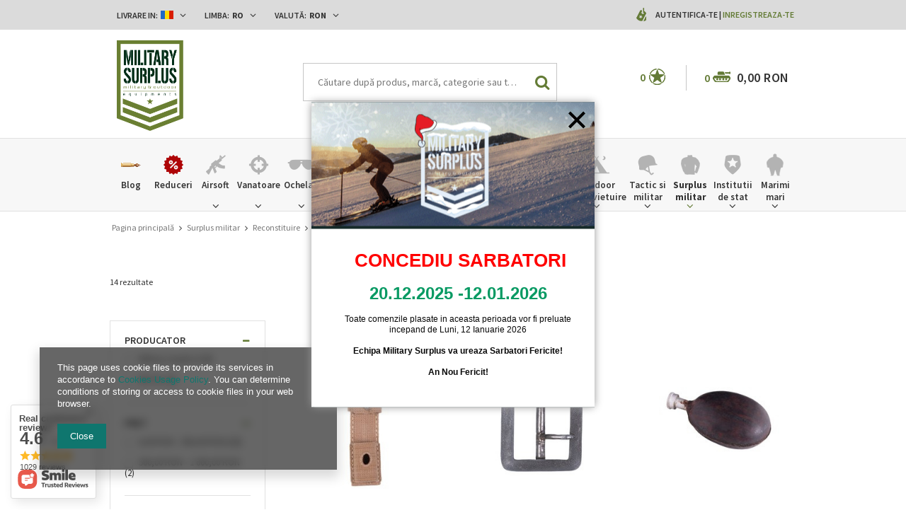

--- FILE ---
content_type: text/html; charset=utf-8
request_url: https://www.militarysurplus.ro/rum_m_Surplus-militar_Reconstituire_Originale-Nemtesti-WWII-1040.html
body_size: 37446
content:
<!DOCTYPE html>
<html lang="ro" ><head><meta name='viewport' content='user-scalable=no, initial-scale = 1.0, maximum-scale = 1.0, width=device-width'/><meta http-equiv="Content-Type" content="text/html; charset=utf-8"><meta http-equiv="Content-Language" content="ro"><title>Originale Nemtesti WWII  | Reconstituire | Surplus militar militarysurplus.ro | Surplus Militar, Imbracaminte,Bocanci Combat, Uniforma Jandarmi, Echipament institutii, Echipament tactic, Paza si Protectie, Airsoft, Outdoor</title><meta name="keywords" content="surplus, militar, frontiera, politia, bocanci, multicam, airsoft, vesta tactica, camasi, cizme, sosoni, portofel, army, supravietuire, outdoor, cutite, cutit, pistol, asalt, echipament tactic,echipament militar, echipament institutii de stat, penitenciare,  bluze, camasi, pantaloni, ciorapi, lanterne, midcap, acumulator, m4, ak47, g36, ochelari, balistic, antiglont, securitate, paza, protectie, vanatoare, luneta, montura luneta, pusca, sling, tricouri politie, tricouri penitenciar, anp, tinuta jandarmi, tinuta jandarmerie, combinezon, costum combat, tricou combat, tinuta politie, camasi politie, pulovere, pulovar politie, politia locala, tricou igsu, tricou pompieri, tricou smurd, costum jandarmerie, costum politia penitenciara, ieftin, cort militar, cort impermeabil, bocanci combat, bocanci desert, bereta maro, bereta vanatori de munte, berete forte terestre, berete armata bereta neagra, caciuli, caciula, sapca politie, sapca jandarmi, centura pistol, centura tactica, pantaloni politie, pantaloni tactici, Magnum, Boker, Defcon5, Brandit, Miltec, MFH, Helikon Tex, Anorak, WileyX, Lecter Tactical, Forma Boots, Bates, Alpha Industries, Palladium, Haix, Fenix, Nitecore, Military Surplus"><meta name="description" content="Cel mai dotat magazin cu articole militare, tactice si outdoor pentru toate buzunarele. Fie ca lucrezi intr-o institutie a statului sau esti doar un pasionat de echipamente militare ai gasit magazinul potrivit. La noi gasesti incaltaminte tactica si casual, imbracaminte pentru toate anotimpurile, accesorii si diverse articole de camping si bushcraft, airsoft, consumabile, vanatoare, cutite si unelte, outdoor si multe altele de la producatori renumiti precum: Magnum, Boker, Defcon5, Brandit, Miltec, MFH, Helikon Tex, Anorak, WileyX, Lecter Tactical, Forma Boots, Bates, Alpha Industries, Palladium, Haix, Fenix, Nitecore, Military Surplus"><link rel="icon" href="/gfx/rum/favicon.ico"><link rel="stylesheet" type="text/css" href="/gfx/rum/style.css.gzip?r=1640170808"><script type="text/javascript" src="/gfx/rum/shop.js.gzip?r=1640170808"></script><meta name="robots" content="index,follow"><meta name="expires" content="never"><meta name="distribution" content="global"><meta name="rating" content="general"><meta name="Author" content="militarysurplus.ro based on IdoSell - the best online selling solutions for your e-store (www.idosell.com/shop).">
<!-- Begin LoginOptions html -->

<style>
#client_new_social .service_item[data-name="service_Apple"]:before, 
#cookie_login_social_more .service_item[data-name="service_Apple"]:before,
.oscop_contact .oscop_login__service[data-service="Apple"]:before {
    display: block;
    height: 2.6rem;
    content: url('/gfx/standards/apple.svg?r=1743165583');
}
.oscop_contact .oscop_login__service[data-service="Apple"]:before {
    height: auto;
    transform: scale(0.8);
}
#client_new_social .service_item[data-name="service_Apple"]:has(img.service_icon):before,
#cookie_login_social_more .service_item[data-name="service_Apple"]:has(img.service_icon):before,
.oscop_contact .oscop_login__service[data-service="Apple"]:has(img.service_icon):before {
    display: none;
}
</style>

<!-- End LoginOptions html -->

<!-- Open Graph -->
<meta property="og:type" content="website"><meta property="og:url" content="https://www.militarysurplus.ro/rum_m_Surplus-militar_Reconstituire_Originale-Nemtesti-WWII-1040.html
"><meta property="og:title" content="Originale Nemtesti WWII  | Reconstituire | Surplus militar militarysurplus.ro | Surplus Militar, Imbracaminte,Bocanci Combat, Uniforma Jandarmi, Echipament institutii, Echipament tactic, Paza si Protectie, Airsoft, Outdoor"><meta property="og:description" content="Cel mai dotat magazin cu articole militare, tactice si outdoor pentru toate buzunarele. Fie ca lucrezi intr-o institutie a statului sau esti doar un pasionat de echipamente militare ai gasit magazinul potrivit. La noi gasesti incaltaminte tactica si casual, imbracaminte pentru toate anotimpurile, accesorii si diverse articole de camping si bushcraft, airsoft, consumabile, vanatoare, cutite si unelte, outdoor si multe altele de la producatori renumiti precum: Magnum, Boker, Defcon5, Brandit, Miltec, MFH, Helikon Tex, Anorak, WileyX, Lecter Tactical, Forma Boots, Bates, Alpha Industries, Palladium, Haix, Fenix, Nitecore, Military Surplus"><meta property="og:site_name" content="militarysurplus.ro"><meta property="og:locale" content="ro_RO"><meta property="og:locale:alternate" content="en_GB"><meta property="og:image" content="https://www.militarysurplus.ro/hpeciai/a9379c8c0ed62ea9c4f75a2adf994607/pol_pl_BAYONET-FROG-TROPICAL-REPRO-MILITARY-SURPLUS-FROM-2-ND-WORLD-WAR-USED-53113_1.jpg"><meta property="og:image:width" content="650"><meta property="og:image:height" content="650"><link rel="manifest" href="https://www.militarysurplus.ro/data/include/pwa/1/manifest.json?t=3"><meta name="apple-mobile-web-app-capable" content="yes"><meta name="apple-mobile-web-app-status-bar-style" content="black"><meta name="apple-mobile-web-app-title" content="www.militarysurplus.ro"><link rel="apple-touch-icon" href="/data/include/pwa/1/icon-128.png"><link rel="apple-touch-startup-image" href="/data/include/pwa/1/logo-512.png" /><meta name="msapplication-TileImage" content="/data/include/pwa/1/icon-144.png"><meta name="msapplication-TileColor" content="#2F3BA2"><meta name="msapplication-starturl" content="/"><script type="application/javascript">var _adblock = true;</script><script async src="/data/include/advertising.js"></script><script type="application/javascript">var statusPWA = {
                online: {
                    txt: "Połączono z internetem",
                    bg: "#5fa341"
                },
                offline: {
                    txt: "Brak połączenia z internetem",
                    bg: "#eb5467"
                }
            }</script><script async type="application/javascript" src="/ajax/js/pwa_online_bar.js?v=1&r=6"></script><script type="application/javascript" src="/ajax/js/webpush_subscription.js?v=1&r=4"></script><script type="application/javascript">WebPushHandler.publicKey = 'BOsVUleNupcbHzkG2UAr8p40HylZPZh1LiXcRO7wqCrcjNoxHbF4aDI6uuWSpyn2RJtwJbp3/NGnrgGiWvHI5Qw=';WebPushHandler.version = '1';WebPushHandler.setPermissionValue();</script><script >
window.dataLayer = window.dataLayer || [];
window.gtag = function gtag() {
dataLayer.push(arguments);
}
gtag('consent', 'default', {
'ad_storage': 'denied',
'analytics_storage': 'denied',
'ad_personalization': 'denied',
'ad_user_data': 'denied',
'wait_for_update': 500
});

gtag('set', 'ads_data_redaction', true);
</script><script  class='google_consent_mode_update'>
gtag('consent', 'update', {
'ad_storage': 'granted',
'analytics_storage': 'granted',
'ad_personalization': 'granted',
'ad_user_data': 'granted'
});
</script>
<!-- End Open Graph -->

<link rel="canonical" href="https://www.militarysurplus.ro/rum_m_Surplus-militar_Reconstituire_Originale-Nemtesti-WWII-1040.html" />
<link rel="alternate" hreflang="en" href="https://www.militarysurplus.ro/eng_m_Military-Surplus_Reenactment_Germany-WWII-Originals-1040.html" />
<link rel="alternate" hreflang="ro-MD" href="https://www.militarysurplus.ro/rum_m_Surplus-militar_Reconstituire_Originale-Nemtesti-WWII-1040.html" />
<link rel="alternate" hreflang="ro-RO" href="https://www.militarysurplus.ro/rum_m_Surplus-militar_Reconstituire_Originale-Nemtesti-WWII-1040.html" />
<link rel="alternate" hreflang="en-001" href="https://www.militarysurplusworld.com/eng_m_Military-Surplus_Reenactment_Germany-WWII-Originals-1040.html" />
<link rel="alternate" hreflang="en-150" href="https://www.militarysurplus.eu/eng_m_Military-Surplus_Reenactment_Germany-WWII-Originals-1040.html" />
<link rel="alternate" hreflang="hu-HU" href="https://www.militarysurplus.hu/hun_m_Katonai-Tobblet_Eredeti-es-Repro-Vilaghaborus-Ruhazat-Felszereles_Eredeti-Nemet-Masodik-Vilaghaborus-1040.html" />
                <!-- Global site tag (gtag.js) -->
                <script  async src="https://www.googletagmanager.com/gtag/js?id=G-V6KBY8TTD4"></script>
                <script >
                    window.dataLayer = window.dataLayer || [];
                    window.gtag = function gtag(){dataLayer.push(arguments);}
                    gtag('js', new Date());
                    
                    gtag('config', 'G-V6KBY8TTD4');

                </script>
                
<!-- Begin additional html or js -->


<!--3|1|3-->
<style>

.photos .bx-wrapper {vertical-align: top;}
#projector_form div.photos div.enclosures {max-height: 450px; overflow: auto; padding-right: 20px;}

#menu_search input{
    padding-right: 50px;
    text-overflow: ellipsis;
}
#menu_filter div.filter_item.list_type .filter_range input {
    display: inline-block;
}
div.cart .basket_icon{
height: 19px;
margin-left: 2px;
}

#main_banner1 .bx-controls-auto:before {background: rgba(255, 255, 255, 0.67) none repeat scroll 0 0;}
#main_banner1 .bx-controls-auto:after {background: rgba(255, 255, 255, 0.67) none repeat scroll 0 0;}

span.n56197_ratting {line-height: normal;}
.n68503_opinion * {vertical-align: baseline;}
#projector_form .versions_select_wrapper {z-index: 10;}
div.n68503_photo {float: none; text-align: center;}
#topbar_left form.top_option {
z-index:1000;
}
</style>

<!-- End additional html or js -->
<script src="/gfx/rum/menu_filter.js.gzip?r=1640170808"></script></head><body><div id="container" class="search_page 
            " itemscope="itemscope" itemtype="http://schema.org/WebPage"><header class="clearfix "><script type="text/javascript" class="ajaxLoad">
            app_shop.vars.vat_registered = "true";
            app_shop.vars.currency_format = "###,##0.00";
            
                app_shop.vars.currency_before_value = false;
            
                app_shop.vars.currency_space = true;
            
            app_shop.vars.symbol = "RON";
            app_shop.vars.id= "RON";
            app_shop.vars.baseurl = "http://www.militarysurplus.ro/";
            app_shop.vars.sslurl= "https://www.militarysurplus.ro/";
            app_shop.vars.curr_url= "%2Frum_m_Surplus-militar_Reconstituire_Originale-Nemtesti-WWII-1040.html";
            

            var currency_decimal_separator = ',';
            var currency_grouping_separator = ' ';

            
                app_shop.vars.blacklist_extension = ["exe","com","swf","js","php"];
            
                app_shop.vars.blacklist_mime = ["application/javascript","application/octet-stream","message/http","text/javascript","application/x-deb","application/x-javascript","application/x-shockwave-flash","application/x-msdownload"];
            
                app_shop.urls.contact = "/contact-rum.html";
            </script><div id="viewType" style="display:none"></div><div id="menu_settings" class=" "><div class="menu_settings_bar container"><div id="topbar_left" class="col-md-8"><div class="row"><div class="open_trigger"><div class="menu_settings_wrapper"><div class="mod_country"><span class="menu_settings_bar" id="set_country"><span class="menu_settings_barlab">Livrare in: </span><span class="menu_settings_barval"><img src="/gfx/rum/flag_romania.png?r=1640170808" alt="Romania"></span><span class="menu_settings_toggle"><i class="icon-angle-down"></i></span></span><form action="settings.php" method="post" role="form" class="top_option" id="form_country"><div class="form-group"><label for="menu_settings_country">Țara de colectare a comenzii</label><select class="form-control" name="country" id="menu_settings_country"><option value="1143020001">Albania</option><option value="1143020004">Algeria</option><option value="1143020005">Andorra</option><option value="1143020006">Angola</option><option value="1143020007">Anguilla</option><option value="1143020009">Antigua and Barbuda</option><option value="1143020012">Argentina</option><option value="1143020014">Aruba</option><option value="1143020015">Australia</option><option value="1143020016">Austria</option><option value="1143020018">Bahamas</option><option value="1143020020">Bangladesh</option><option value="1143020021">Barbados</option><option value="1143020027">Belarus</option><option value="1143020022">Belgium</option><option value="1143020023">Belize</option><option value="1143020024">Benin</option><option value="1143020025">Bermuda</option><option value="1143020029">Bosnia and Herzegovina</option><option value="1143020031">Brazil</option><option value="1143020045">British Virgin Islands</option><option value="1143020033">Bulgaria</option><option value="1143020095">Canada</option><option value="1143020092">Cayman Islands </option><option value="1143020166">Central African Republic</option><option value="1143020036">Chile</option><option value="1143020037">China</option><option value="1143020101">Colombia</option><option value="1143020225">Cook Islands</option><option value="1143020038">Croatia</option><option value="1143020040">Cyprus</option><option value="1143020041">Czech Republic</option><option value="1143020042">Denmark</option><option value="1143020051">Estonia</option><option value="1143020052">Falkland Islands</option><option value="1143020056">Finland</option><option value="1143020057">France</option><option value="1143020065">Georgia</option><option value="1143020143">Germany</option><option value="1143020061">Gibraltar</option><option value="1143020062">Greece</option><option value="1143020066">Guam</option><option value="1170044709">Guernsey</option><option value="1143020078">Hong Kong</option><option value="1143020079">India</option><option value="1143020080">Indonesia</option><option value="1143020127">Isle of Man</option><option value="1143020085">Israel</option><option value="1143020220">Italy</option><option value="1143020086">Jamaica</option><option value="1143020087">Japan</option><option value="1143020090">Jordan</option><option value="1170044705">Kosovo</option><option value="1143020109">Kuwait</option><option value="1143020118">Latvia</option><option value="1143020115">Liechtenstein</option><option value="1143020116">Lithuania</option><option value="1143020117">Luxembourg</option><option value="1143020119">Macedonia</option><option value="1143020123">Malaysia</option><option value="1143020126">Malta</option><option value="1143020227">Marshall Islands</option><option value="1143020132">Mauritius</option><option value="1143020133">Mexico</option><option value="1143020134">Moldova</option><option value="1143020135">Monaco</option><option value="1170044701">Montenegro</option><option value="1143020076">Netherlands</option><option value="1143020151">New Zealand</option><option value="1143020147">Niue</option><option value="1143020149">Norway</option><option value="1143020152">Oman</option><option value="1143020153">Pakistan</option><option value="1143020054">Philippines </option><option value="1143020003">Poland</option><option value="1143020163">Portugal</option><option value="1143020162">Puerto Rico</option><option value="1143020096">Qatar</option><option value="1143020083">Republic of Ireland</option><option value="1143020165">Republic of South Africa </option><option value="1143020164">Reunion</option><option selected value="1143020169">Romania</option><option value="1143020177">San Marino</option><option value="1143020011">Saudi Arabia </option><option value="1170044700">Serbia</option><option value="1143020181">Singapore</option><option value="1143020182">Slovakia</option><option value="1143020183">Slovenia</option><option value="1143020228">Solomon Islands</option><option value="1143020106">South Korea</option><option value="1143020075">Spain</option><option value="1143020193">Sweden</option><option value="1143020192">Switzerland</option><option value="1143020197">Taiwan</option><option value="1143020196">Thailand</option><option value="1143020207">Turks and Caicos Islands</option><option value="1143020210">Ukraine</option><option value="1143020217">Ungaria</option><option value="1143020234">United Arab Emirates</option><option value="1143020218">United Kingdom</option><option value="1143020186">United States</option><option value="1143020215">Vatican</option><option value="1143020216">Venezuela</option><option value="1143020219">Vietnam </option><option value="1143020046">Virgin Islands of the United States</option><option value="1170044719">Wyspy Kanaryjskie</option><option value="1143020088">Yemen</option></select></div><button class="btn-small" type="submit">
                                Aplica schimbarile
                            </button></form></div><div class="mod_language"><span class="menu_settings_bar" id="set_language"><span class="menu_settings_barlab">Limba: </span><span class="menu_settings_barval">ro</span><span class="menu_settings_toggle"><i class="icon-angle-down"></i></span></span><form action="settings.php" method="post" role="form" class="top_option" id="form_language"><div class="form-group"><div class="radio"><label><input type="radio" name="lang" checked value="rum"><span class="flag flag_rum"></span><span>ro</span></label></div><div class="radio"><label><input type="radio" name="lang" value="eng"><span class="flag flag_eng"></span><span>en</span></label></div></div><button class="btn-small" type="submit">
                                Aplica schimbarile
                            </button></form></div><div class="mod_currency"><span class="menu_settings_bar" id="set_currency"><span class="menu_settings_barlab">Valută: </span><span class="menu_settings_barval">RON</span><span class="menu_settings_toggle"><i class="icon-angle-down"></i></span></span><form action="settings.php" method="post" role="form" class="top_option" id="form_currency"><div class="form-group"><label for="menu_settings_curr">Prețul în:</label><select class="form-control" name="curr" id="menu_settings_curr"><option value="RON" selected>RON</option><option value="EUR">€ (1 RON = 0.1962€)
                                                    </option><option value="USD">$ (1 RON = 0.2307$)
                                                    </option><option value="PLN">zł (1 RON = 0.8292zł)
                                                    </option></select></div><button class="btn-small" type="submit">
                                Aplica schimbarile
                            </button></form></div></div></div></div></div><div id="topbar_right" class="col-md-4"><div class="row"><div id="menu_additional"><span class="you_icon"></span><a href="/login.php" class="black" title="">Autentifica-te
                        </a>
                         |
                        <a href="/client-new.php?register" class="green" title="">Inregistreaza-te
                        </a></div></div></div></div></div><div id="top_settings"><div class="top_settings_bar container"></div></div><div id="logo" data-align="a#css" class="col-md-3 col-xs-12  align_row"><a href="/" target="_self"><img src="/data/gfx/mask/rum/logo_1_big.png" alt="militarysurplus.ro" width="350" height="478"></a></div><form action="search.php" method="get" id="menu_search" class="col-md-5 col-xs-12"><div><input id="menu_search_text" type="text" name="text" class="catcomplete" placeholder="Căutare după produs, marcă, categorie sau toate cele de mai sus"></div><button type="submit"><i class="icon-search"></i></button><a href="/searching.php" title="Cautare Avansata">+ Căutare avansată</a></form><div id="menu_basket" class="col-md-4 empty_bsket"><span class="bsk_wrap"><div class="bt_over"></div><div class="bt_roll"><span class="bt_continue"><a href="#">Continuați cumpărăturile</a></span><div class="bt_remove"></div><span class="bt_roll_label"></span><div class="bt_frame"></div><div class="bt_roll_summary"><span class="bt_suma">Total:</span><span class="bt_suma_value">0,00 RON</span></div><div class="bt_roll_summary_sub"><a class="bt_roll_edit btn-small" href="/basketedit.php?mode=1" title="Finalizeaza comanda">
                                Modificaţi comanda
                            </a><a class="bt_roll_summary btn-small" href="/order1.php" title="Finalizeaza comanda">
                                Finalizeaza comanda
                            </a></div></div></span><div class="cart"><span class="basket_count">0</span><span class="basket_icon"></span><strong class="basket_cost">0,00 RON</strong></div><div class="sep"></div><div class="wishes"><a class="wishes_link link" href="/basketedit.php?mode=2" rel="nofollow" title=""><span class="badge">0</span><span class="wishes_icon"><i></i></span></a></div></div><div id="menu_categories" class="clearfix dl-menuwrapper"><div id="menu_categories_sub" class="container"><ul id="mobile_menu"><li><a href="/categories.php" class="mobile_menu dl-trigger"><i class="icon-reorder"></i></a></li></ul><ul class="dl-menu"><li><a  href="/blog-list.php" target="_self" title="Blog" ><img class="theicon" src="/data/gfx/rum/navigation/1_1_i_37328.png" alt="Blog" title="Blog"><span class="thename">Blog</span></a></li><li><a  href="/Oferta-speciala-spromo-rum.html" target="_self" title="Reduceri" ><img class="theicon" src="/data/gfx/rum/navigation/1_1_i_1299png" alt="Reduceri" title="Reduceri"><span class="thename">Reduceri</span></a></li><li><a  href="/rum_m_Airsoft-1360.html" target="_self" title="Airsoft" ><img class="theicon" src="/data/gfx/rum/navigation/1_1_i_1360png" alt="Airsoft" title="Airsoft"><span class="thename">Airsoft</span></a><ul class="dl-submenu with_gfx"><li class="dropdown_gfx"><img class="dropdown_gfx" src="/data/gfx/rum/navigation/1_1_o_1360.png" alt="Airsoft"></li><li class="normal"><a href="/rum_m_Airsoft_Replici-electrice-AEG-1447.html" class="level_2 toggle" target="_self">Replici electrice AEG</a><ul class="dl-submenu"><li><a href="/rum_m_Airsoft_Replici-electrice-AEG_Pistoale-AEG-1449.html" target="_self">Pistoale AEG</a></li><li><a href="/rum_m_Airsoft_Replici-electrice-AEG_Pusti-cu-luneta-AEG-1450.html" target="_self">Pusti cu luneta AEG</a></li><li><a href="/rum_m_Airsoft_Replici-electrice-AEG_Arme-de-asalt-AEG-1451.html" target="_self">Arme de asalt AEG</a></li><li><a href="/rum_m_Airsoft_Replici-electrice-AEG_Submachine-Guns-AEG-1636.html" target="_self">Submachine Guns AEG</a></li></ul></li><li class="normal"><a href="/rum_m_Airsoft_Replici-pe-GAZ-CO2-1441.html" class="level_2 toggle" target="_self">Replici pe GAZ/CO2</a><ul class="dl-submenu"><li><a href="/rum_m_Airsoft_Replici-pe-GAZ-CO2_Replici-scurte-pe-GAZ-1442.html" target="_self">Replici scurte pe GAZ</a></li><li><a href="/rum_m_Airsoft_Replici-pe-GAZ-CO2_Pistoale-CO2-1445.html" target="_self">Pistoale CO2</a></li><li><a href="/rum_m_Airsoft_Replici-pe-GAZ-CO2_Pistoale-GAZ-1446.html" target="_self">Pistoale  GAZ</a></li></ul></li><li class="normal"><a href="/rum_m_Airsoft_Replici-manuale-pe-arc-1457.html" class="level_2 toggle" target="_self">Replici manuale pe arc</a><ul class="dl-submenu"><li><a href="/rum_m_Airsoft_Replici-manuale-pe-arc_Shotgun-1458.html" target="_self">Shotgun</a></li><li><a href="/rum_m_Airsoft_Replici-manuale-pe-arc_Pusti-cu-luneta-1459.html" target="_self">Pusti cu luneta</a></li><li><a href="/rum_m_Airsoft_Replici-manuale-pe-arc_Pistoale-1460.html" target="_self">Pistoale</a></li></ul></li><li class="normal"><a href="/rum_m_Airsoft_Aruncatoare-grenade-1361.html" class="level_2 toggle" target="_self">Aruncatoare grenade</a><ul class="dl-submenu"><li><a href="/rum_m_Airsoft_Aruncatoare-grenade_Grenade-fumigene-si-mine-1461.html" target="_self">Grenade, fumigene si mine</a></li><li><a href="/rum_m_Airsoft_Aruncatoare-grenade_Atasabile-1462.html" target="_self">Atasabile</a></li></ul></li><li class="normal"><a href="/rum_m_Airsoft_Curatare-si-intretinere-1362.html" target="_self">Curatare si intretinere</a></li><li class="normal"><a href="/rum_m_Airsoft_Munitie-6mm-1432.html" class="level_2 toggle" target="_self">Munitie 6mm</a><ul class="dl-submenu"><li><a href="/rum_m_Airsoft_Munitie-6mm_0-20g-1438.html" target="_self">0,20g</a></li><li><a href="/rum_m_Airsoft_Munitie-6mm_0-25g-1435.html" target="_self">0,25g</a></li><li><a href="/rum_m_Airsoft_Munitie-6mm_0-28g-0-45g-1433.html" target="_self">0,28g - 0,45g</a></li><li><a href="/rum_m_Airsoft_Munitie-6mm_0-30g-37688.html" target="_self">0,30g </a></li><li><a href="/rum_m_Airsoft_Munitie-6mm_0-30g-0-45g-1434.html" target="_self">0,30g - 0,45g</a></li></ul></li><li class="normal"><a href="/rum_m_Airsoft_Componente-si-accesorii-1363.html" class="level_2 toggle" target="_self">Componente si accesorii</a><ul class="dl-submenu"><li><a href="/rum_m_Airsoft_Componente-si-accesorii_Componente-externe-1364.html" target="_self">Componente externe</a></li><li><a href="/rum_m_Airsoft_Componente-si-accesorii_Optice-1372.html" target="_self">Optice</a></li><li><a href="/rum_m_Airsoft_Componente-si-accesorii_Componente-interne-1376.html" target="_self">Componente interne</a></li><li><a href="/rum_m_Airsoft_Componente-si-accesorii_Acumulatori-1412.html" target="_self">Acumulatori</a></li><li><a href="/rum_m_Airsoft_Componente-si-accesorii_Incarcatoare-acumulatori-1411.html" target="_self">Incarcatoare acumulatori</a></li><li><a href="/rum_m_Airsoft_Componente-si-accesorii_Magazii-incarcatoare-1417.html" target="_self">Magazii incarcatoare</a></li></ul></li><li class="normal"><a href="/rum_m_Airsoft_Capsule-CO2-si-GAZ-1440.html" target="_self">Capsule CO2 si GAZ</a></li><li class="normal"><a href="/rum_m_Airsoft_Tinte-1510.html" target="_self">Tinte</a></li></ul></li><li><a  href="/rum_m_Vanatoare-1284.html" target="_self" title="Vanatoare" ><img class="theicon" src="/data/gfx/rum/navigation/1_1_i_1284.png" alt="Vanatoare" title="Vanatoare"><span class="thename">Vanatoare</span></a><ul class="dl-submenu with_gfx"><li class="dropdown_gfx"><img class="dropdown_gfx" src="/data/gfx/rum/navigation/1_1_o_1284.png" alt="Vanatoare"></li><li class="normal"><a href="/rum_m_Vanatoare_Dispozitive-Range-Finder-1287.html" target="_self">Dispozitive Range Finder</a></li><li class="normal"><a href="/rum_m_Vanatoare_Red-Dot-Dot-Sight-1517.html" target="_self">Red Dot, Dot Sight</a></li><li class="normal"><a href="/rum_m_Vanatoare_Lunete-1518.html" target="_self">Lunete</a></li><li class="normal"><a href="/rum_m_Vanatoare_Binocluri-1294.html" target="_self">Binocluri</a></li><li class="normal"><a href="/rum_m_Vanatoare_Lanterne-1293.html" target="_self">Lanterne</a></li><li class="normal"><a href="/rum_m_Vanatoare_Cutite-1286.html" target="_self">Cutite</a></li><li class="normal"><a href="/rum_m_Vanatoare_Veste-1291.html" target="_self">Veste</a></li><li class="normal"><a href="/rum_m_Vanatoare_Imbracaminte-1292.html" target="_self">Imbracaminte</a></li><li class="normal"><a href="/rum_m_Vanatoare_Incaltaminte-1511.html" target="_self">Incaltaminte</a></li><li class="normal"><a href="/rum_m_Vanatoare_Depozitare-arme-1295.html" target="_self">Depozitare arme</a></li><li class="normal"><a href="/rum_m_Vanatoare_Accesorii-1296.html" target="_self">Accesorii</a></li><li class="normal"><a href="/rum_m_Vanatoare_Genti-1297.html" target="_self">Genti</a></li><li class="normal"><a href="/rum_m_Vanatoare_Arcuri-si-accesorii-arcuri-1576.html" target="_self">Arcuri si accesorii arcuri</a></li></ul></li><li><a  href="/rum_m_Ochelari-153.html" target="_self" title="Ochelari" ><img class="theicon" src="/data/gfx/rum/navigation/1_1_i_153.png" alt="Ochelari" title="Ochelari"><span class="thename">Ochelari</span></a><ul class="dl-submenu with_gfx"><li class="dropdown_gfx"><img class="dropdown_gfx" src="/data/gfx/rum/navigation/1_1_o_153.png" alt="Ochelari"></li><li class="normal"><a href="/rum_m_Ochelari_Wiley-X-1498.html" class="level_2 toggle" target="_self">Wiley X</a><ul class="dl-submenu"><li><a href="/rum_m_Ochelari_Wiley-X_Active-1499.html" target="_self">Active</a></li><li><a href="/rum_m_Ochelari_Wiley-X_Black-Ops-1500.html" target="_self">Black Ops</a></li><li><a href="/rum_m_Ochelari_Wiley-X_Changeable-1501.html" target="_self">Changeable</a></li><li><a href="/rum_m_Ochelari_Wiley-X_Goggles-1503.html" target="_self">Goggles</a></li><li><a href="/rum_m_Ochelari_Wiley-X_Street-1504.html" target="_self">Street</a></li><li><a href="/rum_m_Ochelari_Wiley-X_Tactical-Police-1609.html" target="_self">Tactical &amp; Police</a></li><li><a href="/rum_m_Ochelari_Wiley-X_Outdoor-Sports-1610.html" target="_self">Outdoor &amp; Sports</a></li><li><a href="/rum_m_Ochelari_Wiley-X_Tactical-Police-37682.html" target="_self">Tactical & Police</a></li><li><a href="/rum_m_Ochelari_Wiley-X_Outdoor-Sports-37683.html" target="_self">Outdoor & Sports</a></li></ul></li><li class="normal"><a href="/rum_m_Ochelari_Rame-ochelari-392.html" target="_self">Rame ochelari</a></li><li class="normal"><a href="/rum_m_Ochelari_Accesorii-ochelari-393.html" target="_self">Accesorii ochelari</a></li><li class="normal"><a href="/rum_m_Ochelari_Ochelari-moto-si-de-soare-394.html" target="_self">Ochelari moto si de soare</a></li><li class="normal"><a href="/rum_m_Ochelari_Ochelari-de-protectie-397.html" target="_self">Ochelari de protectie</a></li><li class="normal"><a href="/rum_m_Ochelari_Ochelari-balistici-1323.html" target="_self">Ochelari balistici</a></li><li class="normal"><a href="/rum_m_Ochelari_Ochelari-de-tragere-398.html" target="_self">Ochelari de tragere</a></li><li class="normal"><a href="/rum_m_Ochelari_Ochelari-de-ski-si-snowboard-399.html" target="_self">Ochelari de ski si snowboard</a></li><li class="normal"><a href="/rum_m_Ochelari_Ochelari-de-soare-400.html" target="_self">Ochelari de soare</a></li><li class="normal"><a href="/rum_m_Ochelari_Ochelari-tactici-401.html" target="_self">Ochelari tactici</a></li><li class="normal"><a href="/rum_m_Ochelari_Lentile-1635.html" target="_self">Lentile</a></li></ul></li><li><a  href="/rum_m_Autoaparare-tragere-1310.html" target="_self" title="Autoaparare/tragere" ><img class="theicon" src="/data/gfx/rum/navigation/1_1_i_1310png" alt="Autoaparare/tragere" title="Autoaparare/tragere"><span class="thename">Autoaparare/tragere</span></a><ul class="dl-submenu with_gfx"><li class="dropdown_gfx"><img class="dropdown_gfx" src="/data/gfx/rum/navigation/1_1_o_1310.png" alt="Autoaparare/tragere"></li><li class="normal"><a href="/rum_m_Autoaparare-tragere_Accesorii-37575.html" target="_self">Accesorii</a></li><li class="normal"><a href="/rum_m_Autoaparare-tragere_Spray-autoaparare-37492.html" target="_self">Spray autoaparare</a></li><li class="normal"><a href="/rum_m_Autoaparare-tragere_Electrosocuri-si-ultrasunete-37580.html" target="_self">Electrosocuri si ultrasunete</a></li><li class="normal"><a href="/rum_m_Autoaparare-tragere_Prastii-37574.html" class="level_2 toggle" target="_self">Prastii</a><ul class="dl-submenu"><li><a href="/rum_m_Autoaparare-tragere_Prastii_Accesorii-prastii-37578.html" target="_self">Accesorii prastii</a></li></ul></li><li class="normal"><a href="/rum_m_Autoaparare-tragere_Tonfe-Bastoane-telescopice-37668.html" class="level_2 toggle" target="_self">Tonfe/Bastoane telescopice</a><ul class="dl-submenu"><li><a href="/rum_m_Autoaparare-tragere_Tonfe-Bastoane-telescopice_Tonfe-37671.html" target="_self">Tonfe</a></li><li><a href="/rum_m_Autoaparare-tragere_Tonfe-Bastoane-telescopice_Tonfe-extensibile-37669.html" target="_self">Tonfe extensibile</a></li><li><a href="/rum_m_Autoaparare-tragere_Tonfe-Bastoane-telescopice_Bastoane-telescopice-37673.html" target="_self">Bastoane telescopice</a></li><li><a href="/rum_m_Autoaparare-tragere_Tonfe-Bastoane-telescopice_Accesorii-37670.html" target="_self">Accesorii</a></li></ul></li><li class="normal"><a href="/rum_m_Autoaparare-tragere_Arcuri-37576.html" target="_self">Arcuri</a></li><li class="normal"><a href="/rum_m_Autoaparare-tragere_Box-si-Arte-martiale-Judo-Lupte-1771.html" class="level_2 toggle" target="_self">Box si Arte martiale, Judo, Lupte</a><ul class="dl-submenu"><li><a href="/rum_m_Autoaparare-tragere_Box-si-Arte-martiale-Judo-Lupte_Manechine-1772.html" target="_self">Manechine</a></li></ul></li><li class="normal"><a href="/rum_m_Autoaparare-tragere_Genti-de-tragere-1313.html" target="_self">Genti de tragere</a></li><li class="normal"><a href="/rum_m_Autoaparare-tragere_Buzunare-incarcatoare-1315.html" target="_self">Buzunare incarcatoare</a></li><li class="normal"><a href="/rum_m_Autoaparare-tragere_Accesorii-tragere-1318.html" target="_self">Accesorii tragere</a></li><li class="normal"><a href="/rum_m_Autoaparare-tragere_Declansatoare-1319.html" target="_self">Declansatoare</a></li><li class="normal"><a href="/rum_m_Autoaparare-tragere_Tinte-1321.html" target="_self">Tinte</a></li><li class="normal"><a href="/rum_m_Autoaparare-tragere_Antrenament-laser-1324.html" target="_self">Antrenament laser</a></li><li class="normal"><a href="/rum_m_Autoaparare-tragere_Echipament-curatare-arme-1326.html" target="_self">Echipament curatare arme</a></li><li class="normal"><a href="/rum_m_Autoaparare-tragere_Manere-arme-1327.html" target="_self">Manere arme</a></li><li class="normal"><a href="/rum_m_Autoaparare-tragere_Cutii-genti-transport-arme-1328.html" target="_self">Cutii, genti transport arme</a></li><li class="normal"><a href="/rum_m_Autoaparare-tragere_Manusi-1512.html" target="_self">Manusi</a></li><li class="normal"><a href="/rum_m_Autoaparare-tragere_Curele-1330.html" target="_self">Curele</a></li><li class="normal"><a href="/rum_m_Autoaparare-tragere_Seif-arme-1332.html" target="_self">Seif arme</a></li><li class="normal"><a href="/rum_m_Autoaparare-tragere_Protectie-auz-1333.html" target="_self">Protectie auz</a></li><li class="normal"><a href="/rum_m_Autoaparare-tragere_Tocuri-de-pistol-1334.html" target="_self">Tocuri de pistol</a></li><li class="normal"><a href="/rum_m_Autoaparare-tragere_Echipament-armurieri-1336.html" target="_self">Echipament armurieri</a></li><li class="normal"><a href="/rum_m_Autoaparare-tragere_Curele-arme-1337.html" target="_self">Curele arme</a></li><li class="normal"><a href="/rum_m_Autoaparare-tragere_Stock-tubes-1779.html" target="_self">Stock / tubes</a></li><li class="normal"><a href="/rum_m_Autoaparare-tragere_Tocuri-incarcator-1780.html" target="_self">Tocuri incarcator</a></li></ul></li><li><a  href="/rum_m_Incaltaminte-1074.html" target="_self" title="Incaltaminte" ><img class="theicon" src="/data/gfx/rum/navigation/1_1_i_1074.png" alt="Incaltaminte" title="Incaltaminte"><span class="thename">Incaltaminte</span></a><ul class="dl-submenu with_gfx"><li class="dropdown_gfx"><img class="dropdown_gfx" src="/data/gfx/rum/navigation/1_1_o_1074.png" alt="Incaltaminte"></li><li class="normal"><a href="/rum_m_Incaltaminte_Haix-Boots-1528.html" target="_self">Haix Boots</a></li><li class="normal"><a href="/rum_m_Incaltaminte_Palladium-1604.html" class="level_2 toggle" target="_self">Palladium</a><ul class="dl-submenu"><li><a href="/rum_m_Incaltaminte_Palladium_Barbati-1605.html" target="_self">Barbati</a></li><li><a href="/rum_m_Incaltaminte_Palladium_Femei-1606.html" target="_self">Femei</a></li><li><a href="/rum_m_Incaltaminte_Palladium_Copii-1607.html" target="_self">Copii</a></li></ul></li><li class="normal"><a href="/rum_m_Incaltaminte_Bates-1667.html" class="level_2 toggle" target="_self">Bates</a><ul class="dl-submenu"><li><a href="/rum_m_Incaltaminte_Bates_Men-1668.html" target="_self">Men</a></li><li><a href="/rum_m_Incaltaminte_Bates_Women-1669.html" target="_self">Women</a></li></ul></li><li class="normal"><a href="/rum_m_Incaltaminte_Double-Red-1523.html" class="level_2 toggle" target="_self">Double Red</a><ul class="dl-submenu"><li><a href="/rum_m_Incaltaminte_Double-Red_Incaltaminte-toate-sezoanele-1549.html" target="_self">Incaltaminte toate sezoanele</a></li></ul></li><li class="normal"><a href="/rum_m_Incaltaminte_Cizme-Motociclisti-1581.html" class="level_2 toggle" target="_self">Cizme Motociclisti</a><ul class="dl-submenu"><li><a href="/rum_m_Incaltaminte_Cizme-Motociclisti_Curse-1586.html" target="_self">Curse</a></li><li><a href="/rum_m_Incaltaminte_Cizme-Motociclisti_Touring-1587.html" target="_self">Touring</a></li><li><a href="/rum_m_Incaltaminte_Cizme-Motociclisti_Urban-1588.html" target="_self">Urban</a></li><li><a href="/rum_m_Incaltaminte_Cizme-Motociclisti_Touring-Femei-1589.html" target="_self">Touring Femei</a></li><li><a href="/rum_m_Incaltaminte_Cizme-Motociclisti_MX-1590.html" target="_self">MX</a></li><li><a href="/rum_m_Incaltaminte_Cizme-Motociclisti_Trial-1591.html" target="_self">Trial</a></li><li><a href="/rum_m_Incaltaminte_Cizme-Motociclisti_Enduro-Aventura-ATV-QUAD-1592.html" target="_self">Enduro / Aventura / ATV / QUAD</a></li><li><a href="/rum_m_Incaltaminte_Cizme-Motociclisti_Protectie-1584.html" target="_self">Protectie</a></li></ul></li><li class="normal"><a href="/rum_m_Incaltaminte_Bocanci-1153.html" class="level_2 toggle" target="_self">Bocanci</a><ul class="dl-submenu"><li><a href="/rum_m_Incaltaminte_Bocanci_Negrii-37334.html" target="_self">Negrii</a></li><li><a href="/rum_m_Incaltaminte_Bocanci_Maro-Desert-37335.html" target="_self">Maro-Desert</a></li><li><a href="/rum_m_Incaltaminte_Bocanci_Alte-culori-37336.html" target="_self">Alte culori</a></li></ul></li><li class="normal"><a href="/rum_m_Incaltaminte_Ghete-37333.html" class="level_2 toggle" target="_self">Ghete</a><ul class="dl-submenu"><li><a href="/rum_m_Incaltaminte_Ghete_Negre-37337.html" target="_self">Negre</a></li><li><a href="/rum_m_Incaltaminte_Ghete_Maro-Desert-37338.html" target="_self">Maro-Desert</a></li><li><a href="/rum_m_Incaltaminte_Ghete_Alte-culori-37339.html" target="_self">Alte culori</a></li></ul></li><li class="normal"><a href="/rum_m_Incaltaminte_Pantofi-1154.html" target="_self">Pantofi</a></li><li class="normal"><a href="/rum_m_Incaltaminte_Sandale-Slapi-1155.html" target="_self">Sandale, Slapi</a></li><li class="normal"><a href="/rum_m_Incaltaminte_Cizme-37340.html" target="_self">Cizme</a></li><li class="normal"><a href="/rum_m_Incaltaminte_Parazapezi-1160.html" target="_self">Parazapezi</a></li><li class="normal"><a href="/rum_m_Incaltaminte_Ciorapi-1161.html" target="_self">Ciorapi</a></li><li class="normal"><a href="/rum_m_Incaltaminte_Accesorii-si-intretinere-1162.html" target="_self">Accesorii si intretinere</a></li><li class="normal"><a href="/rum_m_Incaltaminte_Pantofi-barbati-475.html" class="level_2 toggle" target="_self">Pantofi barbati</a><ul class="dl-submenu"><li><a href="/rum_m_Incaltaminte_Pantofi-barbati_Accesorii-621.html" target="_self">Accesorii</a></li><li><a href="/rum_m_Incaltaminte_Pantofi-barbati_Alpini-622.html" target="_self">Alpini</a></li><li><a href="/rum_m_Incaltaminte_Pantofi-barbati_Apres-ski-623.html" target="_self">Après-ski</a></li><li><a href="/rum_m_Incaltaminte_Pantofi-barbati_Casual-624.html" target="_self">Casual</a></li><li><a href="/rum_m_Incaltaminte_Pantofi-barbati_Drumetii-625.html" target="_self">Drumetii</a></li><li><a href="/rum_m_Incaltaminte_Pantofi-barbati_Munte-626.html" target="_self">Munte</a></li><li><a href="/rum_m_Incaltaminte_Pantofi-barbati_Multisport-627.html" target="_self">Multisport</a></li><li><a href="/rum_m_Incaltaminte_Pantofi-barbati_Sandale-628.html" target="_self">Sandale</a></li><li><a href="/rum_m_Incaltaminte_Pantofi-barbati_Alergat-629.html" target="_self">Alergat</a></li></ul></li><li class="normal"><a href="/rum_m_Incaltaminte_Pantofi-femei-700.html" class="level_2 toggle" target="_self">Pantofi femei</a><ul class="dl-submenu"><li><a href="/rum_m_Incaltaminte_Pantofi-femei_Accesorii-701.html" target="_self">Accesorii</a></li><li><a href="/rum_m_Incaltaminte_Pantofi-femei_Casual-704.html" target="_self">Casual</a></li><li><a href="/rum_m_Incaltaminte_Pantofi-femei_Drumetii-705.html" target="_self">Drumetii</a></li><li><a href="/rum_m_Incaltaminte_Pantofi-femei_Munte-706.html" target="_self">Munte</a></li><li><a href="/rum_m_Incaltaminte_Pantofi-femei_Multisport-707.html" target="_self">Multisport</a></li><li><a href="/rum_m_Incaltaminte_Pantofi-femei_Alergat-709.html" target="_self">Alergat</a></li></ul></li><li class="normal"><a href="/rum_m_Incaltaminte_Incaltaminte-copii-37391.html" target="_self">Incaltaminte copii</a></li></ul></li><li><a  href="/rum_m_Imbracaminte-152.html" target="_self" title="Imbracaminte" ><img class="theicon" src="/data/gfx/rum/navigation/1_1_i_152.png" alt="Imbracaminte" title="Imbracaminte"><span class="thename">Imbracaminte</span></a><ul class="dl-submenu with_gfx"><li class="dropdown_gfx"><img class="dropdown_gfx" src="/data/gfx/rum/navigation/1_1_o_152.png" alt="Imbracaminte"></li><li class="normal"><a href="/rum_m_Imbracaminte_Double-Red-1524.html" class="level_2 toggle" target="_self">Double Red</a><ul class="dl-submenu"><li><a href="/rum_m_Imbracaminte_Double-Red_Barbati-1555.html" target="_self">Barbati</a></li></ul></li><li class="normal"><a href="/rum_m_Imbracaminte_Jachete-381.html" class="level_2 toggle" target="_self">Jachete</a><ul class="dl-submenu"><li><a href="/rum_m_Imbracaminte_Jachete_Hanorace-si-Pardesiuri-1076.html" target="_self">Hanorace si Pardesiuri</a></li><li><a href="/rum_m_Imbracaminte_Jachete_Jachete-de-iarna-1077.html" target="_self">Jachete de iarna</a></li><li><a href="/rum_m_Imbracaminte_Jachete_Vestoane-bluzoane-1078.html" target="_self">Vestoane/bluzoane</a></li><li><a href="/rum_m_Imbracaminte_Jachete_Geci-de-aviatie-1079.html" target="_self">Geci de aviatie</a></li><li><a href="/rum_m_Imbracaminte_Jachete_Geci-de-piele-1080.html" target="_self">Geci de piele</a></li><li><a href="/rum_m_Imbracaminte_Jachete_Geci-de-ploaie-1081.html" target="_self">Geci de ploaie</a></li><li><a href="/rum_m_Imbracaminte_Jachete_Geci-uniforme-Navy-Army-1082.html" target="_self">Geci uniforme Navy & Army </a></li></ul></li><li class="normal"><a href="/rum_m_Imbracaminte_Imbracaminte-de-ploaie-1057.html" class="level_2 toggle" target="_self">Imbracaminte de ploaie</a><ul class="dl-submenu"><li><a href="/rum_m_Imbracaminte_Imbracaminte-de-ploaie_Jacheta-vreme-ploioasa-1083.html" target="_self">Jacheta vreme ploioasa</a></li><li><a href="/rum_m_Imbracaminte_Imbracaminte-de-ploaie_Pantaloni-vreme-ploioasa-1084.html" target="_self">Pantaloni vreme ploioasa</a></li><li><a href="/rum_m_Imbracaminte_Imbracaminte-de-ploaie_Costume-vreme-ploioasa-1085.html" target="_self">Costume vreme ploioasa</a></li><li><a href="/rum_m_Imbracaminte_Imbracaminte-de-ploaie_Pelerine-de-ploaie-1086.html" target="_self">Pelerine de ploaie</a></li><li><a href="/rum_m_Imbracaminte_Imbracaminte-de-ploaie_Imbracaminte-neopren-1087.html" target="_self">Imbracaminte neopren</a></li><li><a href="/rum_m_Imbracaminte_Imbracaminte-de-ploaie_Umbrele-1088.html" target="_self">Umbrele</a></li><li><a href="/rum_m_Imbracaminte_Imbracaminte-de-ploaie_Accesorii-1089.html" target="_self">Accesorii</a></li></ul></li><li class="normal"><a href="/rum_m_Imbracaminte_Veste-1058.html" class="level_2 toggle" target="_self">Veste</a><ul class="dl-submenu"><li><a href="/rum_m_Imbracaminte_Veste_Veste-de-vanatoare-si-pescarie-1090.html" target="_self">Veste de vanatoare si pescarie</a></li><li><a href="/rum_m_Imbracaminte_Veste_Summer-Vests-1748.html" target="_self">Summer Vests</a></li><li><a href="/rum_m_Imbracaminte_Veste_Body-Warmers-1749.html" target="_self">Body Warmers</a></li><li><a href="/rum_m_Imbracaminte_Veste_4-Season-Vests-1750.html" target="_self">4 Season Vests</a></li></ul></li><li class="normal"><a href="/rum_m_Imbracaminte_Bluze-tactice-Pulovere-si-hanorace-1059.html" class="level_2 toggle" target="_self">Bluze tactice, Pulovere si hanorace</a><ul class="dl-submenu"><li><a href="/rum_m_Imbracaminte_Bluze-tactice-Pulovere-si-hanorace_Bluze-tactice-1790.html" target="_self">Bluze tactice</a></li><li><a href="/rum_m_Imbracaminte_Bluze-tactice-Pulovere-si-hanorace_Pulovere-1092.html" target="_self">Pulovere</a></li><li><a href="/rum_m_Imbracaminte_Bluze-tactice-Pulovere-si-hanorace_Pulovere-cu-fermoar-1093.html" target="_self">Pulovere cu fermoar</a></li><li><a href="/rum_m_Imbracaminte_Bluze-tactice-Pulovere-si-hanorace_Cardigane-1094.html" target="_self">Cardigane</a></li><li><a href="/rum_m_Imbracaminte_Bluze-tactice-Pulovere-si-hanorace_Jachete-Fleece-1095.html" target="_self">Jachete Fleece</a></li><li><a href="/rum_m_Imbracaminte_Bluze-tactice-Pulovere-si-hanorace_Hanorace-1776.html" target="_self">Hanorace</a></li></ul></li><li class="normal"><a href="/rum_m_Imbracaminte_Camasi-1060.html" class="level_2 toggle" target="_self">Camasi</a><ul class="dl-submenu"><li><a href="/rum_m_Imbracaminte_Camasi_Camasi-de-lupta-1096.html" target="_self">Camasi de lupta</a></li><li><a href="/rum_m_Imbracaminte_Camasi_Camasi-de-serviciu-1097.html" target="_self">Camasi de serviciu</a></li><li><a href="/rum_m_Imbracaminte_Camasi_Camasi-Tricot-1098.html" target="_self">Camasi Tricot</a></li><li><a href="/rum_m_Imbracaminte_Camasi_Alte-camasi-1099.html" target="_self">Alte camasi</a></li></ul></li><li class="normal"><a href="/rum_m_Imbracaminte_Pantaloni-1061.html" class="level_2 toggle" target="_self">Pantaloni</a><ul class="dl-submenu"><li><a href="/rum_m_Imbracaminte_Pantaloni_Pantaloni-tactici-1100.html" target="_self">Pantaloni tactici</a></li><li><a href="/rum_m_Imbracaminte_Pantaloni_Pantaloni-Moleskin-1101.html" target="_self">Pantaloni Moleskin</a></li><li><a href="/rum_m_Imbracaminte_Pantaloni_Pantaloni-BDU-1102.html" target="_self">Pantaloni BDU</a></li><li><a href="/rum_m_Imbracaminte_Pantaloni_Pantaloni-ACU-1103.html" target="_self">Pantaloni ACU</a></li><li><a href="/rum_m_Imbracaminte_Pantaloni_Pantaloni-vanatoare-1104.html" target="_self">Pantaloni vanatoare</a></li><li><a href="/rum_m_Imbracaminte_Pantaloni_Pantaloni-de-iarna-1105.html" target="_self">Pantaloni de iarna</a></li><li><a href="/rum_m_Imbracaminte_Pantaloni_Pantaloni-de-serviciu-1106.html" target="_self">Pantaloni de serviciu</a></li></ul></li><li class="normal"><a href="/rum_m_Imbracaminte_Bermude-si-pantaloni-scurti-1062.html" class="level_2 toggle" target="_self">Bermude si pantaloni scurti</a><ul class="dl-submenu"><li><a href="/rum_m_Imbracaminte_Bermude-si-pantaloni-scurti_Camo-37342.html" target="_self">Camo</a></li><li><a href="/rum_m_Imbracaminte_Bermude-si-pantaloni-scurti_O-culoare-37343.html" target="_self">O culoare</a></li><li><a href="/rum_m_Imbracaminte_Bermude-si-pantaloni-scurti_Culoare-urbana-37344.html" target="_self">Culoare urbana</a></li></ul></li><li class="normal"><a href="/rum_m_Imbracaminte_Combinezoane-1063.html" class="level_2 toggle" target="_self">Combinezoane</a><ul class="dl-submenu"><li><a href="/rum_m_Imbracaminte_Combinezoane_Combinezoane-aviatie-1107.html" target="_self">Combinezoane aviatie</a></li><li><a href="/rum_m_Imbracaminte_Combinezoane_Combinezoane-tanchisti-1108.html" target="_self">Combinezoane tanchisti</a></li><li><a href="/rum_m_Imbracaminte_Combinezoane_Alte-tipuri-de-combinezoane-1109.html" target="_self">Alte tipuri de combinezoane</a></li></ul></li><li class="normal"><a href="/rum_m_Imbracaminte_Uniforme-camuflaj-1064.html" class="level_2 toggle" target="_self">Uniforme camuflaj</a><ul class="dl-submenu"><li><a href="/rum_m_Imbracaminte_Uniforme-camuflaj_Uniforme-US-BDU-1110.html" target="_self">Uniforme US BDU</a></li><li><a href="/rum_m_Imbracaminte_Uniforme-camuflaj_Uniforme-US-ACU-1111.html" target="_self">Uniforme US ACU</a></li><li><a href="/rum_m_Imbracaminte_Uniforme-camuflaj_Uniforme-nemtesti-1112.html" target="_self">Uniforme nemtesti</a></li><li><a href="/rum_m_Imbracaminte_Uniforme-camuflaj_Uniforme-MIL-TEC-1113.html" target="_self">Uniforme MIL-TEC</a></li><li><a href="/rum_m_Imbracaminte_Uniforme-camuflaj_Alte-uniforme-1114.html" target="_self">Alte uniforme</a></li></ul></li><li class="normal"><a href="/rum_m_Imbracaminte_Imbracaminte-protectie-si-camuflaj-1065.html" class="level_2 toggle" target="_self">Imbracaminte protectie si camuflaj</a><ul class="dl-submenu"><li><a href="/rum_m_Imbracaminte_Imbracaminte-protectie-si-camuflaj_Costume-Ghillie-lunetisti-1115.html" target="_self">Costume Ghillie lunetisti</a></li><li><a href="/rum_m_Imbracaminte_Imbracaminte-protectie-si-camuflaj_Camuflaj-Zapada-1116.html" target="_self">Camuflaj Zapada</a></li><li><a href="/rum_m_Imbracaminte_Imbracaminte-protectie-si-camuflaj_Imbracaminte-vanatoare-1117.html" target="_self">Imbracaminte vanatoare</a></li></ul></li><li class="normal"><a href="/rum_m_Imbracaminte_Tricouri-si-maieuri-1066.html" class="level_2 toggle" target="_self">Tricouri si maieuri</a><ul class="dl-submenu"><li><a href="/rum_m_Imbracaminte_Tricouri-si-maieuri_Tricouri-camuflaj-1118.html" target="_self">Tricouri camuflaj</a></li><li><a href="/rum_m_Imbracaminte_Tricouri-si-maieuri_Tricouri-intr-o-culoare-1119.html" target="_self">Tricouri intr-o culoare</a></li><li><a href="/rum_m_Imbracaminte_Tricouri-si-maieuri_Maieuri-camuflaj-1120.html" target="_self">Maieuri camuflaj</a></li><li><a href="/rum_m_Imbracaminte_Tricouri-si-maieuri_Maieuri-intr-o-culoare-1121.html" target="_self">Maieuri intr-o culoare</a></li><li><a href="/rum_m_Imbracaminte_Tricouri-si-maieuri_Tricouri-si-maieuri-printate-1122.html" target="_self">Tricouri si maieuri printate</a></li><li><a href="/rum_m_Imbracaminte_Tricouri-si-maieuri_Tricouri-cu-maneca-lunga-1123.html" target="_self">Tricouri cu maneca lunga</a></li></ul></li><li class="normal"><a href="/rum_m_Imbracaminte_Lenjerie-1067.html" class="level_2 toggle" target="_self">Lenjerie</a><ul class="dl-submenu"><li><a href="/rum_m_Imbracaminte_Lenjerie_Maieuri-1124.html" target="_self">Maieuri</a></li><li><a href="/rum_m_Imbracaminte_Lenjerie_Pantaloni-pijama-si-scurti-1125.html" target="_self">Pantaloni pijama si scurti</a></li><li><a href="/rum_m_Imbracaminte_Lenjerie_Lenjerie-de-corp-1126.html" target="_self">Lenjerie de corp</a></li></ul></li><li class="normal"><a href="/rum_m_Imbracaminte_Imbracaminte-sport-1068.html" class="level_2 toggle" target="_self">Imbracaminte sport</a><ul class="dl-submenu"><li><a href="/rum_m_Imbracaminte_Imbracaminte-sport_Costume-de-sala-1127.html" target="_self">Costume de sala</a></li><li><a href="/rum_m_Imbracaminte_Imbracaminte-sport_Alta-imbracaminte-sport-1128.html" target="_self">Alta imbracaminte sport</a></li></ul></li><li class="normal"><a href="/rum_m_Imbracaminte_Imbracaminte-barbati-474.html" class="level_2 toggle" target="_self">Imbracaminte barbati</a><ul class="dl-submenu"><li><a href="/rum_m_Imbracaminte_Imbracaminte-barbati_Accesorii-589.html" target="_self">Accesorii</a></li><li><a href="/rum_m_Imbracaminte_Imbracaminte-barbati_Cagule-590.html" target="_self">Cagule</a></li><li><a href="/rum_m_Imbracaminte_Imbracaminte-barbati_Sepci-591.html" target="_self">Sepci</a></li><li><a href="/rum_m_Imbracaminte_Imbracaminte-barbati_Manusi-593.html" target="_self">Manusi</a></li><li><a href="/rum_m_Imbracaminte_Imbracaminte-barbati_Palarii-594.html" target="_self">Palarii</a></li><li><a href="/rum_m_Imbracaminte_Imbracaminte-barbati_Jachete-casual-596.html" target="_self">Jachete casual</a></li><li><a href="/rum_m_Imbracaminte_Imbracaminte-barbati_Jachete-597.html" target="_self">Jachete</a></li><li><a href="/rum_m_Imbracaminte_Imbracaminte-barbati_Jachete-Fleece-598.html" target="_self">Jachete Fleece</a></li><li><a href="/rum_m_Imbracaminte_Imbracaminte-barbati_Jachete-cu-izolatie-599.html" target="_self">Jachete cu izolatie</a></li><li><a href="/rum_m_Imbracaminte_Imbracaminte-barbati_Jachete-cu-izolatie-detasabila-600.html" target="_self">Jachete cu izolatie detasabila</a></li><li><a href="/rum_m_Imbracaminte_Imbracaminte-barbati_Jachete-Shell-601.html" target="_self">Jachete Shell</a></li><li><a href="/rum_m_Imbracaminte_Imbracaminte-barbati_Jachete-Softshell-602.html" target="_self">Jachete Softshell</a></li><li><a href="/rum_m_Imbracaminte_Imbracaminte-barbati_Jachete-impermeabile-603.html" target="_self">Jachete impermeabile</a></li><li><a href="/rum_m_Imbracaminte_Imbracaminte-barbati_Jachete-anti-vant-604.html" target="_self">Jachete anti vant</a></li><li><a href="/rum_m_Imbracaminte_Imbracaminte-barbati_Pantaloni-casual-605.html" target="_self">Pantaloni casual</a></li><li><a href="/rum_m_Imbracaminte_Imbracaminte-barbati_Pantaloni-de-munte-606.html" target="_self">Pantaloni de munte</a></li><li><a href="/rum_m_Imbracaminte_Imbracaminte-barbati_Pantaloni-Shell-607.html" target="_self">Pantaloni Shell</a></li><li><a href="/rum_m_Imbracaminte_Imbracaminte-barbati_Pantaloni-scurti-608.html" target="_self">Pantaloni scurti</a></li><li><a href="/rum_m_Imbracaminte_Imbracaminte-barbati_Pantaloni-Softshell-609.html" target="_self">Pantaloni Softshell</a></li><li><a href="/rum_m_Imbracaminte_Imbracaminte-barbati_Pantaloni-antrenament-610.html" target="_self">Pantaloni antrenament</a></li><li><a href="/rum_m_Imbracaminte_Imbracaminte-barbati_Camasi-611.html" target="_self">Camasi</a></li><li><a href="/rum_m_Imbracaminte_Imbracaminte-barbati_Ciorapi-613.html" target="_self">Ciorapi</a></li><li><a href="/rum_m_Imbracaminte_Imbracaminte-barbati_Pulovere-614.html" target="_self">Pulovere</a></li><li><a href="/rum_m_Imbracaminte_Imbracaminte-barbati_Tricouri-casual-615.html" target="_self">Tricouri casual</a></li><li><a href="/rum_m_Imbracaminte_Imbracaminte-barbati_Tricouri-Tech-cu-maneca-lunga-616.html" target="_self">Tricouri Tech cu maneca lunga</a></li><li><a href="/rum_m_Imbracaminte_Imbracaminte-barbati_Tricouri-Tech-cu-maneca-scurta-617.html" target="_self">Tricouri Tech cu maneca scurta</a></li><li><a href="/rum_m_Imbracaminte_Imbracaminte-barbati_Pantaloni-de-corp-618.html" target="_self">Pantaloni de corp</a></li><li><a href="/rum_m_Imbracaminte_Imbracaminte-barbati_Tricouri-de-corp-619.html" target="_self">Tricouri de corp</a></li><li><a href="/rum_m_Imbracaminte_Imbracaminte-barbati_Veste-620.html" target="_self">Veste</a></li></ul></li><li class="normal"><a href="/rum_m_Imbracaminte_Imbracaminte-femei-1464.html" class="level_2 toggle" target="_self">Imbracaminte femei</a><ul class="dl-submenu"><li><a href="/rum_m_Imbracaminte_Imbracaminte-femei_Accesorii-1465.html" target="_self">Accesorii</a></li><li><a href="/rum_m_Imbracaminte_Imbracaminte-femei_Sepci-1467.html" target="_self">Sepci</a></li><li><a href="/rum_m_Imbracaminte_Imbracaminte-femei_Palarii-1470.html" target="_self">Palarii</a></li><li><a href="/rum_m_Imbracaminte_Imbracaminte-femei_De-pus-pe-cap-1757.html" target="_self">De pus pe cap</a></li><li><a href="/rum_m_Imbracaminte_Imbracaminte-femei_Jachete-casual-1472.html" target="_self">Jachete casual</a></li><li><a href="/rum_m_Imbracaminte_Imbracaminte-femei_Jachete-1473.html" target="_self">Jachete</a></li><li><a href="/rum_m_Imbracaminte_Imbracaminte-femei_Jachete-Fleece-1474.html" target="_self">Jachete Fleece</a></li><li><a href="/rum_m_Imbracaminte_Imbracaminte-femei_Jachete-impermeabile-1479.html" target="_self">Jachete impermeabile</a></li><li><a href="/rum_m_Imbracaminte_Imbracaminte-femei_Jachete-anti-vant-1480.html" target="_self">Jachete anti vant</a></li><li><a href="/rum_m_Imbracaminte_Imbracaminte-femei_Maieuri-1756.html" target="_self">Maieuri</a></li><li><a href="/rum_m_Imbracaminte_Imbracaminte-femei_Pantaloni-casual-1481.html" target="_self">Pantaloni casual</a></li><li><a href="/rum_m_Imbracaminte_Imbracaminte-femei_Pantaloni-scurti-1484.html" target="_self">Pantaloni scurti</a></li><li><a href="/rum_m_Imbracaminte_Imbracaminte-femei_Pantaloni-antrenament-1486.html" target="_self">Pantaloni antrenament</a></li><li><a href="/rum_m_Imbracaminte_Imbracaminte-femei_Pantaloni-dame-1129.html" target="_self">Pantaloni dame</a></li><li><a href="/rum_m_Imbracaminte_Imbracaminte-femei_Camasi-1487.html" target="_self">Camasi</a></li><li><a href="/rum_m_Imbracaminte_Imbracaminte-femei_Ciorapi-1489.html" target="_self">Ciorapi</a></li><li><a href="/rum_m_Imbracaminte_Imbracaminte-femei_Pulovere-1490.html" target="_self">Pulovere</a></li><li><a href="/rum_m_Imbracaminte_Imbracaminte-femei_Tricouri-1796.html" target="_self">Tricouri</a></li><li><a href="/rum_m_Imbracaminte_Imbracaminte-femei_Tricouri-casual-1491.html" target="_self">Tricouri casual</a></li><li><a href="/rum_m_Imbracaminte_Imbracaminte-femei_Tricouri-Tech-cu-maneca-scurta-1493.html" target="_self">Tricouri Tech cu maneca scurta</a></li><li><a href="/rum_m_Imbracaminte_Imbracaminte-femei_Veste-1496.html" target="_self">Veste</a></li></ul></li><li class="normal"><a href="/rum_m_Imbracaminte_Imbracaminte-copii-1070.html" class="level_2 toggle" target="_self">Imbracaminte copii</a><ul class="dl-submenu"><li><a href="/rum_m_Imbracaminte_Imbracaminte-copii_Jachete-copii-1131.html" target="_self">Jachete copii</a></li><li><a href="/rum_m_Imbracaminte_Imbracaminte-copii_Pantaloni-copii-1132.html" target="_self">Pantaloni copii</a></li><li><a href="/rum_m_Imbracaminte_Imbracaminte-copii_Pulovere-copii-1133.html" target="_self">Pulovere copii</a></li><li><a href="/rum_m_Imbracaminte_Imbracaminte-copii_Tricouri-copii-1134.html" target="_self">Tricouri copii</a></li><li><a href="/rum_m_Imbracaminte_Imbracaminte-copii_Sepci-copii-1135.html" target="_self">Sepci copii</a></li></ul></li><li class="normal"><a href="/rum_m_Imbracaminte_De-pus-pe-cap-1071.html" class="level_2 toggle" target="_self">De pus pe cap</a><ul class="dl-submenu"><li><a href="/rum_m_Imbracaminte_De-pus-pe-cap_Caciuli-de-iarna-1136.html" target="_self">Caciuli de iarna</a></li><li><a href="/rum_m_Imbracaminte_De-pus-pe-cap_Banderole-si-masti-1137.html" target="_self">Banderole si masti</a></li><li><a href="/rum_m_Imbracaminte_De-pus-pe-cap_Esarfe-si-plase-de-cap-1138.html" target="_self">Esarfe si plase de cap</a></li><li><a href="/rum_m_Imbracaminte_De-pus-pe-cap_Sepci-1139.html" target="_self">Sepci</a></li><li><a href="/rum_m_Imbracaminte_De-pus-pe-cap_Sepci-baseball-1140.html" target="_self">Sepci baseball</a></li><li><a href="/rum_m_Imbracaminte_De-pus-pe-cap_Palarie-Boonie-si-Palarie-de-paie-1141.html" target="_self">Palarie Boonie si Palarie de paie</a></li><li><a href="/rum_m_Imbracaminte_De-pus-pe-cap_Berete-1142.html" target="_self">Berete</a></li><li><a href="/rum_m_Imbracaminte_De-pus-pe-cap_Cozoroace-1143.html" target="_self">Cozoroace</a></li><li><a href="/rum_m_Imbracaminte_De-pus-pe-cap_Casti-si-accesorii-1144.html" target="_self">Casti si accesorii</a></li><li><a href="/rum_m_Imbracaminte_De-pus-pe-cap_Cowboy-hats-1785.html" target="_self">Cowboy hats</a></li></ul></li><li class="normal"><a href="/rum_m_Imbracaminte_Manusi-1072.html" class="level_2 toggle" target="_self">Manusi</a><ul class="dl-submenu"><li><a href="/rum_m_Imbracaminte_Manusi_Manusi-1145.html" target="_self">Manusi</a></li><li><a href="/rum_m_Imbracaminte_Manusi_Manusi-fara-degete-1146.html" target="_self">Manusi fara degete</a></li><li><a href="/rum_m_Imbracaminte_Manusi_Manusi-lungi-1147.html" target="_self">Manusi lungi</a></li></ul></li><li class="normal"><a href="/rum_m_Imbracaminte_Esarfe-1073.html" class="level_2 toggle" target="_self">Esarfe</a><ul class="dl-submenu"><li><a href="/rum_m_Imbracaminte_Esarfe_Esarfe-camuflaj-1148.html" target="_self">Esarfe camuflaj</a></li><li><a href="/rum_m_Imbracaminte_Esarfe_Esarfe-intr-o-singura-culoare-1149.html" target="_self">Esarfe intr-o singura culoare</a></li><li><a href="/rum_m_Imbracaminte_Esarfe_Esarfe-de-plasa-1150.html" target="_self">Esarfe de plasa</a></li><li><a href="/rum_m_Imbracaminte_Esarfe_Shemaguri-1151.html" target="_self">Shemaguri</a></li><li><a href="/rum_m_Imbracaminte_Esarfe_Alte-esarfe-1152.html" target="_self">Alte esarfe</a></li><li><a href="/rum_m_Imbracaminte_Esarfe_Neck-Gaiter-1745.html" target="_self">Neck Gaiter</a></li></ul></li><li class="normal"><a href="/rum_m_Imbracaminte_Centuri-1075.html" class="level_2 toggle" target="_self">Centuri</a><ul class="dl-submenu"><li><a href="/rum_m_Imbracaminte_Centuri_Centuri-pantaloni-1163.html" target="_self">Centuri pantaloni</a></li><li><a href="/rum_m_Imbracaminte_Centuri_Suspensori-pantaloni-1164.html" target="_self">Suspensori pantaloni</a></li><li><a href="/rum_m_Imbracaminte_Centuri_Centuri-tactice-1165.html" target="_self">Centuri tactice</a></li><li><a href="/rum_m_Imbracaminte_Centuri_Buckle-1747.html" target="_self">Buckle</a></li></ul></li><li class="normal"><a href="/rum_m_Imbracaminte_Wileyx-1729.html" class="level_2 toggle" target="_self">Wileyx</a><ul class="dl-submenu"><li><a href="/rum_m_Imbracaminte_Wileyx_T-shirt-1732.html" target="_self">T-shirt</a></li></ul></li><li class="normal"><a href="/rum_m_Imbracaminte_Accesorii-Warq-1763.html" class="level_2 toggle" target="_self">Accesorii Warq</a><ul class="dl-submenu"><li><a href="/rum_m_Imbracaminte_Accesorii-Warq_Accesorii-1766.html" target="_self">Accesorii</a></li></ul></li></ul></li><li><a  href="/rum_m_Cutite-1612.html" target="_self" title="Cutite" ><img class="theicon" src="/data/gfx/rum/navigation/1_1_i_1612.png" alt="Cutite" title="Cutite"><span class="thename">Cutite</span></a><ul class="dl-submenu with_gfx"><li class="dropdown_gfx"><img class="dropdown_gfx" src="/data/gfx/rum/navigation/1_1_o_1612.png" alt="Cutite"></li><li class="normal"><a href="/rum_m_Cutite_Cutite-de-buzunar-1802.html" class="level_2 toggle" target="_self">Cutite de buzunar</a><ul class="dl-submenu"><li><a href="/rum_m_Cutite_Cutite-de-buzunar_Boker-Manufaktur-1803.html" target="_self">Boker Manufaktur</a></li><li><a href="/rum_m_Cutite_Cutite-de-buzunar_Boker-Plus-1804.html" target="_self">Boker Plus</a></li><li><a href="/rum_m_Cutite_Cutite-de-buzunar_Magnum-by-Boker-1806.html" target="_self">Magnum by Boker</a></li><li><a href="/rum_m_Cutite_Cutite-de-buzunar_Antonini-1807.html" target="_self">Antonini</a></li><li><a href="/rum_m_Cutite_Cutite-de-buzunar_Civivi-2036.html" target="_self">Civivi</a></li><li><a href="/rum_m_Cutite_Cutite-de-buzunar_Claude-Dozorme-1809.html" target="_self">Claude Dozorme</a></li><li><a href="/rum_m_Cutite_Cutite-de-buzunar_CobraTec-37545.html" target="_self">CobraTec</a></li><li><a href="/rum_m_Cutite_Cutite-de-buzunar_CRKT-1810.html" target="_self">CRKT</a></li><li><a href="/rum_m_Cutite_Cutite-de-buzunar_Douk-Douk-1812.html" target="_self">Douk Douk</a></li><li><a href="/rum_m_Cutite_Cutite-de-buzunar_Farfalli-1813.html" target="_self">Farfalli</a></li><li><a href="/rum_m_Cutite_Cutite-de-buzunar_Fox-1815.html" target="_self">Fox</a></li><li><a href="/rum_m_Cutite_Cutite-de-buzunar_Fred-Perrin-1816.html" target="_self">Fred Perrin</a></li><li><a href="/rum_m_Cutite_Cutite-de-buzunar_Havalon-1817.html" target="_self">Havalon</a></li><li><a href="/rum_m_Cutite_Cutite-de-buzunar_Heckler-Koch-1818.html" target="_self">Heckler &amp; Koch</a></li><li><a href="/rum_m_Cutite_Cutite-de-buzunar_Higo-37557.html" target="_self">Higo</a></li><li><a href="/rum_m_Cutite_Cutite-de-buzunar_Hogue-1819.html" target="_self">Hogue</a></li><li><a href="/rum_m_Cutite_Cutite-de-buzunar_Honey-Badger-37667.html" target="_self">Honey Badger</a></li><li><a href="/rum_m_Cutite_Cutite-de-buzunar_Kershaw-37542.html" target="_self">Kershaw</a></li><li><a href="/rum_m_Cutite_Cutite-de-buzunar_Kizer-1822.html" target="_self">Kizer</a></li><li><a href="/rum_m_Cutite_Cutite-de-buzunar_LionSteel-1825.html" target="_self">LionSteel</a></li><li><a href="/rum_m_Cutite_Cutite-de-buzunar_MAC-1826.html" target="_self">MAC</a></li><li><a href="/rum_m_Cutite_Cutite-de-buzunar_Manly-1827.html" target="_self">Manly</a></li><li><a href="/rum_m_Cutite_Cutite-de-buzunar_Maserin-1828.html" target="_self">Maserin</a></li><li><a href="/rum_m_Cutite_Cutite-de-buzunar_Mercury-1829.html" target="_self">Mercury</a></li><li><a href="/rum_m_Cutite_Cutite-de-buzunar_MKM-1830.html" target="_self">MKM</a></li><li><a href="/rum_m_Cutite_Cutite-de-buzunar_Morakniv-2032.html" target="_self">Morakniv</a></li><li><a href="/rum_m_Cutite_Cutite-de-buzunar_Muela-1831.html" target="_self">Muela</a></li><li><a href="/rum_m_Cutite_Cutite-de-buzunar_Ontario-1833.html" target="_self">Ontario</a></li><li><a href="/rum_m_Cutite_Cutite-de-buzunar_Otter-1834.html" target="_self">Otter</a></li><li><a href="/rum_m_Cutite_Cutite-de-buzunar_Outdoor-Edge-1835.html" target="_self">Outdoor Edge</a></li><li><a href="/rum_m_Cutite_Cutite-de-buzunar_Pro-Tech-1837.html" target="_self">Pro Tech</a></li><li><a href="/rum_m_Cutite_Cutite-de-buzunar_Real-Steel-1838.html" target="_self">Real Steel</a></li><li><a href="/rum_m_Cutite_Cutite-de-buzunar_REVO-37543.html" target="_self">REVO</a></li><li><a href="/rum_m_Cutite_Cutite-de-buzunar_RUI-1841.html" target="_self">RUI</a></li><li><a href="/rum_m_Cutite_Cutite-de-buzunar_SIG-Sauer-1843.html" target="_self">SIG Sauer</a></li><li><a href="/rum_m_Cutite_Cutite-de-buzunar_SOG-1844.html" target="_self">SOG</a></li><li><a href="/rum_m_Cutite_Cutite-de-buzunar_Spyderco-1845.html" target="_self">Spyderco</a></li><li><a href="/rum_m_Cutite_Cutite-de-buzunar_United-Cutlery-1848.html" target="_self">United Cutlery</a></li><li><a href="/rum_m_Cutite_Cutite-de-buzunar_Viper-Tecnocut-1850.html" target="_self">Viper Tecnocut</a></li><li><a href="/rum_m_Cutite_Cutite-de-buzunar_WE-Knife-1851.html" target="_self">WE Knife</a></li><li><a href="/rum_m_Cutite_Cutite-de-buzunar_Bestech-37331.html" target="_self">Bestech</a></li><li><a href="/rum_m_Cutite_Cutite-de-buzunar_Black-Fox-37386.html" target="_self">Black Fox</a></li><li><a href="/rum_m_Cutite_Cutite-de-buzunar_Mil-Tec-37388.html" target="_self">Mil-Tec</a></li><li><a href="/rum_m_Cutite_Cutite-de-buzunar_MFH-37393.html" target="_self">MFH</a></li><li><a href="/rum_m_Cutite_Cutite-de-buzunar_Pro-Tech-37412.html" target="_self">Pro-Tech</a></li><li><a href="/rum_m_Cutite_Cutite-de-buzunar_Zero-Tolerance-37544.html" target="_self">Zero Tolerance</a></li><li><a href="/rum_m_Cutite_Cutite-de-buzunar_Donges-37546.html" target="_self">Dönges</a></li><li><a href="/rum_m_Cutite_Cutite-de-buzunar_Defcon-37558.html" target="_self">Defcon</a></li><li><a href="/rum_m_Cutite_Cutite-de-buzunar_Reate-37559.html" target="_self">Reate</a></li><li><a href="/rum_m_Cutite_Cutite-de-buzunar_SENCUT-37560.html" target="_self">SENCUT</a></li><li><a href="/rum_m_Cutite_Cutite-de-buzunar_Spartan-Blades-37561.html" target="_self">Spartan Blades</a></li><li><a href="/rum_m_Cutite_Cutite-de-buzunar_Heckler-Koch-37684.html" target="_self">Heckler & Koch</a></li></ul></li><li class="normal"><a href="/rum_m_Cutite_Cutite-cu-deschidere-automata-37584.html" class="level_2 toggle" target="_self">Cutite cu deschidere automată</a><ul class="dl-submenu"><li><a href="/rum_m_Cutite_Cutite-cu-deschidere-automata_Boker-Plus-37586.html" target="_self">Boker Plus</a></li><li><a href="/rum_m_Cutite_Cutite-cu-deschidere-automata_CobraTec-37647.html" target="_self">CobraTec</a></li></ul></li><li class="normal"><a href="/rum_m_Cutite_Cutite-cu-lama-fixa-1852.html" class="level_2 toggle" target="_self">Cutite cu lama fixa</a><ul class="dl-submenu"><li><a href="/rum_m_Cutite_Cutite-cu-lama-fixa_Boker-Manufaktur-1853.html" target="_self">Boker Manufaktur</a></li><li><a href="/rum_m_Cutite_Cutite-cu-lama-fixa_Boker-Plus-1854.html" target="_self">Boker Plus</a></li><li><a href="/rum_m_Cutite_Cutite-cu-lama-fixa_Boker-Arbolito-1855.html" target="_self">Boker Arbolito</a></li><li><a href="/rum_m_Cutite_Cutite-cu-lama-fixa_Magnum-by-Boker-1856.html" target="_self">Magnum by Boker</a></li><li><a href="/rum_m_Cutite_Cutite-cu-lama-fixa_Bastinelli-1858.html" target="_self">Bastinelli</a></li><li><a href="/rum_m_Cutite_Cutite-cu-lama-fixa_Claude-Dozorme-1859.html" target="_self">Claude Dozorme</a></li><li><a href="/rum_m_Cutite_Cutite-cu-lama-fixa_CRKT-1860.html" target="_self">CRKT</a></li><li><a href="/rum_m_Cutite_Cutite-cu-lama-fixa_FKMD-37677.html" target="_self">FKMD</a></li><li><a href="/rum_m_Cutite_Cutite-cu-lama-fixa_Fox-1865.html" target="_self">Fox</a></li><li><a href="/rum_m_Cutite_Cutite-cu-lama-fixa_Fred-Perrin-1866.html" target="_self">Fred Perrin</a></li><li><a href="/rum_m_Cutite_Cutite-cu-lama-fixa_Hogue-1869.html" target="_self">Hogue</a></li><li><a href="/rum_m_Cutite_Cutite-cu-lama-fixa_Karesuando-1871.html" target="_self">Karesuando</a></li><li><a href="/rum_m_Cutite_Cutite-cu-lama-fixa_Kizer-1872.html" target="_self">Kizer</a></li><li><a href="/rum_m_Cutite_Cutite-cu-lama-fixa_LionSteel-1875.html" target="_self">LionSteel</a></li><li><a href="/rum_m_Cutite_Cutite-cu-lama-fixa_MAC-1876.html" target="_self">MAC</a></li><li><a href="/rum_m_Cutite_Cutite-cu-lama-fixa_Manly-1877.html" target="_self">Manly</a></li><li><a href="/rum_m_Cutite_Cutite-cu-lama-fixa_Maserin-1878.html" target="_self">Maserin</a></li><li><a href="/rum_m_Cutite_Cutite-cu-lama-fixa_MKM-1880.html" target="_self">MKM</a></li><li><a href="/rum_m_Cutite_Cutite-cu-lama-fixa_Muela-1881.html" target="_self">Muela</a></li><li><a href="/rum_m_Cutite_Cutite-cu-lama-fixa_Otter-1884.html" target="_self">Otter</a></li><li><a href="/rum_m_Cutite_Cutite-cu-lama-fixa_Outdoor-Edge-1885.html" target="_self">Outdoor Edge</a></li><li><a href="/rum_m_Cutite_Cutite-cu-lama-fixa_Real-Steel-1888.html" target="_self">Real Steel</a></li><li><a href="/rum_m_Cutite_Cutite-cu-lama-fixa_Ruger-1890.html" target="_self">Ruger</a></li><li><a href="/rum_m_Cutite_Cutite-cu-lama-fixa_RUI-1891.html" target="_self">RUI</a></li><li><a href="/rum_m_Cutite_Cutite-cu-lama-fixa_SIG-Sauer-1893.html" target="_self">SIG Sauer</a></li><li><a href="/rum_m_Cutite_Cutite-cu-lama-fixa_SOG-1894.html" target="_self">SOG</a></li><li><a href="/rum_m_Cutite_Cutite-cu-lama-fixa_Spyderco-1895.html" target="_self">Spyderco</a></li><li><a href="/rum_m_Cutite_Cutite-cu-lama-fixa_TOPS-Knives-1897.html" target="_self">TOPS Knives</a></li><li><a href="/rum_m_Cutite_Cutite-cu-lama-fixa_United-Cutlery-1898.html" target="_self">United Cutlery</a></li><li><a href="/rum_m_Cutite_Cutite-cu-lama-fixa_Viper-Tecnocut-1900.html" target="_self">Viper Tecnocut</a></li><li><a href="/rum_m_Cutite_Cutite-cu-lama-fixa_WE-Knife-1901.html" target="_self">WE Knife</a></li><li><a href="/rum_m_Cutite_Cutite-cu-lama-fixa_Condor-1902.html" target="_self">Condor</a></li><li><a href="/rum_m_Cutite_Cutite-cu-lama-fixa_Morakniv-2033.html" target="_self">Morakniv</a></li><li><a href="/rum_m_Cutite_Cutite-cu-lama-fixa_Hubertus-2038.html" target="_self">Hubertus</a></li><li><a href="/rum_m_Cutite_Cutite-cu-lama-fixa_Cold-Steel-37345.html" target="_self">Cold Steel</a></li><li><a href="/rum_m_Cutite_Cutite-cu-lama-fixa_Mil-Tec-37385.html" target="_self">Mil-Tec</a></li><li><a href="/rum_m_Cutite_Cutite-cu-lama-fixa_Black-Fox-37387.html" target="_self">Black Fox</a></li><li><a href="/rum_m_Cutite_Cutite-cu-lama-fixa_Helikon-37392.html" target="_self">Helikon</a></li></ul></li><li class="normal"><a href="/rum_m_Cutite_Cutite-de-bucatarie-1903.html" class="level_2 toggle" target="_self">Cutite de bucatarie</a><ul class="dl-submenu"><li><a href="/rum_m_Cutite_Cutite-de-bucatarie_Boker-Manufaktur-1904.html" target="_self">Boker Manufaktur</a></li><li><a href="/rum_m_Cutite_Cutite-de-bucatarie_Boker-Plus-1905.html" target="_self">Boker Plus</a></li><li><a href="/rum_m_Cutite_Cutite-de-bucatarie_CRKT-1911.html" target="_self">CRKT</a></li><li><a href="/rum_m_Cutite_Cutite-de-bucatarie_SOG-1945.html" target="_self">SOG</a></li><li><a href="/rum_m_Cutite_Cutite-de-bucatarie_Spyderco-1946.html" target="_self">Spyderco</a></li><li><a href="/rum_m_Cutite_Cutite-de-bucatarie_Morakniv-2034.html" target="_self">Morakniv</a></li></ul></li><li class="normal"><a href="/rum_m_Cutite_Cutite-de-antrenament-37346.html" target="_self">Cutite de antrenament</a></li><li class="normal"><a href="/rum_m_Cutite_Multitools-1954.html" class="level_2 toggle" target="_self">Multitools</a><ul class="dl-submenu"><li><a href="/rum_m_Cutite_Multitools_Boker-Plus-1956.html" target="_self">Boker Plus</a></li><li><a href="/rum_m_Cutite_Multitools_CRKT-1962.html" target="_self">CRKT</a></li><li><a href="/rum_m_Cutite_Multitools_Fox-1967.html" target="_self">Fox</a></li><li><a href="/rum_m_Cutite_Multitools_LionSteel-1977.html" target="_self">LionSteel</a></li><li><a href="/rum_m_Cutite_Multitools_Real-Steel-1990.html" target="_self">Real Steel</a></li><li><a href="/rum_m_Cutite_Multitools_SOG-1996.html" target="_self">SOG</a></li><li><a href="/rum_m_Cutite_Multitools_Mil-Tec-37384.html" target="_self">Mil-Tec</a></li></ul></li><li class="normal"><a href="/rum_m_Cutite_Briciuri-2005.html" class="level_2 toggle" target="_self">Briciuri</a><ul class="dl-submenu"><li><a href="/rum_m_Cutite_Briciuri_Briciuri-cu-lama-dreapta-2006.html" target="_self">Briciuri cu lama dreapta</a></li></ul></li><li class="normal"><a href="/rum_m_Cutite_Sabii-2010.html" class="level_2 toggle" target="_self">Sabii</a><ul class="dl-submenu"><li><a href="/rum_m_Cutite_Sabii_Sabii-Asiatice-2011.html" target="_self">Sabii Asiatice</a></li><li><a href="/rum_m_Cutite_Sabii_Sabii-Europene-2012.html" target="_self">Sabii Europene</a></li><li><a href="/rum_m_Cutite_Sabii_Sabii-Fantasy-2013.html" target="_self">Sabii Fantasy</a></li></ul></li><li class="normal"><a href="/rum_m_Cutite_Topoare-2015.html" class="level_2 toggle" target="_self">Topoare</a><ul class="dl-submenu"><li><a href="/rum_m_Cutite_Topoare_Topoare-Tactice-2016.html" target="_self">Topoare Tactice</a></li><li><a href="/rum_m_Cutite_Topoare_Topoare-Outdoor-2017.html" target="_self">Topoare Outdoor</a></li></ul></li><li class="normal"><a href="/rum_m_Cutite_Ascutitoare-de-cutite-2018.html" class="level_2 toggle" target="_self">Ascutitoare de cutite</a><ul class="dl-submenu"><li><a href="/rum_m_Cutite_Ascutitoare-de-cutite_KitchenIQ-2021.html" target="_self">KitchenIQ</a></li><li><a href="/rum_m_Cutite_Ascutitoare-de-cutite_Outdoor-Edge-2022.html" target="_self">Outdoor Edge</a></li><li><a href="/rum_m_Cutite_Ascutitoare-de-cutite_RH-Preyda-2023.html" target="_self">RH Preyda</a></li><li><a href="/rum_m_Cutite_Ascutitoare-de-cutite_Smith%60s-2024.html" target="_self">Smith`s</a></li><li><a href="/rum_m_Cutite_Ascutitoare-de-cutite_Variate-2026.html" target="_self">Variate</a></li><li><a href="/rum_m_Cutite_Ascutitoare-de-cutite_Work-Sharp-2028.html" target="_self">Work Sharp</a></li></ul></li><li class="normal"><a href="/rum_m_Cutite_Cutite-1343.html" target="_self">Cutite</a></li><li class="normal"><a href="/rum_m_Cutite_Accesorii-2029.html" target="_self">Accesorii</a></li></ul></li><li><a  href="/rum_m_Outdoor-Supravietuire-1339.html" target="_self" title="Outdoor Supravietuire" ><img class="theicon" src="/data/gfx/rum/navigation/1_1_i_1339png" alt="Outdoor Supravietuire" title="Outdoor Supravietuire"><span class="thename">Outdoor Supravietuire</span></a><ul class="dl-submenu with_gfx"><li class="dropdown_gfx"><img class="dropdown_gfx" src="/data/gfx/rum/navigation/1_1_o_1339.png" alt="Outdoor Supravietuire"></li><li class="normal"><a href="/rum_m_Outdoor-Supravietuire_Saci-de-dormit-480.html" class="level_2 toggle" target="_self">Saci de dormit</a><ul class="dl-submenu"><li><a href="/rum_m_Outdoor-Supravietuire_Saci-de-dormit_Saci-de-dormit-1340.html" target="_self">Saci de dormit</a></li><li><a href="/rum_m_Outdoor-Supravietuire_Saci-de-dormit_Accesorii-657.html" target="_self">Accesorii</a></li><li><a href="/rum_m_Outdoor-Supravietuire_Saci-de-dormit_Asternut-659.html" target="_self">Asternut</a></li><li><a href="/rum_m_Outdoor-Supravietuire_Saci-de-dormit_Sintetice-661.html" target="_self">Sintetice</a></li></ul></li><li class="normal"><a href="/rum_m_Outdoor-Supravietuire_Paturi-Acoperitoare-37493.html" target="_self">Paturi&amp;Acoperitoare</a></li><li class="normal"><a href="/rum_m_Outdoor-Supravietuire_Gratare-si-aragaze-1341.html" target="_self">Gratare si aragaze</a></li><li class="normal"><a href="/rum_m_Outdoor-Supravietuire_Unelte-multifunctionale-1342.html" target="_self">Unelte multifunctionale</a></li><li class="normal"><a href="/rum_m_Outdoor-Supravietuire_Supravietuire-Autoaparare-1345.html" target="_self">Supravietuire&amp;Autoaparare</a></li><li class="normal"><a href="/rum_m_Outdoor-Supravietuire_Cutii-impermeabile-1346.html" target="_self">Cutii impermeabile</a></li><li class="normal"><a href="/rum_m_Outdoor-Supravietuire_Echipament-sporturi-de-apa-1347.html" target="_self">Echipament sporturi de apa</a></li><li class="normal"><a href="/rum_m_Outdoor-Supravietuire_Nutritie-476.html" class="level_2 toggle" target="_self">Nutritie</a><ul class="dl-submenu"><li><a href="/rum_m_Outdoor-Supravietuire_Nutritie_Mancare-1527.html" target="_self">Mancare</a></li><li><a href="/rum_m_Outdoor-Supravietuire_Nutritie_Bauturi-633.html" target="_self">Bauturi</a></li><li><a href="/rum_m_Outdoor-Supravietuire_Nutritie_Energie-634.html" target="_self">Energie</a></li></ul></li><li class="normal"><a href="/rum_m_Outdoor-Supravietuire_Hidratare-470.html" class="level_2 toggle" target="_self">Hidratare</a><ul class="dl-submenu"><li><a href="/rum_m_Outdoor-Supravietuire_Hidratare_Accesorii-555.html" target="_self">Accesorii</a></li><li><a href="/rum_m_Outdoor-Supravietuire_Hidratare_Rucsac-hidratare-1349.html" target="_self">Rucsac hidratare</a></li><li><a href="/rum_m_Outdoor-Supravietuire_Hidratare_Sticle-557.html" target="_self">Sticle</a></li><li><a href="/rum_m_Outdoor-Supravietuire_Hidratare_Rezervoare-559.html" target="_self">Rezervoare</a></li><li><a href="/rum_m_Outdoor-Supravietuire_Hidratare_Bidonase-moi-pentru-apa-560.html" target="_self">Bidonase moi pentru apa</a></li><li><a href="/rum_m_Outdoor-Supravietuire_Hidratare_Termos-uri-561.html" target="_self">Termos-uri</a></li></ul></li><li class="normal"><a href="/rum_m_Outdoor-Supravietuire_Dispozitive-comunicare-1351.html" target="_self">Dispozitive comunicare</a></li><li class="normal"><a href="/rum_m_Outdoor-Supravietuire_Binocluri-466.html" target="_self">Binocluri</a></li><li class="normal"><a href="/rum_m_Outdoor-Supravietuire_Catarare-si-alpinism-1352.html" target="_self">Catarare si alpinism</a></li><li class="normal"><a href="/rum_m_Outdoor-Supravietuire_Corturi-483.html" class="level_2 toggle" target="_self">Corturi</a><ul class="dl-submenu"><li><a href="/rum_m_Outdoor-Supravietuire_Corturi_Camping-665.html" target="_self">Camping</a></li><li><a href="/rum_m_Outdoor-Supravietuire_Corturi_Corturi-1348.html" target="_self">Corturi</a></li></ul></li><li class="normal"><a href="/rum_m_Outdoor-Supravietuire_Alpinism-468.html" class="level_2 toggle" target="_self">Alpinism</a><ul class="dl-submenu"><li><a href="/rum_m_Outdoor-Supravietuire_Alpinism_Genti-si-rucsaci-528.html" target="_self">Genti si rucsaci</a></li><li><a href="/rum_m_Outdoor-Supravietuire_Alpinism_Carabine-531.html" target="_self">Carabine</a></li><li><a href="/rum_m_Outdoor-Supravietuire_Alpinism_Franghii-panze-544.html" target="_self">Franghii - panze</a></li><li><a href="/rum_m_Outdoor-Supravietuire_Alpinism_Pantaloni-546.html" target="_self">Pantaloni</a></li></ul></li><li class="normal"><a href="/rum_m_Outdoor-Supravietuire_Camping-si-excursii-1353.html" target="_self">Camping si excursii</a></li><li class="normal"><a href="/rum_m_Outdoor-Supravietuire_Camping-467.html" class="level_2 toggle" target="_self">Camping</a><ul class="dl-submenu"><li><a href="/rum_m_Outdoor-Supravietuire_Camping_Accesorii-Camping-519.html" target="_self">Accesorii Camping</a></li><li><a href="/rum_m_Outdoor-Supravietuire_Camping_Racitoare-520.html" target="_self">Racitoare</a></li><li><a href="/rum_m_Outdoor-Supravietuire_Camping_Echipament-camping-521.html" target="_self">Echipament camping</a></li><li><a href="/rum_m_Outdoor-Supravietuire_Camping_Utilitati-bucatarie-camping-522.html" target="_self">Utilitati bucatarie camping</a></li><li><a href="/rum_m_Outdoor-Supravietuire_Camping_Bucatarii-camping-523.html" target="_self">Bucatarii camping</a></li><li><a href="/rum_m_Outdoor-Supravietuire_Camping_Curatare-si-mentenanta-camping-524.html" target="_self">Curatare si mentenanta camping</a></li><li><a href="/rum_m_Outdoor-Supravietuire_Camping_Saltea-camping-525.html" target="_self">Saltea camping</a></li><li><a href="/rum_m_Outdoor-Supravietuire_Camping_Aragaze-camping-526.html" target="_self">Aragaze camping</a></li></ul></li><li class="normal"><a href="/rum_m_Outdoor-Supravietuire_Busole-si-GPS-469.html" class="level_2 toggle" target="_self">Busole si GPS</a><ul class="dl-submenu"><li><a href="/rum_m_Outdoor-Supravietuire_Busole-si-GPS_Harti-550.html" target="_self">Harti</a></li><li><a href="/rum_m_Outdoor-Supravietuire_Busole-si-GPS_Accesorii-computere-outdoor-552.html" target="_self">Accesorii computere outdoor</a></li><li><a href="/rum_m_Outdoor-Supravietuire_Busole-si-GPS_Accesorii-GPS-Outdoor-554.html" target="_self">Accesorii GPS Outdoor</a></li><li><a href="/rum_m_Outdoor-Supravietuire_Busole-si-GPS_Busole-si-GPS-1354.html" target="_self">Busole si GPS</a></li></ul></li><li class="normal"><a href="/rum_m_Outdoor-Supravietuire_Prim-ajutor-1355.html" target="_self">Prim ajutor</a></li><li class="normal"><a href="/rum_m_Outdoor-Supravietuire_Incaltaminte-1356.html" target="_self">Incaltaminte</a></li><li class="normal"><a href="/rum_m_Outdoor-Supravietuire_Iluminat-473.html" class="level_2 toggle" target="_self">Iluminat</a><ul class="dl-submenu"><li><a href="/rum_m_Outdoor-Supravietuire_Iluminat_Accesorii-586.html" target="_self">Accesorii</a></li><li><a href="/rum_m_Outdoor-Supravietuire_Iluminat_Lanterne-1357.html" target="_self">Lanterne</a></li><li><a href="/rum_m_Outdoor-Supravietuire_Iluminat_Lampi-de-cap-587.html" target="_self">Lampi de cap</a></li></ul></li><li class="normal"><a href="/rum_m_Outdoor-Supravietuire_Accesorii-Cadouri-1358.html" target="_self">Accesorii/Cadouri</a></li><li class="normal"><a href="/rum_m_Outdoor-Supravietuire_Rucsaci-1359.html" target="_self">Rucsaci</a></li><li class="normal"><a href="/rum_m_Outdoor-Supravietuire_Rucsaci-si-geamantane-465.html" class="level_2 toggle" target="_self">Rucsaci si geamantane</a><ul class="dl-submenu"><li><a href="/rum_m_Outdoor-Supravietuire_Rucsaci-si-geamantane_Accesorii-499.html" target="_self">Accesorii</a></li><li><a href="/rum_m_Outdoor-Supravietuire_Rucsaci-si-geamantane_Rucsaci-10-litri-500.html" target="_self">Rucsaci 10 litri</a></li><li><a href="/rum_m_Outdoor-Supravietuire_Rucsaci-si-geamantane_Rucsaci-20-litri-501.html" target="_self">Rucsaci 20 litri</a></li><li><a href="/rum_m_Outdoor-Supravietuire_Rucsaci-si-geamantane_Rucsaci-30-litri-502.html" target="_self">Rucsaci 30 litri</a></li><li><a href="/rum_m_Outdoor-Supravietuire_Rucsaci-si-geamantane_Rucsaci-40-litri-503.html" target="_self">Rucsaci 40 litri</a></li><li><a href="/rum_m_Outdoor-Supravietuire_Rucsaci-si-geamantane_Rucsaci-50-litri-504.html" target="_self">Rucsaci 50 litri</a></li><li><a href="/rum_m_Outdoor-Supravietuire_Rucsaci-si-geamantane_Rucsaci-60-litri-506.html" target="_self">Rucsaci 60+ litri</a></li><li><a href="/rum_m_Outdoor-Supravietuire_Rucsaci-si-geamantane_Rucsaci-copii-507.html" target="_self">Rucsaci copii</a></li><li><a href="/rum_m_Outdoor-Supravietuire_Rucsaci-si-geamantane_Genti-si-genti-cosmetica-508.html" target="_self">Genti si genti cosmetica</a></li><li><a href="/rum_m_Outdoor-Supravietuire_Rucsaci-si-geamantane_Genti-foto-video-509.html" target="_self">Genti foto-video</a></li><li><a href="/rum_m_Outdoor-Supravietuire_Rucsaci-si-geamantane_Rucsac-de-zi-511.html" target="_self">Rucsac de zi</a></li><li><a href="/rum_m_Outdoor-Supravietuire_Rucsaci-si-geamantane_Genti-impermeabile-512.html" target="_self">Genti impermeabile</a></li><li><a href="/rum_m_Outdoor-Supravietuire_Rucsaci-si-geamantane_Rucsac-family-513.html" target="_self">Rucsac family</a></li><li><a href="/rum_m_Outdoor-Supravietuire_Rucsaci-si-geamantane_Centuri-sold-514.html" target="_self">Centuri sold</a></li><li><a href="/rum_m_Outdoor-Supravietuire_Rucsaci-si-geamantane_Huse-de-ploaie-515.html" target="_self">Huse de ploaie</a></li><li><a href="/rum_m_Outdoor-Supravietuire_Rucsaci-si-geamantane_Rucsaci-de-calatorie-516.html" target="_self">Rucsaci de calatorie</a></li><li><a href="/rum_m_Outdoor-Supravietuire_Rucsaci-si-geamantane_Trolley-uri-517.html" target="_self">Trolley-uri</a></li><li><a href="/rum_m_Outdoor-Supravietuire_Rucsaci-si-geamantane_Genti-urbane-518.html" target="_self">Genti urbane</a></li></ul></li><li class="normal"><a href="/rum_m_Outdoor-Supravietuire_Prosoape-497.html" target="_self">Prosoape</a></li><li class="normal"><a href="/rum_m_Outdoor-Supravietuire_Black-Riffle-Gear-1681.html" class="level_2 toggle" target="_self">Black Riffle Gear</a><ul class="dl-submenu"><li><a href="/rum_m_Outdoor-Supravietuire_Black-Riffle-Gear_Thermoses-1684.html" target="_self">Thermoses</a></li></ul></li><li class="normal"><a href="/rum_m_Outdoor-Supravietuire_Baterii-1774.html" target="_self">Baterii</a></li><li class="normal"><a href="/rum_m_Outdoor-Supravietuire_Jucarii-37326.html" target="_self">Jucarii</a></li><li class="normal"><a href="/rum_m_Outdoor-Supravietuire_Supravietuire-Autoaparare-37680.html" target="_self">Supravietuire&Autoaparare</a></li><li class="normal"><a href="/rum_m_Outdoor-Supravietuire_Paturi-Acoperitoare-37686.html" target="_self">Paturi&Acoperitoare</a></li></ul></li><li><a  href="/rum_m_Tactic-si-militar-154.html" target="_self" title="Tactic si militar" ><img class="theicon" src="/data/gfx/rum/navigation/1_1_i_1541_1_i_154png" alt="Tactic si militar" title="Tactic si militar"><span class="thename">Tactic si militar</span></a><ul class="dl-submenu with_gfx"><li class="dropdown_gfx"><img class="dropdown_gfx" src="/data/gfx/rum/navigation/1_1_o_154.png" alt="Tactic si militar"></li><li class="normal"><a href="/rum_m_Tactic-si-militar_Echipament-militar-1166.html" class="level_2 toggle" target="_self">Echipament militar</a><ul class="dl-submenu"><li><a href="/rum_m_Tactic-si-militar_Echipament-militar_Genunchiere-Cotiere-1505.html" target="_self">Genunchiere/Cotiere</a></li><li><a href="/rum_m_Tactic-si-militar_Echipament-militar_Seturi-harnasament-1186.html" target="_self">Seturi harnasament</a></li><li><a href="/rum_m_Tactic-si-militar_Echipament-militar_Accesorii-harnasament-1187.html" target="_self">Accesorii harnasament</a></li><li><a href="/rum_m_Tactic-si-militar_Echipament-militar_Suspensoare-uniforme-1188.html" target="_self">Suspensoare uniforme</a></li><li><a href="/rum_m_Tactic-si-militar_Echipament-militar_Sisteme-modulare-MIL-TEC-1189.html" target="_self">Sisteme modulare MIL-TEC</a></li><li><a href="/rum_m_Tactic-si-militar_Echipament-militar_Masti-de-protectie-1509.html" target="_self">Masti de protectie</a></li><li><a href="/rum_m_Tactic-si-militar_Echipament-militar_Tactical-Shirts-1751.html" target="_self">Tactical Shirts</a></li><li><a href="/rum_m_Tactic-si-militar_Echipament-militar_Tactical-Gloves-1753.html" target="_self">Tactical Gloves</a></li><li><a href="/rum_m_Tactic-si-militar_Echipament-militar_Tactical-Pants-1770.html" target="_self">Tactical Pants</a></li></ul></li><li class="normal"><a href="/rum_m_Tactic-si-militar_Veste-Tactice-37395.html" class="level_2 toggle" target="_self">Veste Tactice</a><ul class="dl-submenu"><li><a href="/rum_m_Tactic-si-militar_Veste-Tactice_Veste-Tactice-Ham-uri-1-culoare-37396.html" target="_self">Veste Tactice, Ham-uri - 1 culoare</a></li><li><a href="/rum_m_Tactic-si-militar_Veste-Tactice_Veste-Tactice-Ham-uri-Camuflaj-37397.html" target="_self">Veste Tactice, Ham-uri - Camuflaj</a></li><li><a href="/rum_m_Tactic-si-militar_Veste-Tactice_Veste-anti-injunghiere-1777.html" target="_self">Veste anti injunghiere</a></li><li><a href="/rum_m_Tactic-si-militar_Veste-Tactice_Veste-antiglont-Overt-37404.html" target="_self">Veste antiglont - Overt</a></li><li><a href="/rum_m_Tactic-si-militar_Veste-Tactice_Veste-antiglont-Undershirt-37405.html" target="_self">Veste antiglont - Undershirt</a></li><li><a href="/rum_m_Tactic-si-militar_Veste-Tactice_Veste-tactice-1091.html" target="_self">Veste tactice</a></li></ul></li><li class="normal"><a href="/rum_m_Tactic-si-militar_Genti-si-buzunare-1167.html" class="level_2 toggle" target="_self">Genti si buzunare</a><ul class="dl-submenu"><li><a href="/rum_m_Tactic-si-militar_Genti-si-buzunare_Genti-de-sold-1190.html" target="_self">Genti de sold</a></li><li><a href="/rum_m_Tactic-si-militar_Genti-si-buzunare_Buzunare-centura-1191.html" target="_self">Buzunare centura</a></li><li><a href="/rum_m_Tactic-si-militar_Genti-si-buzunare_Busola-si-buzunare-incarcatoare-1192.html" target="_self">Busola si buzunare incarcatoare</a></li><li><a href="/rum_m_Tactic-si-militar_Genti-si-buzunare_Genti-de-umar-1193.html" target="_self">Genti de umar</a></li><li><a href="/rum_m_Tactic-si-militar_Genti-si-buzunare_Genti-de-mana-1194.html" target="_self">Genti de mana</a></li><li><a href="/rum_m_Tactic-si-militar_Genti-si-buzunare_Cutii-de-transport-1195.html" target="_self">Cutii de transport</a></li><li><a href="/rum_m_Tactic-si-militar_Genti-si-buzunare_Buzunar-incheietura-1786.html" target="_self">Buzunar incheietura</a></li><li><a href="/rum_m_Tactic-si-militar_Genti-si-buzunare_Carcase-cutii-genti-1516.html" target="_self">Carcase, cutii, genti</a></li></ul></li><li class="normal"><a href="/rum_m_Tactic-si-militar_Genti-de-transport-1168.html" class="level_2 toggle" target="_self">Genti de transport</a><ul class="dl-submenu"><li><a href="/rum_m_Tactic-si-militar_Genti-de-transport_Genti-de-mana-cilindrice-1196.html" target="_self">Genti de mana cilindrice</a></li><li><a href="/rum_m_Tactic-si-militar_Genti-de-transport_Sacose-1197.html" target="_self">Sacose</a></li><li><a href="/rum_m_Tactic-si-militar_Genti-de-transport_Accesorii-1198.html" target="_self">Accesorii</a></li></ul></li><li class="normal"><a href="/rum_m_Tactic-si-militar_Rucsaci-1169.html" class="level_2 toggle" target="_self">Rucsaci</a><ul class="dl-submenu"><li><a href="/rum_m_Tactic-si-militar_Rucsaci_Rucsaci-mici-1199.html" target="_self">Rucsaci mici</a></li><li><a href="/rum_m_Tactic-si-militar_Rucsaci_Rucsaci-mari-1200.html" target="_self">Rucsaci mari</a></li><li><a href="/rum_m_Tactic-si-militar_Rucsaci_Accesorii-1201.html" target="_self">Accesorii</a></li></ul></li><li class="normal"><a href="/rum_m_Tactic-si-militar_Corturi-si-Camping-1170.html" class="level_2 toggle" target="_self">Corturi si Camping</a><ul class="dl-submenu"><li><a href="/rum_m_Tactic-si-militar_Corturi-si-Camping_Corturi-1202.html" target="_self">Corturi</a></li><li><a href="/rum_m_Tactic-si-militar_Corturi-si-Camping_Prelate-si-adaposturi-1203.html" target="_self">Prelate si adaposturi</a></li><li><a href="/rum_m_Tactic-si-militar_Corturi-si-Camping_Scaune-1204.html" target="_self">Scaune</a></li><li><a href="/rum_m_Tactic-si-militar_Corturi-si-Camping_Plase-pt-tantari-1205.html" target="_self">Plase pt tantari</a></li><li><a href="/rum_m_Tactic-si-militar_Corturi-si-Camping_Plase-camuflaj-1206.html" target="_self">Plase camuflaj</a></li><li><a href="/rum_m_Tactic-si-militar_Corturi-si-Camping_Corzi-si-cordeline-1207.html" target="_self">Corzi si cordeline</a></li></ul></li><li class="normal"><a href="/rum_m_Tactic-si-militar_De-dormit-1171.html" class="level_2 toggle" target="_self">De dormit</a><ul class="dl-submenu"><li><a href="/rum_m_Tactic-si-militar_De-dormit_Saci-de-dormit-1208.html" target="_self">Saci de dormit</a></li><li><a href="/rum_m_Tactic-si-militar_De-dormit_Paturi-1209.html" target="_self">Paturi</a></li><li><a href="/rum_m_Tactic-si-militar_De-dormit_Lenjerie-de-pat-1210.html" target="_self">Lenjerie de pat</a></li><li><a href="/rum_m_Tactic-si-militar_De-dormit_Paturi-portabile-si-patuturi-1211.html" target="_self">Paturi portabile si patuturi</a></li><li><a href="/rum_m_Tactic-si-militar_De-dormit_Izolire-si-saltele-1212.html" target="_self">Izolire si saltele</a></li><li><a href="/rum_m_Tactic-si-militar_De-dormit_Hamace-1213.html" target="_self">Hamace</a></li></ul></li><li class="normal"><a href="/rum_m_Tactic-si-militar_Pentru-mancat-si-baut-1172.html" class="level_2 toggle" target="_self">Pentru mancat si baut</a><ul class="dl-submenu"><li><a href="/rum_m_Tactic-si-militar_Pentru-mancat-si-baut_Bidoane-si-plosti-1214.html" target="_self">Bidoane si plosti</a></li><li><a href="/rum_m_Tactic-si-militar_Pentru-mancat-si-baut_Rucsaci-hidratare-1215.html" target="_self">Rucsaci hidratare</a></li><li><a href="/rum_m_Tactic-si-militar_Pentru-mancat-si-baut_Farfurii-si-cani-1216.html" target="_self">Farfurii si cani</a></li><li><a href="/rum_m_Tactic-si-militar_Pentru-mancat-si-baut_Seturi-de-mancare-si-aragaze-1217.html" target="_self">Seturi de mancare si aragaze</a></li><li><a href="/rum_m_Tactic-si-militar_Pentru-mancat-si-baut_Seturi-de-gatit-1218.html" target="_self">Seturi de gatit</a></li><li><a href="/rum_m_Tactic-si-militar_Pentru-mancat-si-baut_Ustensile-mancare-1219.html" target="_self">Ustensile mancare</a></li></ul></li><li class="normal"><a href="/rum_m_Tactic-si-militar_Lampi-1173.html" class="level_2 toggle" target="_self">Lampi</a><ul class="dl-submenu"><li><a href="/rum_m_Tactic-si-militar_Lampi_Batoane-luminoase-1220.html" target="_self">Batoane luminoase</a></li><li><a href="/rum_m_Tactic-si-militar_Lampi_Felinare-1221.html" target="_self">Felinare</a></li><li><a href="/rum_m_Tactic-si-militar_Lampi_Lanterne-1222.html" target="_self">Lanterne</a></li><li><a href="/rum_m_Tactic-si-militar_Lampi_Torte-1223.html" target="_self">Torte</a></li><li><a href="/rum_m_Tactic-si-militar_Lampi_Lanterne-de-cap-1224.html" target="_self">Lanterne de cap</a></li><li><a href="/rum_m_Tactic-si-militar_Lampi_Baterii-1225.html" target="_self">Baterii</a></li><li><a href="/rum_m_Tactic-si-militar_Lampi_Accesorii-1226.html" target="_self">Accesorii</a></li></ul></li><li class="normal"><a href="/rum_m_Tactic-si-militar_Foc-si-caldura-1174.html" class="level_2 toggle" target="_self">Foc si caldura</a><ul class="dl-submenu"><li><a href="/rum_m_Tactic-si-militar_Foc-si-caldura_Brichete-si-scrumiere-1227.html" target="_self">Brichete si scrumiere</a></li><li><a href="/rum_m_Tactic-si-militar_Foc-si-caldura_Chibrituri-1228.html" target="_self">Chibrituri</a></li><li><a href="/rum_m_Tactic-si-militar_Foc-si-caldura_De-aprins-focul-1229.html" target="_self">De aprins focul</a></li><li><a href="/rum_m_Tactic-si-militar_Foc-si-caldura_Incalzitoare-de-maini-1230.html" target="_self">Incalzitoare de maini</a></li></ul></li><li class="normal"><a href="/rum_m_Tactic-si-militar_Cutite-1175.html" class="level_2 toggle" target="_self">Cutite</a><ul class="dl-submenu"><li><a href="/rum_m_Tactic-si-militar_Cutite_Pentru-o-singura-mana-si-cutite-de-buzunar-1231.html" target="_self">Pentru o singura mana si cutite de buzunar</a></li><li><a href="/rum_m_Tactic-si-militar_Cutite_Cutite-de-aruncat-si-antrenament-1232.html" target="_self">Cutite de aruncat si antrenament</a></li><li><a href="/rum_m_Tactic-si-militar_Cutite_Cutite-lupta-si-pumnale-1233.html" target="_self">Cutite lupta si pumnale</a></li><li><a href="/rum_m_Tactic-si-militar_Cutite_Buzunare-si-accesorii-1234.html" target="_self">Buzunare si accesorii</a></li><li><a href="/rum_m_Tactic-si-militar_Cutite_Baionete-1235.html" target="_self">Baionete</a></li><li><a href="/rum_m_Tactic-si-militar_Cutite_Sabii-1236.html" target="_self">Sabii</a></li></ul></li><li class="normal"><a href="/rum_m_Tactic-si-militar_Unelte-1176.html" class="level_2 toggle" target="_self">Unelte</a><ul class="dl-submenu"><li><a href="/rum_m_Tactic-si-militar_Unelte_Unelte-de-buzunar-1237.html" target="_self">Unelte de buzunar</a></li><li><a href="/rum_m_Tactic-si-militar_Unelte_Lopeti-1238.html" target="_self">Lopeti</a></li><li><a href="/rum_m_Tactic-si-militar_Unelte_Ferastraie-si-securi-1239.html" target="_self">Ferastraie si securi</a></li><li><a href="/rum_m_Tactic-si-militar_Unelte_Macete-1240.html" target="_self">Macete</a></li></ul></li><li class="normal"><a href="/rum_m_Tactic-si-militar_Binocluri-si-ochelari-1177.html" class="level_2 toggle" target="_self">Binocluri si ochelari</a><ul class="dl-submenu"><li><a href="/rum_m_Tactic-si-militar_Binocluri-si-ochelari_Ochelari-1241.html" target="_self">Ochelari</a></li><li><a href="/rum_m_Tactic-si-militar_Binocluri-si-ochelari_Ochelari-de-soare-1242.html" target="_self">Ochelari de soare</a></li><li><a href="/rum_m_Tactic-si-militar_Binocluri-si-ochelari_Binocluri-1243.html" target="_self">Binocluri</a></li></ul></li><li class="normal"><a href="/rum_m_Tactic-si-militar_Navigatie-1178.html" class="level_2 toggle" target="_self">Navigatie</a><ul class="dl-submenu"><li><a href="/rum_m_Tactic-si-militar_Navigatie_Ceasuri-1244.html" target="_self">Ceasuri</a></li><li><a href="/rum_m_Tactic-si-militar_Navigatie_Busole-1245.html" target="_self">Busole</a></li></ul></li><li class="normal"><a href="/rum_m_Tactic-si-militar_Echipament-tactic-1179.html" class="level_2 toggle" target="_self">Echipament tactic</a><ul class="dl-submenu"><li><a href="/rum_m_Tactic-si-militar_Echipament-tactic_Carabine-1246.html" target="_self">Carabine</a></li><li><a href="/rum_m_Tactic-si-militar_Echipament-tactic_Benzi-1247.html" target="_self">Benzi</a></li><li><a href="/rum_m_Tactic-si-militar_Echipament-tactic_Franghii-1248.html" target="_self">Franghii</a></li><li><a href="/rum_m_Tactic-si-militar_Echipament-tactic_Curele-1249.html" target="_self">Curele</a></li><li><a href="/rum_m_Tactic-si-militar_Echipament-tactic_Catuse-37408.html" target="_self">Catuse</a></li></ul></li><li class="normal"><a href="/rum_m_Tactic-si-militar_Portofele-1180.html" class="level_2 toggle" target="_self">Portofele</a><ul class="dl-submenu"><li><a href="/rum_m_Tactic-si-militar_Portofele_Portofele-1250.html" target="_self">Portofele</a></li><li><a href="/rum_m_Tactic-si-militar_Portofele_Portofele-gat-1251.html" target="_self">Portofele gat</a></li><li><a href="/rum_m_Tactic-si-militar_Portofele_Curele-pentru-bani-1252.html" target="_self">Curele pentru bani</a></li></ul></li><li class="normal"><a href="/rum_m_Tactic-si-militar_Echipament-info-1181.html" class="level_2 toggle" target="_self">Echipament info</a><ul class="dl-submenu"><li><a href="/rum_m_Tactic-si-militar_Echipament-info_Harti-1253.html" target="_self">Harti</a></li><li><a href="/rum_m_Tactic-si-militar_Echipament-info_Carnetele-notite-1254.html" target="_self">Carnetele notite</a></li><li><a href="/rum_m_Tactic-si-militar_Echipament-info_Porturi-ID-1255.html" target="_self">Porturi ID</a></li><li><a href="/rum_m_Tactic-si-militar_Echipament-info_Accesorii-1256.html" target="_self">Accesorii</a></li></ul></li><li class="normal"><a href="/rum_m_Tactic-si-militar_Igiena-personala-1182.html" class="level_2 toggle" target="_self">Igiena personala</a><ul class="dl-submenu"><li><a href="/rum_m_Tactic-si-militar_Igiena-personala_Saci-menajeri-1257.html" target="_self">Saci menajeri</a></li><li><a href="/rum_m_Tactic-si-militar_Igiena-personala_Prosoape-1258.html" target="_self">Prosoape</a></li><li><a href="/rum_m_Tactic-si-militar_Igiena-personala_Prim-ajutor-1259.html" target="_self">Prim ajutor</a></li><li><a href="/rum_m_Tactic-si-militar_Igiena-personala_Diverse-1260.html" target="_self">Diverse</a></li></ul></li><li class="normal"><a href="/rum_m_Tactic-si-militar_Alte-echipamente-1183.html" class="level_2 toggle" target="_self">Alte echipamente</a><ul class="dl-submenu"><li><a href="/rum_m_Tactic-si-militar_Alte-echipamente_Placute-nominale-si-fluiere-1261.html" target="_self">Placute nominale si fluiere</a></li><li><a href="/rum_m_Tactic-si-militar_Alte-echipamente_Brelocuri-1262.html" target="_self">Brelocuri</a></li><li><a href="/rum_m_Tactic-si-militar_Alte-echipamente_Vopsea-camuflaj-fata-1263.html" target="_self">Vopsea camuflaj fata</a></li><li><a href="/rum_m_Tactic-si-militar_Alte-echipamente_Decoratiuni-1264.html" target="_self">Decoratiuni</a></li><li><a href="/rum_m_Tactic-si-militar_Alte-echipamente_Lantisoare-1265.html" target="_self">Lantisoare</a></li><li><a href="/rum_m_Tactic-si-militar_Alte-echipamente_Cutii-1266.html" target="_self">Cutii</a></li></ul></li><li class="normal"><a href="/rum_m_Tactic-si-militar_Steaguri-1184.html" class="level_2 toggle" target="_self">Steaguri</a><ul class="dl-submenu"><li><a href="/rum_m_Tactic-si-militar_Steaguri_Steaguri-nationale-1267.html" target="_self">Steaguri nationale</a></li><li><a href="/rum_m_Tactic-si-militar_Steaguri_Diverse-embleme-1268.html" target="_self">Diverse embleme</a></li></ul></li><li class="normal"><a href="/rum_m_Tactic-si-militar_Patch-uri-1185.html" target="_self">Patch-uri</a></li></ul></li><li><a  href="/rum_m_Surplus-militar-176.html" target="_self" title="Surplus militar" class="dl-active" ><img class="theicon" src="/data/gfx/rum/navigation/1_1_i_176.png" alt="Surplus militar" title="Surplus militar"><span class="thename">Surplus militar</span></a><ul class="dl-submenu with_gfx"><li class="dropdown_gfx"><img class="dropdown_gfx" src="/data/gfx/rum/navigation/1_1_o_176.png" alt="Surplus militar"></li><li class="normal"><a href="/rum_m_Surplus-militar_Imbracaminte-Surplus-936.html" class="level_2 toggle" target="_self">Imbracaminte Surplus</a><ul class="dl-submenu"><li><a href="/rum_m_Surplus-militar_Imbracaminte-Surplus_Jachete-915.html" target="_self">Jachete</a></li><li><a href="/rum_m_Surplus-militar_Imbracaminte-Surplus_Imbracaminte-de-ploaie-922.html" target="_self">Imbracaminte de ploaie</a></li><li><a href="/rum_m_Surplus-militar_Imbracaminte-Surplus_Veste-si-pulovere-923.html" target="_self">Veste si pulovere</a></li><li><a href="/rum_m_Surplus-militar_Imbracaminte-Surplus_Camasi-924.html" target="_self">Camasi</a></li><li><a href="/rum_m_Surplus-militar_Imbracaminte-Surplus_Pantaloni-925.html" target="_self">Pantaloni</a></li><li><a href="/rum_m_Surplus-militar_Imbracaminte-Surplus_Combinezoane-si-Costume-camp-926.html" target="_self">Combinezoane si Costume camp</a></li><li><a href="/rum_m_Surplus-militar_Imbracaminte-Surplus_Tricouri-si-maieuri-927.html" target="_self">Tricouri si maieuri</a></li><li><a href="/rum_m_Surplus-militar_Imbracaminte-Surplus_Lenjerie-928.html" target="_self">Lenjerie</a></li><li><a href="/rum_m_Surplus-militar_Imbracaminte-Surplus_Imbracaminte-sport-929.html" target="_self">Imbracaminte sport</a></li><li><a href="/rum_m_Surplus-militar_Imbracaminte-Surplus_De-pus-pe-cap-930.html" target="_self">De pus pe cap</a></li><li><a href="/rum_m_Surplus-militar_Imbracaminte-Surplus_Manusi-931.html" target="_self">Manusi</a></li><li><a href="/rum_m_Surplus-militar_Imbracaminte-Surplus_Esarfe-Cravate-932.html" target="_self">Esarfe &amp; Cravate</a></li><li><a href="/rum_m_Surplus-militar_Imbracaminte-Surplus_Incaltaminte-si-ciorapi-933.html" target="_self">Incaltaminte si ciorapi</a></li><li><a href="/rum_m_Surplus-militar_Imbracaminte-Surplus_Centuri-934.html" target="_self">Centuri</a></li><li><a href="/rum_m_Surplus-militar_Imbracaminte-Surplus_Imbracaminte-dame-935.html" target="_self">Imbracaminte dame</a></li><li><a href="/rum_m_Surplus-militar_Imbracaminte-Surplus_Kids-Wear-37567.html" target="_self">Kid's Wear</a></li><li><a href="/rum_m_Surplus-militar_Imbracaminte-Surplus_Esarfe-Cravate-37681.html" target="_self">Esarfe & Cravate</a></li></ul></li><li class="normal"><a href="/rum_m_Surplus-militar_Echipament-surplus-937.html" class="level_2 toggle" target="_self">Echipament surplus</a><ul class="dl-submenu"><li><a href="/rum_m_Surplus-militar_Echipament-surplus_Echipament-militar-981.html" target="_self">Echipament militar</a></li><li><a href="/rum_m_Surplus-militar_Echipament-surplus_Seturi-harnasament-982.html" target="_self">Seturi harnasament</a></li><li><a href="/rum_m_Surplus-militar_Echipament-surplus_Buzunare-centura-983.html" target="_self">Buzunare centura</a></li><li><a href="/rum_m_Surplus-militar_Echipament-surplus_Suspensoare-984.html" target="_self">Suspensoare</a></li><li><a href="/rum_m_Surplus-militar_Echipament-surplus_Genti-si-buzunare-985.html" target="_self">Genti si buzunare</a></li><li><a href="/rum_m_Surplus-militar_Echipament-surplus_Genti-transport-si-rucsaci-986.html" target="_self">Genti transport si rucsaci</a></li><li><a href="/rum_m_Surplus-militar_Echipament-surplus_Corturi-si-camping-987.html" target="_self">Corturi si camping</a></li><li><a href="/rum_m_Surplus-militar_Echipament-surplus_De-dormit-988.html" target="_self">De dormit</a></li><li><a href="/rum_m_Surplus-militar_Echipament-surplus_Pentru-mancat-si-gatit-989.html" target="_self">Pentru mancat si gatit</a></li><li><a href="/rum_m_Surplus-militar_Echipament-surplus_Lampi-990.html" target="_self">Lampi</a></li><li><a href="/rum_m_Surplus-militar_Echipament-surplus_Optica-si-navigatie-991.html" target="_self">Optica si navigatie</a></li><li><a href="/rum_m_Surplus-militar_Echipament-surplus_Cutite-si-unelte-992.html" target="_self">Cutite si unelte</a></li><li><a href="/rum_m_Surplus-militar_Echipament-surplus_Casti-si-accesorii-1027.html" target="_self">Casti si accesorii</a></li><li><a href="/rum_m_Surplus-militar_Echipament-surplus_Ochelari-si-accesorii-37579.html" target="_self">Ochelari și accesorii</a></li><li><a href="/rum_m_Surplus-militar_Echipament-surplus_Masti-de-protectie-1026.html" target="_self">Masti de protectie</a></li><li><a href="/rum_m_Surplus-militar_Echipament-surplus_Armuri-si-protectii-993.html" target="_self">Armuri si protectii</a></li><li><a href="/rum_m_Surplus-militar_Echipament-surplus_Echipamente-diverse-994.html" target="_self">Echipamente diverse</a></li><li><a href="/rum_m_Surplus-militar_Echipament-surplus_Embleme-si-insigne-995.html" target="_self">Embleme si insigne</a></li><li><a href="/rum_m_Surplus-militar_Echipament-surplus_Materiale-tehnice-996.html" target="_self">Materiale tehnice</a></li></ul></li><li class="normal"><a href="/rum_m_Surplus-militar_Reconstituire-1033.html" class="level_2 toggle dl-active" target="_self">Reconstituire</a><ul class="dl-submenu"><li><a href="/rum_m_Surplus-militar_Reconstituire_Imbracaminte-Germana-WWI-Repro-1034.html" target="_self">Imbracaminte Germana WWI Repro</a></li><li><a href="/rum_m_Surplus-militar_Reconstituire_Echipament-German-WWI-Repro-1035.html" target="_self">Echipament German WWI Repro</a></li><li><a href="/rum_m_Surplus-militar_Reconstituire_Echipament-Britanic-WWII-Repro-1526.html" target="_self">Echipament Britanic WWII Repro</a></li><li><a href="/rum_m_Surplus-militar_Reconstituire_Echipament-Francez-WWI-Repro-1036.html" target="_self">Echipament Francez WWI Repro</a></li><li><a href="/rum_m_Surplus-militar_Reconstituire_Imbracaminte-germana-WWII-Repro-1037.html" target="_self">Imbracaminte germana WWII Repro</a></li><li><a href="/rum_m_Surplus-militar_Reconstituire_Echipament-german-WWII-Repro-1038.html" target="_self">Echipament german WWII Repro</a></li><li><a href="/rum_m_Surplus-militar_Reconstituire_Insigne-germane-WWII-Repro-1039.html" target="_self">Insigne germane WWII Repro</a></li><li><a href="/rum_m_Surplus-militar_Reconstituire_Originale-Nemtesti-WWII-1040.html" class="dl-active" target="_self">Originale Nemtesti WWII </a></li><li><a href="/rum_m_Surplus-militar_Reconstituire_Imbracaminte-US-WWII-Repro-1041.html" target="_self">Imbracaminte US WWII Repro</a></li><li><a href="/rum_m_Surplus-militar_Reconstituire_Echipament-US-WWII-Repro-1042.html" target="_self">Echipament US WWII Repro</a></li><li><a href="/rum_m_Surplus-militar_Reconstituire_Insigne-US-WWII-Repro-1043.html" target="_self">Insigne US WWII Repro</a></li><li><a href="/rum_m_Surplus-militar_Reconstituire_Originale-US-1044.html" target="_self">Originale US</a></li><li><a href="/rum_m_Surplus-militar_Reconstituire_Originale-britanice-WWII-1045.html" target="_self">Originale britanice WWII</a></li><li><a href="/rum_m_Surplus-militar_Reconstituire_NVA-Originale-1046.html" target="_self">NVA Originale</a></li><li><a href="/rum_m_Surplus-militar_Reconstituire_Rusesti-Originale-1047.html" target="_self">Rusesti Originale</a></li><li><a href="/rum_m_Surplus-militar_Reconstituire_Obiecte-de-colectie-diverse-1048.html" target="_self">Obiecte de colectie diverse</a></li><li><a href="/rum_m_Surplus-militar_Reconstituire_Arme-1049.html" target="_self">Arme</a></li><li><a href="/rum_m_Surplus-militar_Reconstituire_Romania-WWI-37439.html" target="_self">Romania WWI</a></li></ul></li><li class="normal"><a href="/rum_m_Surplus-militar_Austria-37414.html" class="level_2 toggle" target="_self">Austria</a><ul class="dl-submenu"><li><a href="/rum_m_Surplus-militar_Austria_Imbracaminte-surplus-37440.html" target="_self">Imbracaminte surplus</a></li><li><a href="/rum_m_Surplus-militar_Austria_Echipament-surplus-37441.html" target="_self">Echipament surplus</a></li></ul></li><li class="normal"><a href="/rum_m_Surplus-militar_Belgium-37415.html" class="level_2 toggle" target="_self">Belgium</a><ul class="dl-submenu"><li><a href="/rum_m_Surplus-militar_Belgium_Imbracaminte-surplus-37442.html" target="_self">Imbracaminte surplus</a></li><li><a href="/rum_m_Surplus-militar_Belgium_Echipament-surplus-37466.html" target="_self">Echipament surplus</a></li></ul></li><li class="normal"><a href="/rum_m_Surplus-militar_Bulgaria-37416.html" class="level_2 toggle" target="_self">Bulgaria</a><ul class="dl-submenu"><li><a href="/rum_m_Surplus-militar_Bulgaria_Imbracaminte-surplus-37443.html" target="_self">Imbracaminte surplus</a></li><li><a href="/rum_m_Surplus-militar_Bulgaria_Echipament-surplus-37467.html" target="_self">Echipament surplus</a></li></ul></li><li class="normal"><a href="/rum_m_Surplus-militar_Canada-37417.html" class="level_2 toggle" target="_self">Canada</a><ul class="dl-submenu"><li><a href="/rum_m_Surplus-militar_Canada_Imbracaminte-surplus-37444.html" target="_self">Imbracaminte surplus</a></li></ul></li><li class="normal"><a href="/rum_m_Surplus-militar_Czech-Republic-37418.html" class="level_2 toggle" target="_self">Czech Republic</a><ul class="dl-submenu"><li><a href="/rum_m_Surplus-militar_Czech-Republic_Imbracaminte-surplus-37445.html" target="_self">Imbracaminte surplus</a></li><li><a href="/rum_m_Surplus-militar_Czech-Republic_Echipament-surplus-37469.html" target="_self">Echipament surplus</a></li></ul></li><li class="normal"><a href="/rum_m_Surplus-militar_Czechoslovakia-37419.html" class="level_2 toggle" target="_self">Czechoslovakia</a><ul class="dl-submenu"><li><a href="/rum_m_Surplus-militar_Czechoslovakia_Imbracaminte-surplus-37446.html" target="_self">Imbracaminte surplus</a></li><li><a href="/rum_m_Surplus-militar_Czechoslovakia_Echipament-surplus-37470.html" target="_self">Echipament surplus</a></li></ul></li><li class="normal"><a href="/rum_m_Surplus-militar_Denmark-37420.html" class="level_2 toggle" target="_self">Denmark</a><ul class="dl-submenu"><li><a href="/rum_m_Surplus-militar_Denmark_Imbracaminte-surplus-37447.html" target="_self">Imbracaminte surplus</a></li><li><a href="/rum_m_Surplus-militar_Denmark_Echipament-surplus-37471.html" target="_self">Echipament surplus</a></li></ul></li><li class="normal"><a href="/rum_m_Surplus-militar_East-Germany-37421.html" class="level_2 toggle" target="_self">East Germany</a><ul class="dl-submenu"><li><a href="/rum_m_Surplus-militar_East-Germany_Imbracaminte-surplus-37448.html" target="_self">Imbracaminte surplus</a></li><li><a href="/rum_m_Surplus-militar_East-Germany_Echipament-surplus-37472.html" target="_self">Echipament surplus</a></li><li><a href="/rum_m_Surplus-militar_East-Germany_Grade-si-insemne-37501.html" target="_self">Grade și însemne</a></li></ul></li><li class="normal"><a href="/rum_m_Surplus-militar_France-37423.html" class="level_2 toggle" target="_self">France</a><ul class="dl-submenu"><li><a href="/rum_m_Surplus-militar_France_Imbracaminte-surplus-37450.html" target="_self">Imbracaminte surplus</a></li><li><a href="/rum_m_Surplus-militar_France_Echipament-surplus-37474.html" target="_self">Echipament surplus</a></li></ul></li><li class="normal"><a href="/rum_m_Surplus-militar_Germany-37424.html" class="level_2 toggle" target="_self">Germany</a><ul class="dl-submenu"><li><a href="/rum_m_Surplus-militar_Germany_Imbracaminte-surplus-37451.html" target="_self">Imbracaminte surplus</a></li><li><a href="/rum_m_Surplus-militar_Germany_Echipament-surplus-37475.html" target="_self">Echipament surplus</a></li><li><a href="/rum_m_Surplus-militar_Germany_Grade-si-insemne-37504.html" target="_self">Grade și însemne</a></li><li><a href="/rum_m_Surplus-militar_Germany_Reconstituire-WWI-WWII-37540.html" target="_self">Reconstituire WWI &amp; WWII</a></li><li><a href="/rum_m_Surplus-militar_Germany_Reconstituire-WWI-WWII-37685.html" target="_self">Reconstituire WWI & WWII</a></li></ul></li><li class="normal"><a href="/rum_m_Surplus-militar_Great-Britain-37425.html" class="level_2 toggle" target="_self">Great Britain</a><ul class="dl-submenu"><li><a href="/rum_m_Surplus-militar_Great-Britain_Imbracaminte-surplus-37452.html" target="_self">Imbracaminte surplus</a></li><li><a href="/rum_m_Surplus-militar_Great-Britain_Used-Equipment-37476.html" target="_self">Used Equipment</a></li><li><a href="/rum_m_Surplus-militar_Great-Britain_Grade-si-insemne-37505.html" target="_self">Grade și însemne</a></li></ul></li><li class="normal"><a href="/rum_m_Surplus-militar_Grecia-37562.html" class="level_2 toggle" target="_self">Grecia</a><ul class="dl-submenu"><li><a href="/rum_m_Surplus-militar_Grecia_Imbracaminte-surplus-37563.html" target="_self">Imbracaminte surplus</a></li><li><a href="/rum_m_Surplus-militar_Grecia_Used-Equipment-37564.html" target="_self">Used Equipment</a></li></ul></li><li class="normal"><a href="/rum_m_Surplus-militar_Hungary-37426.html" class="level_2 toggle" target="_self">Hungary</a><ul class="dl-submenu"><li><a href="/rum_m_Surplus-militar_Hungary_Echipament-surplus-37477.html" target="_self">Echipament surplus</a></li><li><a href="/rum_m_Surplus-militar_Hungary_Grade-si-insemne-37506.html" target="_self">Grade și însemne</a></li></ul></li><li class="normal"><a href="/rum_m_Surplus-militar_Israel-37569.html" class="level_2 toggle" target="_self">Israel</a><ul class="dl-submenu"><li><a href="/rum_m_Surplus-militar_Israel_Echipament-surplus-37571.html" target="_self">Echipament surplus</a></li></ul></li><li class="normal"><a href="/rum_m_Surplus-militar_Italy-37427.html" class="level_2 toggle" target="_self">Italy</a><ul class="dl-submenu"><li><a href="/rum_m_Surplus-militar_Italy_Imbracaminte-surplus-37454.html" target="_self">Imbracaminte surplus</a></li><li><a href="/rum_m_Surplus-militar_Italy_Echipament-surplus-37478.html" target="_self">Echipament surplus</a></li></ul></li><li class="normal"><a href="/rum_m_Surplus-militar_Netherlands-37428.html" class="level_2 toggle" target="_self">Netherlands</a><ul class="dl-submenu"><li><a href="/rum_m_Surplus-militar_Netherlands_Imbracaminte-surplus-37455.html" target="_self">Imbracaminte surplus</a></li><li><a href="/rum_m_Surplus-militar_Netherlands_Echipament-surplus-37479.html" target="_self">Echipament surplus</a></li></ul></li><li class="normal"><a href="/rum_m_Surplus-militar_Poland-37430.html" class="level_2 toggle" target="_self">Poland</a><ul class="dl-submenu"><li><a href="/rum_m_Surplus-militar_Poland_Imbracaminte-surplus-37457.html" target="_self">Imbracaminte surplus</a></li><li><a href="/rum_m_Surplus-militar_Poland_Echipament-surplus-37481.html" target="_self">Echipament surplus</a></li></ul></li><li class="normal"><a href="/rum_m_Surplus-militar_Romania-37431.html" class="level_2 toggle" target="_self">Romania</a><ul class="dl-submenu"><li><a href="/rum_m_Surplus-militar_Romania_Imbracaminte-surplus-37458.html" target="_self">Imbracaminte surplus</a></li><li><a href="/rum_m_Surplus-militar_Romania_Echipament-surplus-37482.html" target="_self">Echipament surplus</a></li><li><a href="/rum_m_Surplus-militar_Romania_Grade-si-insemne-37511.html" target="_self">Grade și însemne</a></li><li><a href="/rum_m_Surplus-militar_Romania_Reconstituire-WWI-WWII-37490.html" target="_self">Reconstituire WWI-WWII</a></li></ul></li><li class="normal"><a href="/rum_m_Surplus-militar_Serbia-37432.html" class="level_2 toggle" target="_self">Serbia</a><ul class="dl-submenu"><li><a href="/rum_m_Surplus-militar_Serbia_Imbracaminte-surplus-37459.html" target="_self">Imbracaminte surplus</a></li></ul></li><li class="normal"><a href="/rum_m_Surplus-militar_Slovakia-37433.html" class="level_2 toggle" target="_self">Slovakia</a><ul class="dl-submenu"><li><a href="/rum_m_Surplus-militar_Slovakia_Imbracaminte-surplus-37460.html" target="_self">Imbracaminte surplus</a></li></ul></li><li class="normal"><a href="/rum_m_Surplus-militar_Soviet-Union-And-Russia-37434.html" class="level_2 toggle" target="_self">Soviet Union And Russia</a><ul class="dl-submenu"><li><a href="/rum_m_Surplus-militar_Soviet-Union-And-Russia_Imbracaminte-surplus-37461.html" target="_self">Imbracaminte surplus</a></li><li><a href="/rum_m_Surplus-militar_Soviet-Union-And-Russia_Echipament-surplus-37485.html" target="_self">Echipament surplus</a></li></ul></li><li class="normal"><a href="/rum_m_Surplus-militar_Sweden-37435.html" class="level_2 toggle" target="_self">Sweden</a><ul class="dl-submenu"><li><a href="/rum_m_Surplus-militar_Sweden_Imbracaminte-surplus-37462.html" target="_self">Imbracaminte surplus</a></li><li><a href="/rum_m_Surplus-militar_Sweden_Echipament-surplus-37486.html" target="_self">Echipament surplus</a></li></ul></li><li class="normal"><a href="/rum_m_Surplus-militar_Switzerland-37436.html" class="level_2 toggle" target="_self">Switzerland</a><ul class="dl-submenu"><li><a href="/rum_m_Surplus-militar_Switzerland_Imbracaminte-surplus-37463.html" target="_self">Imbracaminte surplus</a></li><li><a href="/rum_m_Surplus-militar_Switzerland_Echipament-surplus-37487.html" target="_self">Echipament surplus</a></li></ul></li><li class="normal"><a href="/rum_m_Surplus-militar_Turcia-37662.html" class="level_2 toggle" target="_self">Turcia</a><ul class="dl-submenu"><li><a href="/rum_m_Surplus-militar_Turcia_Imbracaminte-surplus-37663.html" target="_self">Imbracaminte surplus</a></li><li><a href="/rum_m_Surplus-militar_Turcia_Echipament-surplus-37664.html" target="_self">Echipament surplus</a></li></ul></li><li class="normal"><a href="/rum_m_Surplus-militar_Ucraina-37657.html" class="level_2 toggle" target="_self">Ucraina</a><ul class="dl-submenu"><li><a href="/rum_m_Surplus-militar_Ucraina_Imbracaminte-surplus-37658.html" target="_self">Imbracaminte surplus</a></li></ul></li><li class="normal"><a href="/rum_m_Surplus-militar_United-States-of-America-37437.html" class="level_2 toggle" target="_self">United States of America</a><ul class="dl-submenu"><li><a href="/rum_m_Surplus-militar_United-States-of-America_Imbracaminte-surplus-37464.html" target="_self">Imbracaminte surplus</a></li><li><a href="/rum_m_Surplus-militar_United-States-of-America_Echipament-surplus-37488.html" target="_self">Echipament surplus</a></li><li><a href="/rum_m_Surplus-militar_United-States-of-America_Reconstituire-WWI-WWII-37520.html" target="_self">Reconstituire WWI &amp; WWII</a></li><li><a href="/rum_m_Surplus-militar_United-States-of-America_Reconstituire-WWI-WWII-37687.html" target="_self">Reconstituire WWI & WWII</a></li></ul></li></ul></li><li><a  href="/rum_m_Institutii-de-stat-155.html" target="_self" title="Institutii de stat" ><img class="theicon" src="/data/gfx/rum/navigation/1_1_i_1551_1_i_155png" alt="Institutii de stat" title="Institutii de stat"><span class="thename">Institutii de stat</span></a><ul class="dl-submenu with_gfx"><li class="dropdown_gfx"><img class="dropdown_gfx" src="/data/gfx/rum/navigation/1_1_o_155.png" alt="Institutii de stat"></li><li class="normal"><a href="/rum_m_Institutii-de-stat_Jandarmeria-IGJR-1547.html" class="level_2 toggle" target="_self">Jandarmeria IGJR</a><ul class="dl-submenu"><li><a href="/rum_m_Institutii-de-stat_Jandarmeria-IGJR_Articole-Imbracaminte-37363.html" target="_self">Articole Imbracaminte</a></li><li><a href="/rum_m_Institutii-de-stat_Jandarmeria-IGJR_Grade-Embleme-37364.html" target="_self">Grade / Embleme</a></li></ul></li><li class="normal"><a href="/rum_m_Institutii-de-stat_Pompieri-IGSU-1542.html" class="level_2 toggle" target="_self">Pompieri IGSU</a><ul class="dl-submenu"><li><a href="/rum_m_Institutii-de-stat_Pompieri-IGSU_Articole-Imbracaminte-37366.html" target="_self">Articole Imbracaminte</a></li><li><a href="/rum_m_Institutii-de-stat_Pompieri-IGSU_Grade-Embleme-37365.html" target="_self">Grade / Embleme</a></li></ul></li><li class="normal"><a href="/rum_m_Institutii-de-stat_Smurd-Ambulanta-1543.html" class="level_2 toggle" target="_self">Smurd | Ambulanta</a><ul class="dl-submenu"><li><a href="/rum_m_Institutii-de-stat_Smurd-Ambulanta_Articole-Imbracaminte-37367.html" target="_self">Articole Imbracaminte</a></li><li><a href="/rum_m_Institutii-de-stat_Smurd-Ambulanta_Grade-Embleme-37368.html" target="_self">Grade / Embleme</a></li></ul></li><li class="normal"><a href="/rum_m_Institutii-de-stat_Fortele-Aeriene-1801.html" class="level_2 toggle" target="_self">Fortele Aeriene</a><ul class="dl-submenu"><li><a href="/rum_m_Institutii-de-stat_Fortele-Aeriene_Articole-Imbracaminte-37382.html" target="_self">Articole Imbracaminte</a></li><li><a href="/rum_m_Institutii-de-stat_Fortele-Aeriene_Grade-Embleme-37369.html" target="_self">Grade / Embleme</a></li></ul></li><li class="normal"><a href="/rum_m_Institutii-de-stat_Fortele-Terestre-1800.html" class="level_2 toggle" target="_self">Fortele Terestre</a><ul class="dl-submenu"><li><a href="/rum_m_Institutii-de-stat_Fortele-Terestre_Articole-Imbracaminte-37355.html" target="_self">Articole Imbracaminte</a></li><li><a href="/rum_m_Institutii-de-stat_Fortele-Terestre_Grade-Embleme-37356.html" target="_self">Grade / Embleme</a></li></ul></li><li class="normal"><a href="/rum_m_Institutii-de-stat_Politia-Militara-37581.html" class="level_2 toggle" target="_self">Politia Militara</a><ul class="dl-submenu"><li><a href="/rum_m_Institutii-de-stat_Politia-Militara_Articole-Imbracaminte-37582.html" target="_self">Articole Imbracaminte</a></li></ul></li><li class="normal"><a href="/rum_m_Institutii-de-stat_Fortele-Navale-37351.html" target="_self">Fortele Navale</a></li><li class="normal"><a href="/rum_m_Institutii-de-stat_Politia-Penitenciara-ANP-1546.html" class="level_2 toggle" target="_self">Politia Penitenciara ANP</a><ul class="dl-submenu"><li><a href="/rum_m_Institutii-de-stat_Politia-Penitenciara-ANP_Articole-Imbracaminte-37370.html" target="_self">Articole Imbracaminte</a></li><li><a href="/rum_m_Institutii-de-stat_Politia-Penitenciara-ANP_Grade-Embleme-37371.html" target="_self">Grade / Embleme</a></li></ul></li><li class="normal"><a href="/rum_m_Institutii-de-stat_SAJ-Ambulanta-37352.html" target="_self">SAJ Ambulanta</a></li><li class="normal"><a href="/rum_m_Institutii-de-stat_SRI-1577.html" class="level_2 toggle" target="_self">SRI</a><ul class="dl-submenu"><li><a href="/rum_m_Institutii-de-stat_SRI_Grade-Embleme-37372.html" target="_self">Grade / Embleme</a></li></ul></li><li class="normal"><a href="/rum_m_Institutii-de-stat_VAMA-CUSTOMS-DOUANE-37349.html" class="level_2 toggle" target="_self">VAMA | CUSTOMS | DOUANE</a><ul class="dl-submenu"><li><a href="/rum_m_Institutii-de-stat_VAMA-CUSTOMS-DOUANE_Grade-Embleme-37373.html" target="_self">Grade / Embleme</a></li></ul></li><li class="normal"><a href="/rum_m_Institutii-de-stat_IGAV-1783.html" class="level_2 toggle" target="_self">IGAV</a><ul class="dl-submenu"><li><a href="/rum_m_Institutii-de-stat_IGAV_Grade-Embleme-37374.html" target="_self">Grade / Embleme</a></li></ul></li><li class="normal"><a href="/rum_m_Institutii-de-stat_Politia-Locala-1548.html" class="level_2 toggle" target="_self">Politia Locala</a><ul class="dl-submenu"><li><a href="/rum_m_Institutii-de-stat_Politia-Locala_Articole-Imbracaminte-37375.html" target="_self">Articole Imbracaminte</a></li><li><a href="/rum_m_Institutii-de-stat_Politia-Locala_Grade-Embleme-37376.html" target="_self">Grade / Embleme</a></li></ul></li><li class="normal"><a href="/rum_m_Institutii-de-stat_SVSU-SPSU-37353.html" target="_self">SVSU | SPSU</a></li><li class="normal"><a href="/rum_m_Institutii-de-stat_Marina-fluviala-1578.html" class="level_2 toggle" target="_self">Marina fluviala</a><ul class="dl-submenu"><li><a href="/rum_m_Institutii-de-stat_Marina-fluviala_Grade-Embleme-37377.html" target="_self">Grade / Embleme</a></li></ul></li><li class="normal"><a href="/rum_m_Institutii-de-stat_Autoritatea-Navala-Romana-37354.html" target="_self">Autoritatea Navala Romana</a></li><li class="normal"><a href="/rum_m_Institutii-de-stat_SIAS-SAS-1773.html" class="level_2 toggle" target="_self">SIAS / SAS </a><ul class="dl-submenu"><li><a href="/rum_m_Institutii-de-stat_SIAS-SAS-_Articole-Imbracaminte-37378.html" target="_self">Articole Imbracaminte</a></li></ul></li><li class="normal"><a href="/rum_m_Institutii-de-stat_Armata-MAPN-1778.html" class="level_2 toggle" target="_self">Armata MAPN</a><ul class="dl-submenu"><li><a href="/rum_m_Institutii-de-stat_Armata-MAPN_Articole-Imbracaminte-37357.html" target="_self">Articole Imbracaminte</a></li></ul></li><li class="normal"><a href="/rum_m_Institutii-de-stat_Embleme-454.html" target="_self">Embleme</a></li><li class="normal"><a href="/rum_m_Institutii-de-stat_ISCTR-37350.html" class="level_2 toggle" target="_self">ISCTR</a><ul class="dl-submenu"><li><a href="/rum_m_Institutii-de-stat_ISCTR_Articole-Imbracaminte-37381.html" target="_self">Articole Imbracaminte</a></li><li><a href="/rum_m_Institutii-de-stat_ISCTR_Grade-Embleme-37390.html" target="_self">Grade / Embleme</a></li></ul></li><li class="normal"><a href="/rum_m_Institutii-de-stat_Diverse-457.html" target="_self">Diverse</a></li></ul></li><li><a  href="/rum_m_Marimi-mari-37674.html" target="_self" title="Marimi mari" ><img class="theicon" src="/data/gfx/rum/navigation/1_1_i_37674.png" alt="Marimi mari" title="Marimi mari"><span class="thename">Marimi mari</span></a><ul class="dl-submenu with_gfx"><li class="dropdown_gfx"><img class="dropdown_gfx" src="/data/gfx/rum/navigation/1_1_o_37674.png" alt="Marimi mari"></li><li class="normal"><a href="/rum_m_Marimi-mari_Imbracaminte-37675.html" target="_self">Imbracaminte</a></li></ul></li></ul></div></div><div id="breadcrumbs"><div xmlns:v="http://rdf.data-vocabulary.org/#" id="breadcrumbs_sub"><h3></h3><ol><li class="bc-main" typeof="v:Breadcrumb"><span><a rel="v:url" property="v:title" href="/">Pagina principală</a></span></li><li typeof="v:Breadcrumb" class="bc-item-1"><a rel="v:url" property="v:title" href="/rum_m_Surplus-militar-176.html">Surplus militar</a></li><li typeof="v:Breadcrumb" class="bc-item-2"><a rel="v:url" property="v:title" href="/rum_m_Surplus-militar_Reconstituire-1033.html">Reconstituire</a></li><li typeof="v:Breadcrumb" class="bc-active bc-item-3"><span>Originale Nemtesti WWII </span></li></ol></div></div></header><div id="layout" class="container clearfix"><div class="row"><aside class="col-md-3"><script class="ajaxLoad">
                var filter_ukryj = 'Ascunde partial';
                var filter_pokaz = 'Arata tot';
            </script><div id="menu_filter" class="bg_alter"><div id="menu_filter_sub"><h2><i class="icon-remove"></i></h2><form id="filter_form" method="get" action="/rum_m_Surplus-militar_Reconstituire_Originale-Nemtesti-WWII-1040.html"><input type="hidden" id="filter_producer_form" name="filter_producer" value=""><input type="hidden" id="filter_price_form" name="filter_price" value=""><input type="hidden" id="filter_instock_form" name="filter_instock" value=""><input type="hidden" id="filter_sizes_form" name="filter_sizes" value=""></form><div class="menu_filter_wrapper"><div class="filter_item list_type" id="filter_producer"><h3><a href="#toggle_filter_producer_content" class="filter_toggle" id="filter_producer_toggle" title="Arata/Ascunde filtrul"></a><span>Producator</span><span class="filter_loader" style="display: none;" id="filter_producer_loader"></span></h3><div class="filter_content" id="filter_producer_content"><ul class="filter_producer"><li id="filter_producer_1475226959_box"><input type="checkbox" class="filter_checkbox" id="filter_producer_val1475226959" value="1475226959"><div class="filter_name_wrapper"><label for="filter_producer_val1475226959">Military Surplus</label><span class="filter_quantity" id="filter_producer_val1475226959_quantity" data-filter="Military Surplus">
                                                                (<span class="filter_quantity_value">13</span>)
                                                            </span></div></li><li id="filter_producer_1308137281_box"><input type="checkbox" class="filter_checkbox" id="filter_producer_val1308137281" value="1308137281"><div class="filter_name_wrapper"><label for="filter_producer_val1308137281">Mil-Tec</label><span class="filter_quantity" id="filter_producer_val1308137281_quantity" data-filter="Mil-Tec">
                                                                (<span class="filter_quantity_value">1</span>)
                                                            </span></div></li></ul><div class="filter_options" id="filter_producer_options"><a class="filter_submit" style="display: none" href="#filter_submit" id="filter_producer_submit" data-filter="filter_producer" title="Aplica filtrele selectate">
                                                    Aplica
                                                </a></div></div></div><div class="filter_item list_type" id="filter_price"><h3><a href="#toggle_filter_price_content" class="filter_toggle" id="filter_price_toggle" title="Arata/Ascunde filtrul"></a><span>Pret</span><span class="filter_loader" style="display: none;" id="filter_price_loader"></span></h3><div class="filter_content" id="filter_price_content"><ul class="filter_price"><li id="filter_price_0-500_box"><input type="checkbox" class="filter_checkbox" id="filter_price_val0-500" value="0-500"><div class="filter_name_wrapper"><label for="filter_price_val0-500">0,00 RON - 500,00 RON</label><span class="filter_quantity" id="filter_price_val0-500_quantity" data-filter="0.00RON - 500.00RON">
                                                                (<span class="filter_quantity_value">12</span>)
                                                            </span></div></li><li id="filter_price_500-1000_box"><input type="checkbox" class="filter_checkbox" id="filter_price_val500-1000" value="500-1000"><div class="filter_name_wrapper"><label for="filter_price_val500-1000">500,00 RON - 1 000,00 RON</label><span class="filter_quantity" id="filter_price_val500-1000_quantity" data-filter="500.00RON - 1000.00RON">
                                                                (<span class="filter_quantity_value">2</span>)
                                                            </span></div></li></ul><div class="filter_options" id="filter_price_options"><a class="filter_submit" style="display: none" href="#filter_submit" id="filter_price_submit" data-filter="filter_price" title="Aplica filtrele selectate">
                                                    Aplica
                                                </a></div></div></div><div class="filter_item list_type"><h3><a href="#toggle_filter_price_range_content" class="filter_toggle" id="filter_price_range_toggle" title="Arata/Ascunde filtrul"></a><span>Gama de preturi</span></h3><div class="filter_content" id="filter_price_range_content"><ul class="filter_price_range"><li class="filter_price_range"><input type="hidden" id="min_price_start" value="0"><input type="hidden" id="max_price_start" value="1000"><div id="slider-price_wrapper"><div id="slider-price"></div></div><div class="filter_range" id="filter_price_range" data-filter="filter_price"><span class="filter_range_from"></span><span class="filter_range_from_wrapper"><input type="text" class="filter_range_from" id="filter_price_range_from" data-filter="filter_price" value="0"><span class="filter_range_curr">RON</span></span><span class="filter_range_to">-</span><span class="filter_range_to_wrapper"><input type="text" class="filter_range_to" id="filter_price_range_to" data-filter="filter_price" value="1000"><span class="filter_range_curr">RON</span></span><span class="filter_submit_range_wrapper"><a class="filter_submit_range" href="#filter_submit" data-filter="filter_price" title="Aplica filtrele selectate"><i class="icon-angle-right"></i></a></span></div></li></ul></div></div><div class="filter_item list_type" id="filter_sizes"><h3><a href="#toggle_filter_sizes_content" class="filter_toggle" id="filter_sizes_toggle" title="Arata/Ascunde filtrul"></a><span>Marime</span><span class="filter_loader" style="display: none;" id="filter_sizes_loader"></span></h3><div class="filter_content" id="filter_sizes_content"><ul class="filter_sizes"><li id="filter_sizes_uniw_box"><input type="checkbox" class="filter_checkbox" id="filter_sizes_valuniw" value="uniw"><div class="filter_name_wrapper"><label for="filter_sizes_valuniw">uniwersalny</label><span class="filter_quantity" id="filter_sizes_valuniw_quantity" data-filter="uniwersalny">
                                                                (<span class="filter_quantity_value">11</span>)
                                                            </span></div></li><li id="filter_sizes_1649_box"><input type="checkbox" class="filter_checkbox" id="filter_sizes_val1649" value="1649"><div class="filter_name_wrapper"><label for="filter_sizes_val1649">166/96</label><span class="filter_quantity" id="filter_sizes_val1649_quantity" data-filter="166/96">
                                                                (<span class="filter_quantity_value">1</span>)
                                                            </span></div></li><li id="filter_sizes_146_box"><input type="checkbox" class="filter_checkbox" id="filter_sizes_val146" value="146"><div class="filter_name_wrapper"><label for="filter_sizes_val146">90 cm</label><span class="filter_quantity" id="filter_sizes_val146_quantity" data-filter="90 cm">
                                                                (<span class="filter_quantity_value">1</span>)
                                                            </span></div></li><li id="filter_sizes_2093_box"><input type="checkbox" class="filter_checkbox" id="filter_sizes_val2093" value="2093"><div class="filter_name_wrapper"><label for="filter_sizes_val2093">95 cm</label><span class="filter_quantity" id="filter_sizes_val2093_quantity" data-filter="95 cm">
                                                                (<span class="filter_quantity_value">1</span>)
                                                            </span></div></li><li id="filter_sizes_147_box"><input type="checkbox" class="filter_checkbox" id="filter_sizes_val147" value="147"><div class="filter_name_wrapper"><label for="filter_sizes_val147">100 cm</label><span class="filter_quantity" id="filter_sizes_val147_quantity" data-filter="100 cm">
                                                                (<span class="filter_quantity_value">1</span>)
                                                            </span></div></li><li id="filter_sizes_148_box"><input type="checkbox" class="filter_checkbox" id="filter_sizes_val148" value="148"><div class="filter_name_wrapper"><label for="filter_sizes_val148">110 cm</label><span class="filter_quantity" id="filter_sizes_val148_quantity" data-filter="110 cm">
                                                                (<span class="filter_quantity_value">1</span>)
                                                            </span></div></li><li id="filter_sizes_1710_box"><input type="checkbox" class="filter_checkbox" id="filter_sizes_val1710" value="1710"><div class="filter_name_wrapper"><label for="filter_sizes_val1710">SELECTAȚI MĂRIMEA</label><span class="filter_quantity" id="filter_sizes_val1710_quantity" data-filter="SELECTAȚI MĂRIMEA">
                                                                (<span class="filter_quantity_value">1</span>)
                                                            </span></div></li></ul><div class="filter_options" id="filter_sizes_options"><a class="filter_submit" style="display: none" href="#filter_submit" id="filter_sizes_submit" data-filter="filter_sizes" title="Aplica filtrele selectate">
                                                    Aplica
                                                </a></div></div></div><div id="filter_dual" class="filter_item dual_type"><h3><a href="#toggle_filter_dual_content" class="filter_toggle" title="Arata/Ascunde filtrul"></a><span>
                                            Arata doar
                                        </span><span class="filter_loader" style="display: none;" id="dual_loader"></span></h3><div id="filter_dual_content" class="filter_content"><ul><li id="filter_instock_y_box"><input type="checkbox" class="filter_checkbox" id="filter_instock"><div class="filter_name_wrapper"><label for="filter_instock">Disponibile in stoc</label><span class="filter_quantity" id="filter_instock_valy_quantity" data-filter="tak">
                                                                (<span class="filter_quantity_value">5</span>)
                                                            </span></div></li></ul><div class="filter_options" id="filter_dual_options"><a class="filter_submit" style="display: none" href="#filter_submit" id="filter_dual_submit" data-filter="filter_dual" title="Aplica filtrele selectate">
                                                Aplica
                                            </a></div></div></div><div id="filter_buttons" class="filter_buttons"><a class="btn-small filters_submit" id="filters_submit" href="#filter_submit" title="Aplica filtrele selectate">
                                Aplica filtrele selectate
                            </a></div></div></div></div><script src="//maps.googleapis.com/maps/api/js?sensor=false"></script><script class="ajaxLoad">
                menu_filter_init();
            </script><div class="login_menu_block visible-phone" id="login_menu_block"><a class="sign_in_link" href="/login.php" title=""><i class="icon-user"></i> Conecteaza-te
                            
                        </a><a class="registration_link" href="/client-new.php?register" title=""><i class="icon-lock"></i> Inregistreaza-te
                            
                        </a><a class="order_status_link" href="/order-open.php" title=""><i class="icon-globe"></i> Verifica starea comenzii
                            
                        </a><a href="/Informatii-magazin-cterms-rum-18.html">
                        Informatii magazin
                    </a><a href="/rum-delivery.html">
                        Livrare
                    </a><a href="/rum-payments.html">
                        Informatii plata si comisioane
                    </a><a href="/rum-terms.html">
                        Termeni si conditii
                    </a><a href="/rum-privacy-and-cookie-notice.html">
                        Politica de confidentialitate
                    </a><a href="/rum-returns-and_replacements.html">
                        Anulare comanda
                    </a></div></aside><div id="content" class="col-md-9 col-xs-12"><div class="search_categoriesdescription"><h1 class="big_label">Originale Nemtesti WWII </h1></div><div class="cat_nav clearfix"><div class="row"><div class="cat_sort col-md-4"><span class="navigation_total">14 rezultate
                    </span></div><div class="cat_filt col-md-4"><div id="filter_dual" class="filter_item dual_type"><div id="filter_dual_content" class="filter_content_dual"><ul><li id="filter_instock_y_box"><input type="checkbox" class="filter_checkbox_dual" id="filter_instock"><div class="filter_name_wrapper"><label class="horizontal_labels" for="filter_instock">Disponibile in stoc</label></div></li><li><a class="reset_all_filters" href="/settings.php?filter_remove=all">
                                    Toate
                                </a></li></ul><div class="filter_options" id="filter_dual_options"><a class="btn-small filter_submit" style="display: none" href="#filter_submit" id="filter_dual_submit" data-filter="filter_dual" title=""></a></div></div></div></div><div class="cat_pagi col-md-4"></div></div></div><div id="paging_setting_top" class="paging_setting clearfix"><form class="search_setting clearfix" action="settings.php"><div class="show_filters_wrapper"><a class="btn show_filters visible-phone" href="#menu_filter">
                        Filtru categorie
                    </a></div></form></div><div id="search" class="row"><div class="product_wrapper col-md-4 col-xs-6"><div class="product_wrapper_sub"><a class="btn-regular compare_add" href="settings.php?comparers=add&amp;product=53113" title="Faceți clic pentru a adăuga un produs pentru comparatie"><i class="icon-plus"></i> Adaugă pentru comparatie</a><a class="product-icon align_row" data-align="img#css" href="https://www.militarysurplus.ro/product-rum-53113-HUSA-PENTRU-BAIONETA-REPRO-SURPLUS-MILITAR-DIN-AL-2-LEA-RAZBOI-MONDIAL-UZATA.html"><img class="b-lazy" src="/gfx/rum/loader.gif?r=1640170808" data-src-small="/hpeciai/2868b33e85d09c70a25871e50f53738a/rum_is_HUSA-PENTRU-BAIONETA-REPRO-SURPLUS-MILITAR-DIN-AL-2-LEA-RAZBOI-MONDIAL-UZATA-53113.jpg" data-src="/hpeciai/38785b3b8565dd983b76985afb2d7976/rum_il_HUSA-PENTRU-BAIONETA-REPRO-SURPLUS-MILITAR-DIN-AL-2-LEA-RAZBOI-MONDIAL-UZATA-53113.jpg" alt="HUSA PENTRU BAIONETA REPRO - SURPLUS MILITAR DIN AL 2-LEA RAZBOI MONDIAL - UZATA"><strong class="label_icons"></strong></a><div class="the_firm"><a class="product-firm" href="/firm-rum-1475226959-Military-Surplus.html" title="Military Surplus">Military Surplus</a></div><a class="product-name" href="https://www.militarysurplus.ro/product-rum-53113-HUSA-PENTRU-BAIONETA-REPRO-SURPLUS-MILITAR-DIN-AL-2-LEA-RAZBOI-MONDIAL-UZATA.html" title="HUSA PENTRU BAIONETA REPRO - SURPLUS MILITAR DIN AL 2-LEA RAZBOI MONDIAL - UZATA">HUSA PENTRU BAIONETA REPRO - SURPLUS MILITAR DIN AL 2-LEA RAZBOI MONDIAL - UZATA</a><div class="product_prices"><span class="price">95,80 RON</span>  
                                              <span class="point-price">3169.68<span class="currency"> PUNCTE</span></span></div><div class="note"><span><i class="icon-star"></i><i class="icon-star"></i><i class="icon-star"></i><i class="icon-star"></i><i class="icon-star"></i></span></div></div></div><div class="product_wrapper col-md-4 col-xs-6"><div class="product_wrapper_sub"><a class="btn-regular compare_add" href="settings.php?comparers=add&amp;product=53112" title="Faceți clic pentru a adăuga un produs pentru comparatie"><i class="icon-plus"></i> Adaugă pentru comparatie</a><a class="product-icon align_row" data-align="img#css" href="https://www.militarysurplus.ro/product-rum-53112-CATARAMA-ORIGINALA-PENTRU-CENTURA-DE-45MM-SURPLUS-MILITAR-DIN-AL-2-LEA-RAZBOI-MONDIAL-UZATA.html"><img class="b-lazy" src="/gfx/rum/loader.gif?r=1640170808" data-src-small="/hpeciai/5e98f8960adb8577244af4c22ff1b43a/rum_is_CATARAMA-ORIGINALA-PENTRU-CENTURA-DE-45MM-SURPLUS-MILITAR-DIN-AL-2-LEA-RAZBOI-MONDIAL-UZATA-53112.jpg" data-src="/hpeciai/2052b618fe25d01d2467b8ff598da6e9/rum_il_CATARAMA-ORIGINALA-PENTRU-CENTURA-DE-45MM-SURPLUS-MILITAR-DIN-AL-2-LEA-RAZBOI-MONDIAL-UZATA-53112.jpg" alt="CATARAMA ORIGINALA PENTRU CENTURA DE 45MM - SURPLUS MILITAR DIN AL 2-LEA RAZBOI MONDIAL - UZATA"><strong class="label_icons"></strong></a><div class="the_firm"><a class="product-firm" href="/firm-rum-1475226959-Military-Surplus.html" title="Military Surplus">Military Surplus</a></div><a class="product-name" href="https://www.militarysurplus.ro/product-rum-53112-CATARAMA-ORIGINALA-PENTRU-CENTURA-DE-45MM-SURPLUS-MILITAR-DIN-AL-2-LEA-RAZBOI-MONDIAL-UZATA.html" title="CATARAMA ORIGINALA PENTRU CENTURA DE 45MM - SURPLUS MILITAR DIN AL 2-LEA RAZBOI MONDIAL - UZATA">CATARAMA ORIGINALA PENTRU CENTURA DE 45MM - SURPLUS MILITAR DIN AL 2-LEA RAZBOI MONDIAL - UZATA</a><div class="product_prices"><span class="price">37,30 RON</span>  
                                              <span class="point-price">1243.21<span class="currency"> PUNCTE</span></span></div><div class="note"><span><i class="icon-star"></i><i class="icon-star"></i><i class="icon-star"></i><i class="icon-star"></i><i class="icon-star"></i></span></div></div></div><div class="product_wrapper col-md-4 col-xs-6"><div class="product_wrapper_sub"><a class="btn-regular compare_add" href="settings.php?comparers=add&amp;product=53064" title="Faceți clic pentru a adăuga un produs pentru comparatie"><i class="icon-plus"></i> Adaugă pentru comparatie</a><a class="product-icon align_row" data-align="img#css" href="https://www.militarysurplus.ro/product-rum-53064-PLOSCA-TIP-COCONUT-NEAGRA-SURPLUS-MILITAR-DIN-ARMATA-GERMANA-UZATA.html"><img class="b-lazy" src="/gfx/rum/loader.gif?r=1640170808" data-src-small="/hpeciai/fb5e6cc631cd7902efa8a53a6a031ce5/rum_is_PLOSCA-TIP-COCONUT-NEAGRA-SURPLUS-MILITAR-DIN-ARMATA-GERMANA-UZATA-53064.jpg" data-src="/hpeciai/604988010cefd81b7657c31d38c350f4/rum_il_PLOSCA-TIP-COCONUT-NEAGRA-SURPLUS-MILITAR-DIN-ARMATA-GERMANA-UZATA-53064.jpg" alt="PLOSCA TIP COCONUT - NEAGRA - SURPLUS MILITAR DIN ARMATA GERMANA - UZATA"><strong class="label_icons"></strong></a><div class="the_firm"><a class="product-firm" href="/firm-rum-1475226959-Military-Surplus.html" title="Military Surplus">Military Surplus</a></div><a class="product-name" href="https://www.militarysurplus.ro/product-rum-53064-PLOSCA-TIP-COCONUT-NEAGRA-SURPLUS-MILITAR-DIN-ARMATA-GERMANA-UZATA.html" title="PLOSCA TIP COCONUT - NEAGRA - SURPLUS MILITAR DIN ARMATA GERMANA - UZATA">PLOSCA TIP COCONUT - NEAGRA - SURPLUS MILITAR DIN ARMATA GERMANA - UZATA</a><div class="product_prices"><span class="price">126,90 RON</span>  
                                              <span class="point-price">4212.91<span class="currency"> PUNCTE</span></span></div><div class="note"><span><i class="icon-star"></i><i class="icon-star"></i><i class="icon-star"></i><i class="icon-star"></i><i class="icon-star"></i></span></div></div></div><div class="product_wrapper col-md-4 col-xs-6"><div class="product_wrapper_sub"><a class="btn-regular compare_add" href="settings.php?comparers=add&amp;product=53050" title="Faceți clic pentru a adăuga un produs pentru comparatie"><i class="icon-plus"></i> Adaugă pentru comparatie</a><a class="product-icon align_row" data-align="img#css" href="https://www.militarysurplus.ro/product-rum-53050-MANUSI-NEGRE-DE-PARASUTISTI-DIN-PIELE-SURPLUS-MILITAR-DIN-ARMATA-GERMANA-REPRO-UZATE.html"><img class="b-lazy" src="/gfx/rum/loader.gif?r=1640170808" data-src-small="/hpeciai/1404dfbef1090b5f314b448f02294b95/rum_is_MANUSI-NEGRE-DE-PARASUTISTI-DIN-PIELE-SURPLUS-MILITAR-DIN-ARMATA-GERMANA-REPRO-UZATE-53050.jpg" data-src="/hpeciai/32b29adb447c3541d7b8cabadb0374d7/rum_il_MANUSI-NEGRE-DE-PARASUTISTI-DIN-PIELE-SURPLUS-MILITAR-DIN-ARMATA-GERMANA-REPRO-UZATE-53050.jpg" alt="MANUSI NEGRE DE PARASUTISTI DIN PIELE - SURPLUS MILITAR DIN ARMATA GERMANA (REPRO) - UZATE"><strong class="label_icons"></strong></a><div class="the_firm"><a class="product-firm" href="/firm-rum-1308137281-Mil-Tec.html" title="Mil-Tec">Mil-Tec</a></div><a class="product-name" href="https://www.militarysurplus.ro/product-rum-53050-MANUSI-NEGRE-DE-PARASUTISTI-DIN-PIELE-SURPLUS-MILITAR-DIN-ARMATA-GERMANA-REPRO-UZATE.html" title="MANUSI NEGRE DE PARASUTISTI DIN PIELE - SURPLUS MILITAR DIN ARMATA GERMANA (REPRO) - UZATE">MANUSI NEGRE DE PARASUTISTI DIN PIELE - SURPLUS MILITAR DIN ARMATA GERMANA (REPRO) - UZATE</a><div class="product_prices"><span class="price">241,10 RON</span>  
                                              <span class="point-price">8002.53<span class="currency"> PUNCTE</span></span></div><div class="note"><span><i class="icon-star"></i><i class="icon-star"></i><i class="icon-star"></i><i class="icon-star"></i><i class="icon-star"></i></span></div><div class="search_details"><div class="sizes_wrapper"><label>Marime:</label><span>SELECTAȚI MĂRIMEA</span></div></div></div></div><div class="product_wrapper col-md-4 col-xs-6"><div class="product_wrapper_sub"><a class="btn-regular compare_add" href="settings.php?comparers=add&amp;product=51084" title="Faceți clic pentru a adăuga un produs pentru comparatie"><i class="icon-plus"></i> Adaugă pentru comparatie</a><a class="product-icon align_row" data-align="img#css" href="https://www.militarysurplus.ro/product-rum-51084-Catarama-originala-pentru-ocazii-festive-cu-doua-tije-si-45-mm-lungime.html"><img class="b-lazy" src="/gfx/rum/loader.gif?r=1640170808" data-src-small="/hpeciai/fe9bca24fe67e133f1abb23d90bc33f5/rum_is_Catarama-originala-pentru-ocazii-festive-cu-doua-tije-si-45-mm-lungime-51084.jpg" data-src="/hpeciai/10c6d42c785f92d635a8468a0125eb75/rum_il_Catarama-originala-pentru-ocazii-festive-cu-doua-tije-si-45-mm-lungime-51084.jpg" alt="Cataramă originală pentru ocazii festive, cu două tije și 45 mm. lungime"><strong class="label_icons"></strong></a><div class="the_firm"><a class="product-firm" href="/firm-rum-1475226959-Military-Surplus.html" title="Military Surplus">Military Surplus</a></div><a class="product-name" href="https://www.militarysurplus.ro/product-rum-51084-Catarama-originala-pentru-ocazii-festive-cu-doua-tije-si-45-mm-lungime.html" title="Cataramă originală pentru ocazii festive, cu două tije și 45 mm. lungime">Cataramă originală pentru ocazii festive, cu două tije și 45 mm. lungime</a><div class="product_prices"><span class="price">57,10 RON</span>  
                                              <span class="point-price">1893.14<span class="currency"> PUNCTE</span></span></div><div class="note"><span><i class="icon-star"></i><i class="icon-star"></i><i class="icon-star"></i><i class="icon-star"></i><i class="icon-star"></i></span></div></div></div><div class="product_wrapper col-md-4 col-xs-6"><div class="product_wrapper_sub"><a class="btn-regular compare_add" href="settings.php?comparers=add&amp;product=50911" title="Faceți clic pentru a adăuga un produs pentru comparatie"><i class="icon-plus"></i> Adaugă pentru comparatie</a><a class="product-icon align_row" data-align="img#css" href="https://www.militarysurplus.ro/product-rum-50911-TEACA-BRITANICA-M1909-PENTRU-BAIONETA-REPRO-UZATA.html"><img class="b-lazy" src="/gfx/rum/loader.gif?r=1640170808" data-src-small="/hpeciai/4de722c6942eedb1b6e662a534a58fea/rum_is_TEACA-BRITANICA-M1909-PENTRU-BAIONETA-REPRO-UZATA-50911.jpg" data-src="/hpeciai/dc6b62f572ea9847ab01ecc8d68846af/rum_il_TEACA-BRITANICA-M1909-PENTRU-BAIONETA-REPRO-UZATA-50911.jpg" alt="TEACĂ BRITANICĂ M1909 PENTRU BAIONETĂ REPRO -  UZATĂ"><strong class="label_icons"></strong></a><div class="the_firm"><a class="product-firm" href="/firm-rum-1475226959-Military-Surplus.html" title="Military Surplus">Military Surplus</a></div><a class="product-name" href="https://www.militarysurplus.ro/product-rum-50911-TEACA-BRITANICA-M1909-PENTRU-BAIONETA-REPRO-UZATA.html" title="TEACĂ BRITANICĂ M1909 PENTRU BAIONETĂ REPRO -  UZATĂ">TEACĂ BRITANICĂ M1909 PENTRU BAIONETĂ REPRO -  UZATĂ</a><div class="product_prices"><span class="price">190,60 RON</span>  
                                              <span class="point-price">6319.37<span class="currency"> PUNCTE</span></span></div><div class="note"><span><i class="icon-star"></i><i class="icon-star"></i><i class="icon-star"></i><i class="icon-star"></i><i class="icon-star"></i></span></div></div></div><div class="product_wrapper col-md-4 col-xs-6"><div class="product_wrapper_sub"><a class="btn-regular compare_add" href="settings.php?comparers=add&amp;product=50898" title="Faceți clic pentru a adăuga un produs pentru comparatie"><i class="icon-plus"></i> Adaugă pentru comparatie</a><a class="product-icon align_row" data-align="img#css" href="https://www.militarysurplus.ro/product-rum-50898-GAMELA-GERMANA-TIP-WKI-UZATA.html"><img class="b-lazy" src="/gfx/rum/loader.gif?r=1640170808" data-src-small="/hpeciai/acd505536ca5f867f94fe9fbe658e000/rum_is_GAMELA-GERMANA-TIP-WKI-UZATA-50898.jpg" data-src="/hpeciai/f9c018192ef93ad26ab73e9eeefbe3c9/rum_il_GAMELA-GERMANA-TIP-WKI-UZATA-50898.jpg" alt="GAMELA GERMANA (TIP WKI) - UZATA"><strong class="label_icons"></strong></a><div class="the_firm"><a class="product-firm" href="/firm-rum-1475226959-Military-Surplus.html" title="Military Surplus">Military Surplus</a></div><a class="product-name" href="https://www.militarysurplus.ro/product-rum-50898-GAMELA-GERMANA-TIP-WKI-UZATA.html" title="GAMELA GERMANA (TIP WKI) - UZATA">GAMELA GERMANA (TIP WKI) - UZATA</a><div class="product_prices"><span class="price">186,20 RON</span>  
                                              <span class="point-price">6119.39<span class="currency"> PUNCTE</span></span></div><div class="note"><span><i class="icon-star"></i><i class="icon-star"></i><i class="icon-star"></i><i class="icon-star"></i><i class="icon-star"></i></span></div></div></div><div class="product_wrapper col-md-4 col-xs-6"><div class="product_wrapper_sub"><a class="btn-regular compare_add" href="settings.php?comparers=add&amp;product=50895" title="Faceți clic pentru a adăuga un produs pentru comparatie"><i class="icon-plus"></i> Adaugă pentru comparatie</a><a class="product-icon align_row" data-align="img#css" href="https://www.militarysurplus.ro/product-rum-50895-CASCA-GERMANA-DE-PARASUTIST-UZATA.html"><img class="b-lazy" src="/gfx/rum/loader.gif?r=1640170808" data-src-small="/hpeciai/554fa1d0f4bb01aeb6f4060f7285a728/rum_is_CASCA-GERMANA-DE-PARASUTIST-UZATA-50895.jpg" data-src="/hpeciai/23b3ba3287f4c8bb14c1aa3a7ad4a406/rum_il_CASCA-GERMANA-DE-PARASUTIST-UZATA-50895.jpg" alt="CASCA GERMANA DE PARASUTIST - UZATA"><strong class="label_icons"></strong></a><div class="the_firm"><a class="product-firm" href="/firm-rum-1475226959-Military-Surplus.html" title="Military Surplus">Military Surplus</a></div><a class="product-name" href="https://www.militarysurplus.ro/product-rum-50895-CASCA-GERMANA-DE-PARASUTIST-UZATA.html" title="CASCA GERMANA DE PARASUTIST - UZATA">CASCA GERMANA DE PARASUTIST - UZATA</a><div class="product_prices"><span class="price">953,10 RON</span>  
                                              <span class="point-price">31596.84<span class="currency"> PUNCTE</span></span></div><div class="note"><span><i class="icon-star"></i><i class="icon-star"></i><i class="icon-star"></i><i class="icon-star"></i><i class="icon-star"></i></span></div></div></div><div class="product_wrapper col-md-4 col-xs-6"><div class="product_wrapper_sub"><a class="btn-regular compare_add" href="settings.php?comparers=add&amp;product=49790" title="Faceți clic pentru a adăuga un produs pentru comparatie"><i class="icon-plus"></i> Adaugă pentru comparatie</a><a class="product-icon align_row" data-align="img#css" href="https://www.militarysurplus.ro/product-rum-49790-Curea-nituita-Surplus-militar-de-la-armata-germana-WWII-Uzata.html"><img class="b-lazy" src="/gfx/rum/loader.gif?r=1640170808" data-src-small="/hpeciai/ebf1c050560cc60f8bb7a718d8d9ad66/rum_is_Curea-nituita-Surplus-militar-de-la-armata-germana-WWII-Uzata-49790.jpg" data-src="/hpeciai/baf98b6ec69db3defd74e61afc88cae8/rum_il_Curea-nituita-Surplus-militar-de-la-armata-germana-WWII-Uzata-49790.jpg" alt="Curea nituita - Surplus militar de la armata germana WWII - Uzata"><strong class="label_icons"></strong></a><div class="the_firm"><a class="product-firm" href="/firm-rum-1475226959-Military-Surplus.html" title="Military Surplus">Military Surplus</a></div><a class="product-name" href="https://www.militarysurplus.ro/product-rum-49790-Curea-nituita-Surplus-militar-de-la-armata-germana-WWII-Uzata.html" title="Curea nituita - Surplus militar de la armata germana WWII - Uzata">Curea nituita - Surplus militar de la armata germana WWII - Uzata</a><div class="product_prices"><span class="price">121,00 RON</span>  
                                              <span class="point-price">4032.93<span class="currency"> PUNCTE</span></span></div><div class="note"><span><i class="icon-star"></i><i class="icon-star"></i><i class="icon-star"></i><i class="icon-star"></i><i class="icon-star"></i></span></div><div class="search_details"><div class="sizes_wrapper"><label>Marime:</label><span>90 cm</span><span>95 cm</span><span>100 cm</span><span>110 cm</span></div></div></div></div><div class="product_wrapper col-md-4 col-xs-6"><div class="product_wrapper_sub"><a class="btn-regular compare_add" href="settings.php?comparers=add&amp;product=49470" title="Faceți clic pentru a adăuga un produs pentru comparatie"><i class="icon-plus"></i> Adaugă pentru comparatie</a><a class="product-icon align_row" data-align="img#css" href="https://www.militarysurplus.ro/product-rum-49470-POUCH-TRIPLU-PENTRU-CARTUSE-SURPLUS-MILITAR-GERMAN-DIN-AL-DOILEA-RAZBOI-MONDIAL-UZAT.html"><img class="b-lazy" src="/gfx/rum/loader.gif?r=1640170808" data-src-small="/hpeciai/482e8f848b27fb71265678db472d53f1/rum_is_POUCH-TRIPLU-PENTRU-CARTUSE-SURPLUS-MILITAR-GERMAN-DIN-AL-DOILEA-RAZBOI-MONDIAL-UZAT-49470.jpg" data-src="/hpeciai/5b3858f2fd8e771461ee52fecf9fa5c9/rum_il_POUCH-TRIPLU-PENTRU-CARTUSE-SURPLUS-MILITAR-GERMAN-DIN-AL-DOILEA-RAZBOI-MONDIAL-UZAT-49470.jpg" alt="POUCH TRIPLU PENTRU CARTUȘE - SURPLUS MILITAR GERMAN DIN AL DOILEA RĂZBOI MONDIAL - UZAT"><strong class="label_icons"></strong></a><div class="the_firm"><a class="product-firm" href="/firm-rum-1475226959-Military-Surplus.html" title="Military Surplus">Military Surplus</a></div><a class="product-name" href="https://www.militarysurplus.ro/product-rum-49470-POUCH-TRIPLU-PENTRU-CARTUSE-SURPLUS-MILITAR-GERMAN-DIN-AL-DOILEA-RAZBOI-MONDIAL-UZAT.html" title="POUCH TRIPLU PENTRU CARTUȘE - SURPLUS MILITAR GERMAN DIN AL DOILEA RĂZBOI MONDIAL - UZAT">POUCH TRIPLU PENTRU CARTUȘE - SURPLUS MILITAR GERMAN DIN AL DOILEA RĂZBOI MONDIAL - UZAT</a><div class="product_prices"><span class="price">317,50 RON</span>  
                                              <span class="point-price">10532.28<span class="currency"> PUNCTE</span></span></div><div class="note"><span><i class="icon-star"></i><i class="icon-star"></i><i class="icon-star"></i><i class="icon-star"></i><i class="icon-star"></i></span></div></div></div><div class="product_wrapper col-md-4 col-xs-6"><div class="product_wrapper_sub"><a class="btn-regular compare_add" href="settings.php?comparers=add&amp;product=49394" title="Faceți clic pentru a adăuga un produs pentru comparatie"><i class="icon-plus"></i> Adaugă pentru comparatie</a><a class="product-icon align_row" data-align="img#css" href="https://www.militarysurplus.ro/product-rum-49394-PALTON-DIN-LANA-SURPLUS-MILITAR-MARINA-GERMANA-BUNDESWEHR-ANII-50-UZAT.html"><img class="b-lazy" src="/gfx/rum/loader.gif?r=1640170808" data-src-small="/hpeciai/a1e0cbab81317ba67a305c86e9c61002/rum_is_PALTON-DIN-LANA-SURPLUS-MILITAR-MARINA-GERMANA-BUNDESWEHR-ANII-50-UZAT-49394.jpg" data-src="/hpeciai/39a1a949aba4d4f562f777e4868aba1c/rum_il_PALTON-DIN-LANA-SURPLUS-MILITAR-MARINA-GERMANA-BUNDESWEHR-ANII-50-UZAT-49394.jpg" alt="PALTON DIN LANA - SURPLUS MILITAR MARINA GERMANA BUNDESWEHR ANII '50 - UZAT"><strong class="label_icons"></strong></a><div class="the_firm"><a class="product-firm" href="/firm-rum-1475226959-Military-Surplus.html" title="Military Surplus">Military Surplus</a></div><a class="product-name" href="https://www.militarysurplus.ro/product-rum-49394-PALTON-DIN-LANA-SURPLUS-MILITAR-MARINA-GERMANA-BUNDESWEHR-ANII-50-UZAT.html" title="PALTON DIN LANA - SURPLUS MILITAR MARINA GERMANA BUNDESWEHR ANII '50 - UZAT">PALTON DIN LANA - SURPLUS MILITAR MARINA GERMANA BUNDESWEHR ANII '50 - UZAT</a><div class="product_prices"><span class="price">953,10 RON</span>  
                                              <span class="point-price">31596.84<span class="currency"> PUNCTE</span></span></div><div class="note"><span><i class="icon-star"></i><i class="icon-star"></i><i class="icon-star"></i><i class="icon-star"></i><i class="icon-star"></i></span></div><div class="search_details"><div class="sizes_wrapper"><label>Marime:</label><span>166/96</span></div></div></div></div><div class="product_wrapper col-md-4 col-xs-6"><div class="product_wrapper_sub"><a class="btn-regular compare_add" href="settings.php?comparers=add&amp;product=48965" title="Faceți clic pentru a adăuga un produs pentru comparatie"><i class="icon-plus"></i> Adaugă pentru comparatie</a><a class="product-icon align_row" data-align="img#css" href="https://www.militarysurplus.ro/product-rum-48965-CUREA-PENTRU-HAINA-DIN-PIELE-NEAGRA-SURPLUS-MILITAR-GERMAN-DIN-AL-DOILEA-RAZBOI-MONDIAL-BGS-NVA.html"><img class="b-lazy" src="/gfx/rum/loader.gif?r=1640170808" data-src-small="/hpeciai/96ba8b192e958c01f9e4af2bf4af79ec/rum_is_CUREA-PENTRU-HAINA-DIN-PIELE-NEAGRA-SURPLUS-MILITAR-GERMAN-DIN-AL-DOILEA-RAZBOI-MONDIAL-BGS-NVA-48965.jpg" data-src="/hpeciai/e0ee50edf35e74602d76d61495281c87/rum_il_CUREA-PENTRU-HAINA-DIN-PIELE-NEAGRA-SURPLUS-MILITAR-GERMAN-DIN-AL-DOILEA-RAZBOI-MONDIAL-BGS-NVA-48965.jpg" alt="CUREA PENTRU HAINA DIN PIELE NEAGRA - SURPLUS MILITAR GERMAN DIN AL DOILEA RAZBOI MONDIAL (BGS, NVA)"><strong class="label_icons"></strong></a><div class="the_firm"><a class="product-firm" href="/firm-rum-1475226959-Military-Surplus.html" title="Military Surplus">Military Surplus</a></div><a class="product-name" href="https://www.militarysurplus.ro/product-rum-48965-CUREA-PENTRU-HAINA-DIN-PIELE-NEAGRA-SURPLUS-MILITAR-GERMAN-DIN-AL-DOILEA-RAZBOI-MONDIAL-BGS-NVA.html" title="CUREA PENTRU HAINA DIN PIELE NEAGRA - SURPLUS MILITAR GERMAN DIN AL DOILEA RAZBOI MONDIAL (BGS, NVA)">CUREA PENTRU HAINA DIN PIELE NEAGRA - SURPLUS MILITAR GERMAN DIN AL DOILEA RAZBOI MONDIAL (BGS, NVA)</a><div class="product_prices"><span class="price">26,70 RON</span>  
                                              <span class="point-price">889.91<span class="currency"> PUNCTE</span></span></div><div class="note"><span><i class="icon-star"></i><i class="icon-star"></i><i class="icon-star"></i><i class="icon-star"></i><i class="icon-star"></i></span></div></div></div><div class="product_wrapper col-md-4 col-xs-6"><div class="product_wrapper_sub"><a class="btn-regular compare_add" href="settings.php?comparers=add&amp;product=48391" title="Faceți clic pentru a adăuga un produs pentru comparatie"><i class="icon-plus"></i> Adaugă pentru comparatie</a><a class="product-icon align_row" data-align="img#css" href="https://www.militarysurplus.ro/product-rum-48391-CUREA-DIN-PIELE-SURPLUS-MILITAR-GERMAN-AUTENTIC-DIN-AL-DOILEA-RAZBOI-MONDIAL-UZAT.html"><img class="b-lazy" src="/gfx/rum/loader.gif?r=1640170808" data-src-small="/hpeciai/f927642d308fe90f932f4effdcd85fc4/rum_is_CUREA-DIN-PIELE-SURPLUS-MILITAR-GERMAN-AUTENTIC-DIN-AL-DOILEA-RAZBOI-MONDIAL-UZAT-48391.jpg" data-src="/hpeciai/1662a2fc8d3684147577dbd2f739cf44/rum_il_CUREA-DIN-PIELE-SURPLUS-MILITAR-GERMAN-AUTENTIC-DIN-AL-DOILEA-RAZBOI-MONDIAL-UZAT-48391.jpg" alt="CUREA DIN PIELE - SURPLUS MILITAR GERMAN AUTENTIC DIN AL DOILEA RĂZBOI MONDIAL - UZAT"><strong class="label_icons"></strong></a><div class="the_firm"><a class="product-firm" href="/firm-rum-1475226959-Military-Surplus.html" title="Military Surplus">Military Surplus</a></div><a class="product-name" href="https://www.militarysurplus.ro/product-rum-48391-CUREA-DIN-PIELE-SURPLUS-MILITAR-GERMAN-AUTENTIC-DIN-AL-DOILEA-RAZBOI-MONDIAL-UZAT.html" title="CUREA DIN PIELE - SURPLUS MILITAR GERMAN AUTENTIC DIN AL DOILEA RĂZBOI MONDIAL - UZAT">CUREA DIN PIELE - SURPLUS MILITAR GERMAN AUTENTIC DIN AL DOILEA RĂZBOI MONDIAL - UZAT</a><div class="product_prices"><span class="price">57,10 RON</span>  
                                              <span class="point-price">1893.14<span class="currency"> PUNCTE</span></span></div><div class="note"><span><i class="icon-star"></i><i class="icon-star"></i><i class="icon-star"></i><i class="icon-star"></i><i class="icon-star"></i></span></div></div></div><div class="product_wrapper col-md-4 col-xs-6"><div class="product_wrapper_sub"><a class="btn-regular compare_add" href="settings.php?comparers=add&amp;product=5416" title="Faceți clic pentru a adăuga un produs pentru comparatie"><i class="icon-plus"></i> Adaugă pentru comparatie</a><a class="product-icon align_row" data-align="img#css" href="https://www.militarysurplus.ro/product-rum-5416-BOCANCI-GERMANI-SUEDEZI-WWII-CU-TALPA-DE-CAUCIUC-STARE-UZATA.html"><img class="b-lazy" src="/gfx/rum/loader.gif?r=1640170808" data-src-small="/hpeciai/568136625826926c54899d896ee055f7/rum_is_BOCANCI-GERMANI-SUEDEZI-WWII-CU-TALPA-DE-CAUCIUC-STARE-UZATA-5416.jpg" data-src="/hpeciai/aecd0287b88588a6ae508b3909455b2f/rum_il_BOCANCI-GERMANI-SUEDEZI-WWII-CU-TALPA-DE-CAUCIUC-STARE-UZATA-5416.jpg" alt="BOCANCI GERMANI/SUEDEZI WWII, CU TALPĂ DE CAUCIUC - STARE UZATĂ"><strong class="label_icons"></strong></a><div class="the_firm"><a class="product-firm" href="/firm-rum-1475226959-Military-Surplus.html" title="Military Surplus">Military Surplus</a></div><a class="product-name" href="https://www.militarysurplus.ro/product-rum-5416-BOCANCI-GERMANI-SUEDEZI-WWII-CU-TALPA-DE-CAUCIUC-STARE-UZATA.html" title="BOCANCI GERMANI/SUEDEZI WWII, CU TALPĂ DE CAUCIUC - STARE UZATĂ">BOCANCI GERMANI/SUEDEZI WWII, CU TALPĂ DE CAUCIUC - STARE UZATĂ</a><div class="product_prices"><span class="price">317,50 RON</span>  
                                              <span class="point-price">10532.28<span class="currency"> PUNCTE</span></span></div><div class="note"><span><i class="icon-star active"></i><i class="icon-star active"></i><i class="icon-star active"></i><i class="icon-star active"></i><i class="icon-star active"></i></span></div></div></div></div><div class="paging_setting"><form id="search_setting_bottom" class="search_setting clearfix" action="settings.php"></form></div></div></div></div></div><footer class="container"><div id="menu_newsletter_wrapper"><div class="menu_newsletter container clearfix" id="menu_newsletter"><form action="settings.php" method="post" class="row"><input id="mailing_action" name="mailing_action" value="add" type="hidden"><div class="newsletter_title leftpadding col-md-3 col-sm-12 hidden-phone"><strong>Fii la curent <span>Aboneaza-te la stirile Military Surplus, vanzari si oferte</span></strong><span></span></div><div class="col-md-12 hidden-phone newsletter_inputs"><input name="mailing_name" type="text" class="input_name" placeholder="Numele tau"><input name="mailing_email" type="text" class="input_email" placeholder="Email-ul tau "></div><div class="col-md-12 hidden-phone newsletter_button"><button type="submit" class="btn add_newsletter" title="Apasa clic pentru a adauga adresa ta de mail in baza noastra de date">
                    Conecteaza-te
                </button></div><div class="col-md-3 col-sm-3 col-xs-12 remove_link"><a href="/newsletter.php" class="btn-link remove_newsletter" title=""><span class="hidden-phone"><span>Apasa aici</span> pentru a te dezabona de la newsletter</span><span class="visible-phone"><i class="icon-envelope-alt"></i>Aboneaza-te la newsletter</span></a></div></form></div></div><div id="footer_links_wraper"><div id="footer_links" class="container row clearfix"><div class="button_3_wrapper col-md-3 col-sm-12"><ul id="menu_button_3"><li><a target="_blank" href="https://www.instagram.com/militarysurplusworld/" title="Instagram"><img src="/data/include/img/links/1495545130.png?t=1692369045" alt="Instagram"></a></li><li><a target="_blank" href="https://www.facebook.com/MILITARYSURPLUS.RO/" title="Facebook"><img src="/data/include/img/links/1465200807.png?t=1692369045" alt="Facebook"></a></li><li><a target="_blank" href="https://twitter.com/milsurplusworld" title="Twitter"><img src="/data/include/img/links/1465200779.png?t=1692369045" alt="Twitter"></a></li><li><a target="_blank" href="https://www.youtube.com/c/militarysurplusworld" title="YouTube"><img src="/data/include/img/links/1465200832.png?t=1692369045" alt="YouTube"></a></li><li><a target="_blank" href="http://www.anpc.gov.ro/" title="ANPC"><img src="/data/include/img/links/1473408150.png?t=1692369045" alt="ANPC"></a></li></ul><div class="logo_bottom"></div></div><div id="footer_links_sub" class="col-md-9 col-sm-12"><div class="row"><ul class="footer_links col-md-4 col-xs-12"><li><a href="contact.php" title="Clic pentru mai multe">
                              Informatii contact
                          </a><ul class="footer_links_sub"><li class="contact_type_phone"><span class="contact_title">Informatii comenzi / retur(RO,HU,EN)</span><a href="tel:+40751798585">+40 751 798 585</a></li><li class="contact_type_phone"><span class="contact_title">Informatii comenzi / retur(RO,EN)</span><a href="tel:+40770353891">+40 770 353 891</a></li><li class="contact_type_phone"><span class="contact_title">Informatii comenzi (RO)</span><a href="tel:+40774026153">+40 774 026 153</a></li><li class="contact_type_phone"><span class="contact_title">Magazin Oradea - (RO, EN)</span><a href="tel:+40770336766">+40 770 336 766</a></li><li class="contact_type_mail"><span class="contact_title">Informatii comenzi/retururi (RO)</span><a href="mailto:contact@militarysurplus.ro">contact@militarysurplus.ro</a></li><li class="contact_type_mail"><span class="contact_title">Cerere oferta:</span><a href="mailto:office@militarysurplus.ro">office@militarysurplus.ro</a></li><li class="contact_type_text"><span>Orar</span></li><li class="contact_type_text"><span>09AM-17:00 PM UTC/GMT +2 Mon-Fri</span></li><li class="contact_more visible-phone"><a href="/contact.php">
                                      Mai multe
                                  </a></li></ul></li></ul></div><div class="row"><ul class="footer_links col-md-4 col-xs-12" id="links_footer_1"><li><span>Informatii</span><ul class="footer_links_sub"><li><a href="/Cum-comand--chelp-rum-2.html" target="_self">Cum comand?</a></li><li><a href="/Cum-returnez-un-produs-chelp-rum-24.html" target="_self">Cum returnez un produs?</a></li><li><a href="/Having-trouble-with-card-payment-chelp-eng-37.html" target="_self">Probleme la plata?</a></li><li><a href="Termeni-si-Conditii-Reclamatii-cterms-rum-1.html" target="_self">Termeni si conditii</a></li><li><a href="Certificat-de-garantie-si-conformitate-cterms-rum-25.html" target="_self">Certificat de garantie si conformitate</a></li><li><a href="/Politica-de-utilizare-cookies-cterms-rum-12.html" target="_self">Politica de utilizare cookies</a></li><li><a href="/Informatii-magazin-cterms-rum-18.html" target="_self">Informatii magazin</a></li><li><a href="/Politica-de-confidentialitate-cterms-rum-19.html" target="_self">Politica de confidentialitate</a></li><li><a href="/Metode-de-plata-in-avans-cterms-rum-20.html" target="_self">Metode de plata</a></li><li><a href="/Obtinere-si-schimbare-puncte-loialitate-cinfo-rum-22.html" target="_self">Puncte loialitate</a></li><li><a href="/Ghid-marimi-cterms-rum-26.html" target="_self">Ghid marimi</a></li></ul></li></ul><ul class="footer_links col-md-4 col-xs-12" id="links_footer_2"><li><span>Contul tau</span><ul class="footer_links_sub"><li><a href="/client-new.php?register" target="_self">Inregistreaza-te</a></li><li><a href="/client-orders.php" target="_self">Comenzile mele</a></li><li><a href="/basketedit.php?mode=1" target="_self">Cos cumparaturi</a></li><li><a href="/basketedit.php?mode=2" target="_self">Lista dorinte</a></li><li><a href="/login.php" target="_self">Contul meu</a></li></ul></li></ul></div></div></div></div><div class="n60972_main clearfix container"><div class="n60972_main_s"><div class="platnosci_54388">Copyright © 2024 militarysurplus.eu. All right reserved.</div><a class="n53399_iailogo" target="_blank" href="https://www.idosell.com/en/?utm_source=clientShopSite&amp;utm_medium=Label&amp;utm_campaign=PoweredByBadgeLink" title="software for online sales IdoSell"><img class="n53399_iailogo" src="/ajax/poweredby_IdoSell_Shop_white.svg?v=1" alt="software for online sales IdoSell"></a></div><div class="footer_additions" id="n58182_footer_additions"><span class="footer_comments"></span></div></div><script>
            var instalment_currency = 'RON';
            
                    var koszyk_raty = 0;
                
                    var basket_count = 0;
                
                    var cena_raty = '';
                </script><script>
              loadWS.init({
                'request':"%2Frum_m_Surplus-militar_Reconstituire_Originale-Nemtesti-WWII-1040.html",
                'additional':'/search.php'
              })
         </script></footer><script type="text/javascript">
                  app_shop.runApp();
            </script><a id="opinions_badge" class="opinions_badge " target="_blank" href="https://trustedreviews.smile.pl/www.militarysurplus.ro">
    <div class="opinions_badge__close">
<svg width="18" height="18" viewBox="0 0 18 18" fill="none" xmlns="http://www.w3.org/2000/svg">
<mask id="mask0_620_3560" style="mask-type:alpha" maskUnits="userSpaceOnUse" x="0" y="0" width="18" height="18">
<rect width="18" height="18" fill="#D9D9D9"/>
</mask>
<g mask="url(#mask0_620_3560)">
<path d="M6.3 12.7499L5.25 11.6999L7.95 8.99993L5.25 6.31868L6.3 5.26868L9 7.96868L11.6812 5.26868L12.7313 6.31868L10.0312 8.99993L12.7313 11.6999L11.6812 12.7499L9 10.0499L6.3 12.7499Z" fill="#4F4F4F"/>
</g>
</svg>
    </div>
    <div class="opinions_badge__alt">Real customers reviews</div>
    <div class="opinions_badge__info">
		<span class="opinions_badge__notes">
					4.6
					<small>/ 5.0</small>
				</span>
				<span>
        <span class="opinions_badge__stars">
            <svg width="15" height="15" viewBox="0 0 15 15" fill="none" xmlns="http://www.w3.org/2000/svg">
                <path d="M2.9041 14.6953L4.08477 9.59121L0.125 6.1582L5.35625 5.7041L7.39062 0.890625L9.425 5.7041L14.6562 6.1582L10.6965 9.59121L11.8771 14.6953L7.39062 11.9889L2.9041 14.6953Z"
          fill="#FFBA27"/>
            </svg>
            <svg width="15" height="15" viewBox="0 0 15 15" fill="none" xmlns="http://www.w3.org/2000/svg">
                <path d="M2.9041 14.6953L4.08477 9.59121L0.125 6.1582L5.35625 5.7041L7.39062 0.890625L9.425 5.7041L14.6562 6.1582L10.6965 9.59121L11.8771 14.6953L7.39062 11.9889L2.9041 14.6953Z"
          fill="#FFBA27"/>
            </svg>
            <svg width="15" height="15" viewBox="0 0 15 15" fill="none" xmlns="http://www.w3.org/2000/svg">
                <path d="M2.9041 14.6953L4.08477 9.59121L0.125 6.1582L5.35625 5.7041L7.39062 0.890625L9.425 5.7041L14.6562 6.1582L10.6965 9.59121L11.8771 14.6953L7.39062 11.9889L2.9041 14.6953Z"
          fill="#FFBA27"/>
            </svg>
            <svg width="15" height="15" viewBox="0 0 15 15" fill="none" xmlns="http://www.w3.org/2000/svg">
                <path d="M2.9041 14.6953L4.08477 9.59121L0.125 6.1582L5.35625 5.7041L7.39062 0.890625L9.425 5.7041L14.6562 6.1582L10.6965 9.59121L11.8771 14.6953L7.39062 11.9889L2.9041 14.6953Z"
          fill="#FFBA27"/>
            </svg>
            <svg width="15" height="15" viewBox="0 0 15 15" fill="none" xmlns="http://www.w3.org/2000/svg">
                <path d="M2.9041 14.6953L4.08477 9.59121L0.125 6.1582L5.35625 5.7041L7.39062 0.890625L9.425 5.7041L14.6562 6.1582L10.6965 9.59121L11.8771 14.6953L7.39062 11.9889L2.9041 14.6953Z"
          fill="#FFBA27"/>
            </svg>
				</span>
        <span class="opinions_badge__count">1029 reviews</span>
        </span>
    </div>
    <div class="opinions_badge__icon"><svg width="97" height="29" viewBox="0 0 274 77" fill="none" xmlns="http://www.w3.org/2000/svg">
                      <path d="M1.16836 25.7149C1.77898 12.9369 11.8697 2.64464 24.6438 1.95691C29.5883 1.69071 34.3187 1.51309 37.5601 1.56454C40.6822 1.6141 45.1859 1.81547 49.9316 2.07098C62.9369 2.77121 73.2474 13.2482 73.8156 26.2599C74.0384 31.3613 74.2043 36.0077 74.2043 38.5324C74.2043 41.0156 74.0438 45.5683 73.8266 50.5937C73.2572 63.7647 62.7134 74.3119 49.5408 74.8432C44.7474 75.0365 40.3206 75.1766 37.5601 75.1766C34.7527 75.1766 30.2222 75.0317 25.3353 74.8333C12.2667 74.3027 1.75478 63.9137 1.14284 50.8487C0.917412 46.0358 0.754028 41.5177 0.754028 38.5324C0.754028 35.4355 0.929847 30.706 1.16836 25.7149Z" fill="#E8594B"/>
                      <path d="M55.0406 32.0094L51.7112 33.3543C51.2826 33.5281 50.832 33.6159 50.373 33.6159C49.3892 33.6159 48.4375 33.2007 47.7641 32.4768C47.0942 31.7579 46.7483 30.7809 46.8175 29.797L47.0689 26.2162L44.7587 23.4689C44.2457 22.858 43.9892 22.1105 43.9538 21.3444H22.0618C18.0962 21.3444 14.8562 24.5844 14.8562 28.5669V48.6481C14.8562 52.6306 18.0962 55.8537 22.0618 55.8537H27.5462L27.4281 59.2119C27.3943 60.5787 28.12 61.8275 29.335 62.4687C29.8581 62.7387 30.415 62.8737 30.9887 62.8737C31.7312 62.8737 32.4737 62.6206 33.0981 62.1481L41.4681 55.8537H51.1206C55.0862 55.8537 58.3262 52.6306 58.3262 48.6481V33.3374L55.0406 32.0094ZM37.4299 43.9569H28.5722C27.7335 43.9569 27.0535 43.2768 27.0535 42.4381C27.0535 41.5994 27.7335 40.9194 28.5722 40.9194H37.4299C38.2686 40.9194 38.9486 41.5994 38.9486 42.4381C38.9486 43.2768 38.2686 43.9569 37.4299 43.9569ZM45.2818 36.2855H28.5756C27.7369 36.2855 27.0568 35.6054 27.0568 34.7667C27.0568 33.928 27.7369 33.248 28.5756 33.248H45.2818C46.1205 33.248 46.8006 33.928 46.8006 34.7667C46.8006 35.6054 46.1205 36.2855 45.2818 36.2855Z" fill="white"/>
                      <path d="M55.918 15.1411L58.3632 19.0544L62.8401 20.1698C63.5826 20.3554 63.8746 21.2532 63.3835 21.8404L60.4169 25.3741L60.7392 29.9759C60.7932 30.7386 60.0288 31.2955 59.3183 31.0086L55.0405 29.279L50.7627 31.0086C50.0539 31.2955 49.2878 30.7403 49.3418 29.9759L49.6641 25.3741L46.6975 21.8404C46.2048 21.2549 46.4984 20.3554 47.2409 20.1698L51.7178 19.0544L54.163 15.1411C54.5663 14.4914 55.513 14.4914 55.918 15.1411Z" fill="white"/>
                      <path d="M119.242 5.74299L117.355 15.052C115.279 13.794 110.688 12.9134 107.731 12.9134C104.586 12.9134 102.951 13.4795 102.951 15.1149C102.951 19.392 120.814 16.4358 120.814 29.8961C120.814 37.5698 114.965 42.3501 104.649 42.3501C99.932 42.3501 95.4662 41.4695 92.7615 40.1486L93.5163 30.3993C95.8436 31.9089 100.813 33.1668 104.964 33.1668C108.423 33.1668 110.122 32.6636 110.122 30.8396C110.122 26.3109 92.2583 29.33 92.2583 16.0584C92.2583 8.63633 98.1708 3.73023 107.48 3.73023C111.065 3.73023 116.349 4.42211 119.242 5.74299ZM166.217 41.7211H156.153V25.5561C156.153 23.103 154.958 22.2854 153.134 22.2854C152.065 22.2854 150.555 22.6628 149.549 23.2288V41.7211H139.485V25.5561C139.485 23.103 138.29 22.2854 136.466 22.2854C135.397 22.2854 133.887 22.6628 132.881 23.2288V41.7211H122.817V14.2343L132.881 13.8569V15.9955C134.076 14.9891 135.459 14.2972 136.969 13.8569C137.975 13.5424 139.045 13.4166 140.114 13.4166C143.573 13.4166 146.404 14.7375 148.039 17.3793C150.555 14.6117 153.386 13.4166 156.782 13.4166C162.317 13.4166 166.217 16.4987 166.217 23.4804V41.7211ZM174.49 0.773986C177.509 0.773986 179.648 2.97544 179.648 5.86878C179.648 8.88792 177.509 11.0894 174.49 11.0894C171.345 11.0894 169.081 8.88792 169.081 5.86878C169.081 2.97544 171.345 0.773986 174.49 0.773986ZM179.396 13.8569V41.7211H169.332V14.2343L179.396 13.8569ZM192.62 1.84327V41.7211H182.556V2.22066L192.62 1.84327ZM221.316 30.3993H204.963C205.906 32.6008 208.296 33.6071 212.699 33.6071C215.215 33.6071 218.8 32.9152 220.939 31.7831L221.316 40.2744C219.052 41.5953 214.901 42.3501 211.944 42.3501C200.308 42.3501 194.396 36.6892 194.396 27.8204C194.396 19.0775 200.497 13.4166 208.674 13.4166C216.159 13.4166 221.631 17.8195 221.631 25.8706C221.631 27.0028 221.505 28.8897 221.316 30.3993ZM208.736 20.5242C206.346 20.5242 205.025 22.1596 204.585 24.8642H212.322V24.1723C212.322 21.908 211.001 20.5242 208.736 20.5242Z" fill="#4F4F4F"/>
                      <path d="M99.4382 68.9249H95.6318V55.3304H90.7664V51.9247H104.447L104.161 55.3304H99.4382V68.9249ZM113.321 56.2177L113.178 59.7379C112.92 59.5948 112.319 59.4803 111.804 59.4803C110.774 59.4803 109.743 59.8524 108.971 60.482V68.9249H105.336V56.418L108.971 56.2463V57.7345C110.087 56.5897 111.232 56.0746 112.491 56.0746C112.749 56.0746 113.121 56.1318 113.321 56.2177ZM126.225 56.2463V68.9249H122.59V67.866C121.388 68.7818 120.186 69.1825 118.784 69.1825C116.179 69.1825 114.462 67.7801 114.462 64.6319V56.418L118.097 56.2463V63.8592C118.097 65.3474 118.869 65.9484 120.129 65.9484C120.959 65.9484 121.817 65.6336 122.59 65.1757V56.418L126.225 56.2463ZM137.067 56.7042L136.523 59.6807C135.722 59.28 134.463 59.0224 133.289 59.0224C132.23 59.0224 131.715 59.3659 131.715 59.9669C131.715 61.3979 137.611 60.8827 137.611 65.0899C137.611 67.2936 136.065 69.1825 132.287 69.1825C130.57 69.1825 128.796 68.7818 127.851 68.1522L128.052 65.0612C128.996 65.6909 130.685 66.2346 132.23 66.2346C133.375 66.2346 133.862 65.8912 133.862 65.2616C133.862 63.802 127.966 64.3171 127.966 60.0814C127.966 57.849 129.969 56.0746 133.318 56.0746C134.806 56.0746 136.208 56.3035 137.067 56.7042ZM146.985 56.3321L146.727 59.4517H143.379V64.2599C143.379 65.5192 144.008 65.9771 145.182 65.9771C145.84 65.9771 146.441 65.7481 146.87 65.4333L147.013 68.5242C146.384 68.9249 145.439 69.1825 144.294 69.1825C141.118 69.1825 139.744 67.5512 139.744 64.6606V59.4517H138.027V56.3321H139.744V53.6991L143.379 52.9264V56.3321H146.985ZM159.569 63.5158H151.498C151.842 65.0899 153.244 65.9771 155.562 65.9771C156.85 65.9771 158.51 65.605 159.483 65.004L159.626 68.1236C158.625 68.7818 156.736 69.1825 155.305 69.1825C150.382 69.1825 147.663 66.6067 147.663 62.5713C147.663 58.6504 150.382 56.0746 153.988 56.0746C157.308 56.0746 159.712 58.1352 159.712 61.6268C159.712 62.1134 159.655 62.9147 159.569 63.5158ZM154.017 58.7076C152.529 58.7076 151.555 59.7379 151.355 61.4265H156.306V61.0544C156.306 59.6521 155.419 58.7076 154.017 58.7076ZM173.127 50.7799V68.9249H169.464V68.1236C168.548 68.8391 167.432 69.1825 166.23 69.1825C163.139 69.1825 160.534 66.7212 160.534 62.7716C160.534 58.7648 163.053 56.0746 166.945 56.0746C167.832 56.0746 168.777 56.2463 169.464 56.5325V50.923L173.127 50.7799ZM169.464 59.5948C169.006 59.3945 168.204 59.2228 167.518 59.2228C165.543 59.2228 164.312 60.5393 164.312 62.6572C164.312 64.7178 165.4 66.0343 167.231 66.0343C168.061 66.0343 168.805 65.834 169.464 65.3761V59.5948ZM193.591 57.6487C193.591 59.881 192.217 61.5982 190.328 62.2565L194.793 68.9249H190.385L186.636 63.1723H184.461V68.9249H180.654V51.9247H186.55C191.015 51.9247 193.591 53.9853 193.591 57.6487ZM189.755 57.6487C189.755 55.8456 188.468 55.0442 186.436 55.0442H184.461V60.2245H186.436C188.468 60.2245 189.755 59.4231 189.755 57.6487ZM206.526 63.5158H198.455C198.799 65.0899 200.201 65.9771 202.519 65.9771C203.807 65.9771 205.467 65.605 206.44 65.004L206.583 68.1236C205.581 68.7818 203.693 69.1825 202.262 69.1825C197.339 69.1825 194.62 66.6067 194.62 62.5713C194.62 58.6504 197.339 56.0746 200.945 56.0746C204.265 56.0746 206.669 58.1352 206.669 61.6268C206.669 62.1134 206.612 62.9147 206.526 63.5158ZM200.974 58.7076C199.485 58.7076 198.512 59.7379 198.312 61.4265H203.263V61.0544C203.263 59.6521 202.376 58.7076 200.974 58.7076ZM220.488 56.3321L216.052 68.9249H211.415L207.008 56.418L210.786 56.2463L212.761 62.0848C213.218 63.5444 213.562 64.6892 213.734 65.7767H213.877C214.02 64.6892 214.392 63.4585 214.821 62.0848L216.796 56.3321H220.488ZM223.359 50.5509C224.503 50.5509 225.305 51.3809 225.305 52.4971C225.305 53.6132 224.503 54.4718 223.359 54.4718C222.185 54.4718 221.327 53.6132 221.327 52.4971C221.327 51.3809 222.185 50.5509 223.359 50.5509ZM225.133 56.2463V68.9249H221.498V56.418L225.133 56.2463ZM238.432 63.5158H230.361C230.704 65.0899 232.107 65.9771 234.425 65.9771C235.713 65.9771 237.373 65.605 238.346 65.004L238.489 68.1236C237.487 68.7818 235.598 69.1825 234.167 69.1825C229.245 69.1825 226.526 66.6067 226.526 62.5713C226.526 58.6504 229.245 56.0746 232.851 56.0746C236.171 56.0746 238.575 58.1352 238.575 61.6268C238.575 62.1134 238.517 62.9147 238.432 63.5158ZM232.879 58.7076C231.391 58.7076 230.418 59.7379 230.218 61.4265H235.169V61.0544C235.169 59.6521 234.282 58.7076 232.879 58.7076ZM259.717 56.3321L255.996 68.9249H252.104L250.616 64.4888C250.043 62.6572 249.729 61.6555 249.528 60.711H249.385C249.185 61.6555 248.87 62.6572 248.298 64.4888L246.809 68.9249H242.917L239.225 56.418L242.888 56.2463L244.577 62.2565C244.777 63.0578 245.006 64.2599 245.121 65.1757H245.264C245.378 64.2599 245.665 63.0578 245.922 62.2565L247.582 57.248H251.474L253.134 62.2565C253.363 63.0578 253.678 64.2599 253.793 65.1757H253.936C254.05 64.2599 254.279 63.0578 254.48 62.2565L256.111 56.3321H259.717ZM269.482 56.7042L268.939 59.6807C268.137 59.28 266.878 59.0224 265.705 59.0224C264.646 59.0224 264.131 59.3659 264.131 59.9669C264.131 61.3979 270.026 60.8827 270.026 65.0899C270.026 67.2936 268.481 69.1825 264.703 69.1825C262.986 69.1825 261.211 68.7818 260.267 68.1522L260.467 65.0612C261.412 65.6909 263.1 66.2346 264.646 66.2346C265.79 66.2346 266.277 65.8912 266.277 65.2616C266.277 63.802 260.381 64.3171 260.381 60.0814C260.381 57.849 262.385 56.0746 265.733 56.0746C267.221 56.0746 268.624 56.3035 269.482 56.7042Z" fill="#4F4F4F"/>
                 </svg></div>
</a>
<style>
.opinions_badge {
    font-family: Arial, sans-serif;
    border: 1px solid #DEDEDE;
    position: fixed;
    z-index: 999;
    left: calc(15px + env(safe-area-inset-left));
    bottom: 15px;
    transition: opacity .2s, visibility .2s;
    background: #fff;
    color: #4F4F4F !important;
    cursor: pointer;
    display: flex;
    flex-direction: column;
    align-items: center;
    text-align: center;
    box-sizing: content-box;
    border-radius: 3px;
    box-shadow: 5px 5px 15px rgba(0, 0, 0, 0.1);
    gap: 12px;
    padding: 8px 0;
    width: 96px;
    line-height: 1;
    text-decoration: none
}

.opinions_badge.--right {
    right: calc(15px + env(safe-area-inset-right));
    left: auto;
}

.opinions_badge.--hidden {
    display: none;
}

.opinions_badge__close {
    aspect-ratio: 1;
    position: absolute;
    top: 0;
    right: 0;
    z-index: 1;
}

.opinions_badge__icon * {
    max-width: 100%;
    width: 100%;
}

.opinions_badge__icon {
    padding: 0 9px;
    display: flex;
    width: 100%;
}

.opinions_badge__alt {
    font-weight: 700;
    font-size: 11px;
    color: #4F4F4F;
    background: none;
    padding: 10px 7px 0;
    margin-bottom: -2px;
}

.opinions_badge__info {
    display: block;
    margin: 0 8px;
    width: calc(100% - 16px);
}

.opinions_badge__stars {
    display: flex;
    justify-content: center;
    gap: 3px;
    margin: 0 0 4px;
}

.opinions_badge__stars svg {
    width: 14px;
    height: 14px;
}

.opinions_badge__notes {
    font-size: 19px;
    font-weight: 700;
    display: block;
    padding: 0;
    margin: 0 0 6px;
    height: 14px;
    line-height: 14px;
}

.opinions_badge__count {
    display: block;
    font-size: 11px;
    height: 8px;
}

.opinions_badge__notes small {
    font-size: 11px;
    font-weight: 400;
}

@media (max-width: 756px) {
    html.--search-open .opinions_badge {
        display: none;
    }
}

@media (max-width: 978px) {
    .opinions_badge {
        animation: slideIn 0.5s ease-out forwards;
        transform: translateX(calc(-1 * (100% + 15px + env(safe-area-inset-left))));
    }

    .opinions_badge.--right {
        animation: slideInRight 0.5s ease-out forwards;
        transform: translateX(calc(100% + 15px + env(safe-area-inset-left)));
    }
}

@media (min-width: 979px) {
    .opinions_badge {
        width: 119px;
        text-align: left;
        align-items: flex-start;
        padding: 0 0 12px;
    }

    .opinions_badge__alt {
        padding: 12px 11px 0;
        font-size: 13px;
        margin: 0;
    }

    .opinions_badge__info {
        margin: 0 12px;
        width: calc(100% - 24px);
    }

    .opinions_badge__stars {
        justify-content: flex-start;
    }

    .opinions_badge__stars svg {
        width: 15px;
        height: 15px;
    }

    .opinions_badge__notes {
        font-size: 24px;
        font-weight: 700;
        border: none;
        padding: 0;
        margin: 0 0 4px;
        line-height: 17px;
        height: 21px;
    }
}

@keyframes slideIn {
    from {
        transform: translateX(calc(-1 * (100% + 15px + env(safe-area-inset-left))));
        opacity: 0;
    }

    to {
        transform: translateX(0);
        opacity: 1;
    }
}

@keyframes slideInRight {
    from {
        transform: translateX(calc(100% + 15px + env(safe-area-inset-left)));
        opacity: 0;
    }

    to {
        transform: translateX(0);
        opacity: 1;
    }
}
</style>
<script>document.querySelector('.opinions_badge__close')?.addEventListener('click',function(e){
    e.preventDefault();
    document.cookie = "opinions_badge__close=true; path=/;";
    document.querySelector('.opinions_badge')?.classList.add('--hidden')
});
    
</script>            <script>
            var google_tag_params = {
                'ecomm_pagetype': 'category',
                'ecomm_prodid': "",
                'ecomm_totalvalue': 0,
                'a': '',
                'g': ''
            };
            </script><script>
                /* <![CDATA[ */
                var google_conversion_id = 869778133;
                var google_custom_params = window.google_tag_params;
                var google_remarketing_only = true;
                /* ]]> */
                </script>
                <script src="//www.googleadservices.com/pagead/conversion.js">
                </script>
                <noscript>
                <div style="display:inline;">
                <img height="1" width="1" style="border-style:none;" alt="" src="//googleads.g.doubleclick.net/pagead/viewthroughconversion/869778133/?value=0&guid=ON&script=0"/>
                </div>
                </noscript><script >gtag("event", "view_item_list", {"send_to":"G-V6KBY8TTD4","item_list_id":"1040","item_list_name":"Originale Nemtesti WWII ","items":[{"item_id":"53113","item_name":"HUSA PENTRU BAIONETA REPRO - SURPLUS MILITAR DIN AL 2-LEA RAZBOI MONDIAL - UZATA","index":1,"item_brand":"Military Surplus","price":95.8,"quantity":1,"item_category":"temporary category"},{"item_id":"53112","item_name":"CATARAMA ORIGINALA PENTRU CENTURA DE 45MM - SURPLUS MILITAR DIN AL 2-LEA RAZBOI MONDIAL - UZATA","index":2,"item_brand":"Military Surplus","price":37.3,"quantity":1,"item_category":"temporary category"},{"item_id":"53064","item_name":"PLOSCA TIP COCONUT - NEAGRA - SURPLUS MILITAR DIN ARMATA GERMANA - UZATA","index":3,"item_brand":"Military Surplus","price":126.9,"quantity":1,"item_category":"temporary category"},{"item_id":"53050","item_name":"MANUSI NEGRE DE PARASUTISTI DIN PIELE - SURPLUS MILITAR DIN ARMATA GERMANA (REPRO) - UZATE","index":4,"item_brand":"Mil-Tec","price":241.1,"quantity":1,"item_category":"temporary category"},{"item_id":"51084","item_name":"Cataram\u0103 original\u0103 pentru ocazii festive, cu dou\u0103 tije \u0219i 45 mm. lungime","index":5,"item_brand":"Military Surplus","price":57.1,"quantity":1,"item_category":"temporary category"},{"item_id":"50911","item_name":"TEAC\u0102 BRITANIC\u0102 M1909 PENTRU BAIONET\u0102 REPRO -  UZAT\u0102","index":6,"item_brand":"Military Surplus","price":190.6,"quantity":1,"item_category":"temporary category"},{"item_id":"50898","item_name":"GAMELA GERMANA (TIP WKI) - UZATA","index":7,"item_brand":"Military Surplus","price":186.2,"quantity":1,"item_category":"temporary category"},{"item_id":"50895","item_name":"CASCA GERMANA DE PARASUTIST - UZATA","index":8,"item_brand":"Military Surplus","price":953.1,"quantity":1,"item_category":"temporary category"},{"item_id":"49790","item_name":"Curea nituita - Surplus militar de la armata germana WWII - Uzata","index":9,"item_brand":"Military Surplus","price":121,"quantity":1,"item_category":"Accesorii inventar"},{"item_id":"49470","item_name":"POUCH TRIPLU PENTRU CARTU\u0218E - SURPLUS MILITAR GERMAN DIN AL DOILEA R\u0102ZBOI MONDIAL - UZAT","index":10,"item_brand":"Military Surplus","price":317.5,"quantity":1,"item_category":"temporary category"},{"item_id":"49394","item_name":"PALTON DIN LANA - SURPLUS MILITAR MARINA GERMANA BUNDESWEHR ANII '50 - UZAT","index":11,"item_brand":"Military Surplus","price":953.1,"quantity":1,"item_category":"temporary category"},{"item_id":"48965","item_name":"CUREA PENTRU HAINA DIN PIELE NEAGRA - SURPLUS MILITAR GERMAN DIN AL DOILEA RAZBOI MONDIAL (BGS, NVA)","index":12,"item_brand":"Military Surplus","price":26.7,"quantity":1,"item_category":"temporary category"},{"item_id":"48391","item_name":"CUREA DIN PIELE - SURPLUS MILITAR GERMAN AUTENTIC DIN AL DOILEA R\u0102ZBOI MONDIAL - UZAT","index":13,"item_brand":"Military Surplus","price":57.1,"quantity":1,"item_category":"temporary category"},{"item_id":"5416","item_name":"BOCANCI GERMANI\/SUEDEZI WWII, CU TALP\u0102 DE CAUCIUC - STARE UZAT\u0102","index":14,"item_brand":"Military Surplus","price":317.5,"quantity":1,"item_category":"temporary category"}]});</script><script>
            window.Core = {};
            window.Core.basketChanged = function(newContent) {};</script><script>var inpostPayProperties={"isBinded":null}</script>
<!-- Begin additional html or js -->


<!--SYSTEM - COOKIES CONSENT|1|-->
<div id="ck_dsclr_v2" class="no_print ck_dsclr_v2">
    <div class="ck_dsclr_x_v2" id="ckdsclrx_v2">
        <i class="icon-x"></i>
    </div>
    <div id="ck_dsclr_sub_v2" class="ck_dsclr__sub_v2">
            This page uses cookie files to provide its services in accordance to <a style="color: #0F766E; text-decoration: none;" href="/terms.php" title="Cookies Usage Policy">Cookies Usage Policy</a>. You can determine conditions of storing or access to cookie files in your web browser.
        <div id="ckdsclmrshtdwn_v2" class=""><span class="ck_dsclr__btn_v2">Close</span></div>
    </div>
</div>

<style>
    @font-face {
        font-family: 'Trebuchet MS', 'Lucida Grande', sans-serif;
        src: url('/data/include/fonts/TrebuchetMS-Regular.ttf');
        font-weight: 300;
        font-style: normal;
        font-display: swap;
    }

    .ck_dsclr_v2 {
        font-size: 12px;
        line-height: 17px;
        background-color: rgba(0, 0, 0, 0.6);
        backdrop-filter: blur(6px);
        -webkit-box-shadow: 0px 8px 15px 3px rgba(0, 0, 0, 0.15);
        -moz-box-shadow: 0px 8px 15px 3px rgba(0, 0, 0, 0.15);
        box-shadow: 0px 8px 15px 3px rgba(0, 0, 0, 0.15);
        position: fixed;
        left: 15px;
        bottom: 15px;
        max-width: calc(100vw - 30px);
        font-family: 'Trebuchet MS', 'Lucida Grande', sans-serif;
        color: #fff;
        border-radius: 0;
        z-index: 999;
        display: none;
    }
    .ck_dsclr_x_v2 {
        position: absolute;
        top: 10px;
        right: 10px;
        color: #f5f5f5;
        font-size: 20px;
        cursor: pointer;
    }
    .ck_dsclr_x_v2 i {
        font-weight: bold;
    }
    .ck_dsclr__sub_v2 {
        align-items: center;
        padding: 10px 20px 15px;
        text-align: left;
        box-sizing: border-box;
    }
    .ck_dsclr__btn_v2 {
        padding: 9px 18px;
        background-color: #0F766E;
        color: #ffffff;
        display: block;
        text-align: center;
        border-radius: 0;
        margin-top: 10px;
        width: max-content;
    }
    .ck_dsclr__btn_v2:hover {
        cursor: pointer;
        background-color: #333333;
        color: #ffffff;
    }
    .ck_dsclr_v2 a {
        color: #0F766E;
    }
    .ck_dsclr_v2 a:hover {
        text-decoration: none;
        color: #fff;
    }
    .ck_dsclr_v2.--blocked a {
        color: #0F766E;
    }
    .ck_dsclr_v2 h3 {
        font-size: 15px;
        color: #fff;
        margin: 5px 0 10px;
    }
    .ck_dsclr_v2 p {
        margin: 0;
    }
    @media (min-width: 757px) {
        .ck_dsclr__btn_v2 {
            margin-top: 20px;
        }
        .ck_dsclr_v2 h3 {
            font-size: 16px;
            margin: 15px 0 10px;
        }
        .ck_dsclr_v2 {
            margin: 0 auto;
            max-width: 420px;
            width: 100%;
            left: 4rem;
            bottom: 4rem;
            font-size: 13px;
        }
        .ck_dsclr__sub_v2 {
            justify-content: flex-start;
            padding: 20px 25px 30px;
        }
    }
    .ck_dsclr_v2.--blocked {
        position: fixed;
        z-index: 9999;
        top: 50%;
        transform: translateY(-50%);
        margin: 0;
        bottom: unset;
        background-color: #fff;
        color: #333;
        backdrop-filter: none;
    }
    .ck_dsclr_v2.--blocked #ck_dsclr_sub_v2 {
        justify-content: center;
        background-color: #ffffff;
        width: 100%;
        padding: 20px;
        border-radius: 0;
    }
    .ck_dsclr_v2.--blocked:before {
        content: '';
        position: absolute;
        top: calc(-50vh + 100%/2);
        left: calc(-50vw + 100%/2);
        width: 100vw;
        height: 100vh;
        background-color: rgba(0,0,0,0.5);
        z-index: -1;
    }
    .ck_dsclr_v2.--blocked h3 {
        font-size: 18px;
        color: #333333;
        margin: 10px 0 22px;
    }
    .ck_dsclr_v2.--blocked p {
        margin: 0 0 17px 0;
        display: block;
        text-align: left;
    }
    .ck_dsclr_v2.--blocked #ckdsclmrshtrtn_v2 {
        order: 10;
    }
    .ck_dsclr_v2.--blocked #ckdsclmrshtrtn_v2 span , .ck_dsclr_v2.--blocked #ckdsclmrshtrtn_v2 a {
        background-color: transparent;
        color: #0090f6;
        padding: 18px 12px;
    }
    .ck_dsclr_v2.--blocked #ckdsclmrshtrtn_v2 span:hover , .ck_dsclr_v2.--blocked #ckdsclmrshtrtn_v2 a:hover {
        color: #000000;
    }
    .ck_dsclr_v2.--blocked div {
        width: 100%;
    }
    .ck_dsclr_v2.--blocked .ck_dsclr__btn_v2 {
        font-size: 13px;
        padding: 17px 10px;
        margin-top: 5px;
    }
    @media (min-width: 757px) {
        .ck_dsclr_v2.--blocked {
            max-width: 480px;
            width: 100%;
            left: 50%;
            transform: translate(-50%,-50%);
        }
        .ck_dsclr_v2.--blocked div {
            width: unset;
        }
        .ck_dsclr_v2.--blocked .ck_dsclr__btn_v2 {
            font-size: 12px;
            padding: 10px 16px;
            margin-top: 0;
        }
        .ck_dsclr_v2.--blocked #ckdsclmrshtrtn_v2 {
            margin-right: auto;
            order: unset;
        }
        .ck_dsclr_v2.--blocked #ckdsclmrshtrtn_v2 span , .ck_dsclr_v2.--blocked #ckdsclmrshtrtn_v2 a {
            padding: 10px 12px;
        }
    }
</style>

<script>
    function getCk(name) {var nameEQ = name + "=";var ca = document.cookie.split(';');for(var i=0;i < ca.length;i++) {var c = ca[i];while (c.charAt(0)==' ') c = c.substring(1,c.length);if (c.indexOf(nameEQ) == 0) return c.substring(nameEQ.length,c.length);}return null;}
    function setCk(name,value,days) {if (days) {var date = new Date(); date.setTime(date.getTime()+(days*24*60*60*1000)); var expires = "; expires="+date.toGMTString(); } else var expires = ""; document.cookie = name+"="+value+expires+"; path=/;secure;";}
    if(!getCk("ck_cook")) document.getElementById('ck_dsclr_v2').style.display = "block";
    document.getElementById('ckdsclmrshtdwn_v2').addEventListener('click' , function() {
        document.getElementById('ck_dsclr_v2').style.display = "none";
        setCk("ck_cook", "yes", 180);
        return false;
    });
    document.getElementById('ckdsclrx_v2').addEventListener('click' , function() {
        document.getElementById('ck_dsclr_v2').style.display = "none";
        setCk("ck_cook", "yes", 180);
        return false;
    });
</script><!-- Facebook Pixel Code -->
            <script >
            !function(f,b,e,v,n,t,s){if(f.fbq)return;n=f.fbq=function(){n.callMethod?
            n.callMethod.apply(n,arguments):n.queue.push(arguments)};if(!f._fbq)f._fbq=n;
            n.push=n;n.loaded=!0;n.version='2.0';n.agent='plidosell';n.queue=[];t=b.createElement(e);t.async=!0;
            t.src=v;s=b.getElementsByTagName(e)[0];s.parentNode.insertBefore(t,s)}(window,
            document,'script','//connect.facebook.net/en_US/fbevents.js');
            // Insert Your Facebook Pixel ID below. 
            fbq('init', '220018409239291');
            fbq('track', 'PageView');
            </script>
            <!-- Insert Your Facebook Pixel ID below. --> 
            <noscript><img height='1' width='1' style='display:none'
            src='https://www.facebook.com/tr?id=220018409239291&amp;ev=PageView&amp;noscript=1'
            /></noscript>
            <script ></script>
            <!-- End Facebook Pixel Code -->

<!-- End additional html or js -->
                <!-- POCZĄTEK kodu plakietki Opinii konsumenckich Google -->
                <script id='merchantWidgetScript'   
                    src="https://www.gstatic.com/shopping/merchant/merchantwidget.js" defer>
                </script>
                <script type="text/javascript">
                    merchantWidgetScript.addEventListener('load', function () {
                        merchantwidget.start({
                            "merchant_id": 116674583,
                            "position": "RIGHT_BOTTOM"
                        });
                    });
                </script>
                <!-- KONIEC kodu plakietki Opinii konsumenckich Google -->            <!-- POCZĄTEK kodu językowego Opinii konsumenckich Google -->
            <script>
              window.___gcfg = {
                lang: ''
              };
            </script>
            <!-- KONIEC kodu językowego Opinii konsumenckich Google --><style>.grecaptcha-badge{position:static!important;transform:translateX(186px);transition:transform 0.3s!important;}.grecaptcha-badge:hover{transform:translateX(0);}</style><script>async function prepareRecaptcha(){var captchableElems=[];captchableElems.push(...document.getElementsByName("mailing_email"));captchableElems.push(...document.getElementsByName("client_login"));captchableElems.push(...document.getElementsByName("from"));if(!captchableElems.length)return;window.iaiRecaptchaToken=window.iaiRecaptchaToken||await getRecaptchaToken("contact");captchableElems.forEach((el)=>{if(el.dataset.recaptchaApplied)return;el.dataset.recaptchaApplied=true;const recaptchaTokenElement=document.createElement("input");recaptchaTokenElement.name="iai-recaptcha-token";recaptchaTokenElement.value=window.iaiRecaptchaToken;recaptchaTokenElement.type="hidden";if(el.name==="opinionId"){el.after(recaptchaTokenElement);return;}
el.closest("form")?.append(recaptchaTokenElement);});}
document.addEventListener("focus",(e)=>{const{target}=e;if(!target.closest)return;if(!target.closest("input[name=mailing_email],input[name=client_login], input[name=client_password], input[name=client_firstname], input[name=client_lastname], input[name=client_email], input[name=terms_agree],input[name=from]"))return;prepareRecaptcha();},true);let recaptchaApplied=false;document.querySelectorAll(".rate_opinion").forEach((el)=>{el.addEventListener("mouseover",()=>{if(!recaptchaApplied){prepareRecaptcha();recaptchaApplied=true;}});});function getRecaptchaToken(event){if(window.iaiRecaptchaToken)return window.iaiRecaptchaToken;if(window.iaiRecaptchaTokenPromise)return window.iaiRecaptchaTokenPromise;const captchaScript=document.createElement('script');captchaScript.src="https://www.google.com/recaptcha/api.js?render=explicit";document.head.appendChild(captchaScript);window.iaiRecaptchaTokenPromise=new Promise((resolve,reject)=>{captchaScript.onload=function(){grecaptcha.ready(async()=>{if(!document.getElementById("googleRecaptchaBadge")){const googleRecaptchaBadge=document.createElement("div");googleRecaptchaBadge.id="googleRecaptchaBadge";googleRecaptchaBadge.setAttribute("style","position: relative; overflow: hidden; float: right; padding: 5px 0px 5px 5px; z-index: 2; margin-top: -75px; clear: both;");document.body.appendChild(googleRecaptchaBadge);}
let clientId=grecaptcha.render('googleRecaptchaBadge',{'sitekey':'6LfY2KIUAAAAAHkCraLngqQvNxpJ31dsVuFsapft','badge':'bottomright','size':'invisible'});const response=await grecaptcha.execute(clientId,{action:event});window.iaiRecaptchaToken=response;setInterval(function(){resetCaptcha(clientId,event)},2*61*1000);resolve(response);})}});return window.iaiRecaptchaTokenPromise;}
function resetCaptcha(clientId,event){grecaptcha.ready(function(){grecaptcha.execute(clientId,{action:event}).then(function(token){window.iaiRecaptchaToken=token;let tokenDivs=document.getElementsByName("iai-recaptcha-token");tokenDivs.forEach((el)=>{el.value=token;});});});}</script><img src="//www.militarysurplus.ro/ajax/set_session.php?set_session=true&amp;sso_token=[base64]" style="width: 0px; height: 0px; visibility: hidden" alt="pixel"><img src="https://client4438.idosell.com/checkup.php?c=370259d77833e31ad7660a4a89b7e853" style="display:none" alt="pixel"></body></html>


--- FILE ---
content_type: text/xml; charset=utf-8
request_url: https://www.militarysurplus.ro/ajax/getToplayersAndWidgets.php?&mobile=false&tablet=false&pc=true&request_uri=%252Frum_m_Surplus-militar_Reconstituire_Originale-Nemtesti-WWII-1040.html&additional_ajax=%2Fsearch.php
body_size: 2745
content:
<items><item id="21" type="toplayer"><version><![CDATA[pc]]></version><version><![CDATA[mobile]]></version><version><![CDATA[tablet]]></version><content><![CDATA[    <div class="iai-toplayer --toplayer" id="tws_i_100000" style="display:none;z-index:89998;position:absolute;transition:opacity 500ms,transform 1000ms;top:50%;left:50%;transform: translate(-50%, -50%)" data-id="21" data-z-index="89998" data-disable-background="false" data-delay="0" data-duration="500" data-check-web-push="false" data-display-time="15000">
        <div class="iai-toplayer__wrapper" id="tws_s_100000" style="">
            <div class="iai-toplayer__content" id="tws_c_100000" style=""><div id="ICirwfoVG" class="popup"><div id="ONDzC9kL6z" class="popup-wrapper-sub"><div id="MlN5WBLqPr"><div></div><a id="imfq7"><img src="/data/include/cms/diverse/toplayer1_default_image_alt.png" id="OZ4WfACuLK"></a></div><span class="iai-toplayer__close" id="tws_x_100000" style="cursor:pointer"><span name="popup-close-hairline" type="close" data-gjs-type="close-button-hairline" id="aNG3J3e6oZ"><span></span></span></span>
      <div id="AW8IJNOMMU"><p id="oKfQVNDp12">&nbsp;CONCEDIU SARBATORI<br></p><p id="HofrVqMB">20.12.2025 -12.01.2026</p><span id="j5eMoQfRoJ">Toate comenzile plasate in aceasta perioada vor fi preluate incepand de Luni, 12 Ianuarie 2026<br><br><b id="iu2zl">Echipa Military Surplus va ureaza Sarbatori Fericite!</b><b id="il8ef"><br><br>An Nou Fericit!</b></span></div></div></div><style>[name="popup-close-hairline"]::before{content:"";position:absolute;height:4px;width:100%;top:50%;left:0px;margin-top:-2px;background-color:rgb(0, 0, 0);background-position-x:0%;background-position-y:0%;background-repeat:repeat;background-attachment:scroll;background-image:none;background-size:auto;background-origin:padding-box;background-clip:border-box;transform:rotate(45deg);transition-property:all;transition-duration:0.3s;transition-timing-function:ease;transition-delay:0s;}[name="popup-close-hairline"]::after{content:"";position:absolute;height:4px;width:100%;top:50%;left:0px;margin-top:-2px;background-color:rgb(0, 0, 0);background-position-x:0%;background-position-y:0%;background-repeat:repeat;background-attachment:scroll;background-image:none;background-size:auto;background-origin:padding-box;background-clip:border-box;transform:rotate(-45deg);transition-property:all;transition-duration:0.3s;transition-timing-function:ease;transition-delay:0s;}[name="popup-close-hairline"]:hover::before, [name="popup-close-hairline"]:hover::after{background-color:rgb(51, 51, 51);background-position-x:0%;background-position-y:0%;background-repeat:repeat;background-attachment:scroll;background-image:none;background-size:auto;background-origin:padding-box;background-clip:border-box;}#ICirwfoVG{width:calc(100% - 20px);position:absolute;left:50%;top:50%;transform:translate(-50%, -50%);min-height:50px;min-width:300px;}#ONDzC9kL6z{display:flex;flex-wrap:wrap;width:100%;height:100%;min-height:50px;}.popup-wrapper-sub{align-items:center;background-color:rgb(22, 42, 41);}.popup{background-color:rgb(255, 255, 255);border-top-left-radius:5px;border-top-right-radius:5px;border-bottom-right-radius:5px;border-bottom-left-radius:5px;box-shadow:rgb(151, 151, 151) 0px 0px 12px 0px;max-width:400px;z-index:1000001;}.popup .popup-wrapper-sub img{object-fit:contain;}#oKfQVNDp12{font-family:Trebuchet MS, Helvetica, sans-serif;font-weight:700;font-size:26px;width:100%;margin-top:0px;margin-right:0px;margin-bottom:0px;margin-left:0px;text-align:center;color:#ff0000;}#HofrVqMB{width:100%;font-family:Trebuchet MS, Helvetica, sans-serif;font-size:24px;font-weight:700;text-align:center;color:#089a63;margin-top:1rem;margin-right:0px;margin-bottom:1rem;margin-left:0px;}#j5eMoQfRoJ{font-family:Arial, Helvetica, sans-serif;font-size:12px;text-align:center;margin-top:1rem;margin-right:0px;margin-bottom:1rem;margin-left:0px;display:block;color:#080808;background-color:#ffffff;}[name="popup-close-thick"]::before{content:"";position:absolute;height:4px;width:100%;top:50%;left:0px;margin-top:-2px;background-image:initial;background-position-x:initial;background-position-y:initial;background-size:initial;background-attachment:initial;background-origin:initial;background-clip:initial;background-color:rgb(0, 0, 0);transform:rotate(45deg);transition-duration:0.3s;transition-timing-function:ease;transition-delay:0s;transition-property:all;}[name="popup-close-thick"]::after{content:"";position:absolute;height:4px;width:100%;top:50%;left:0px;margin-top:-2px;background-image:initial;background-position-x:initial;background-position-y:initial;background-size:initial;background-attachment:initial;background-origin:initial;background-clip:initial;background-color:rgb(0, 0, 0);transform:rotate(-45deg);transition-duration:0.3s;transition-timing-function:ease;transition-delay:0s;transition-property:all;}[name="popup-close-thick"]:hover::before, [name="popup-close-thick"]:hover::after{background-image:initial;background-position-x:initial;background-position-y:initial;background-size:initial;background-attachment:initial;background-origin:initial;background-clip:initial;background-color:rgb(51, 51, 51);}#AW8IJNOMMU{width:100%;padding-top:2rem;padding-right:2rem;padding-bottom:2rem;padding-left:3rem;border-top-color:black;border-top-style:solid;border-top-width:0px;border-right-color:black;border-right-style:solid;border-right-width:0px;border-bottom-color:black;border-bottom-style:solid;border-bottom-width:0px;border-left-color:black;border-left-style:solid;border-left-width:0px;border-image-outset:0;border-image-repeat:stretch;border-image-slice:100%;border-image-source:none;border-image-width:1;color:#e4e4e4;background-color:#ffffff;}#MlN5WBLqPr{min-height:50px;display:block;width:100%;}#aNG3J3e6oZ{box-sizing:border-box;position:absolute;width:30px;height:30px;font-size:2rem;display:flex;justify-content:center;align-items:center;cursor:pointer;top:10px;right:10px;bottom:auto;left:auto;background-color:transparent;background-position-x:0%;background-position-y:0%;background-repeat:repeat;background-attachment:scroll;background-image:none;background-size:auto;background-origin:padding-box;background-clip:border-box;inset:10px 10px auto auto;background:transparent;}#OZ4WfACuLK{width:auto;height:auto;}#imfq7{display:inline-block;}#iu2zl{text-align:center;}@media (min-width: 500px){#ICirwfoVG{min-width:400px;}}</style></div>
        </div>
    </div>]]></content></item><script><![CDATA[window.IAIToplayers=new class{constructor(){return this.init()}writeCookie(e,t,i){const a=new Date;i=i||365,a.setTime(+a+864e5*i),window.document.cookie=`${e}=${t}; expires=${a.toGMTString()}; path=/; secure`}delay(e){return new Promise((t=>{setTimeout(t,e)}))}fade(e,t,i){return!!e&&new Promise((a=>{e.style.opacity="in"===t?0:1,"in"===t&&(e.style.display="block"),setTimeout((()=>{e.style.opacity="in"===t?1:0,setTimeout((()=>{"out"===t&&(e.style.display="none"),a()}),i)}),20)}))}addBackground(e){const{zIndex:t,id:i,duration:a=0}=e.dataset,o=document.createElement("div");o.classList.add("iai-toplayer__background"),o.setAttribute("style",`display:none;position:fixed;top:0;bottom:0;left:0;right:0;background-color:rgba(0,0,0,0.45);z-index:${t};`),o.dataset.id=i,e.before(o),this.fade(o,"in",a)}async removeBackground(e){const{id:t,duration:i}=e.dataset,a=document.querySelector(`.iai-toplayer__background[data-id="${t}"]`);a&&(await this.fade(a,"out",i),a.remove())}fadeInItems(){document.querySelectorAll(".iai-toplayer:not(.--initialized)[data-duration]").forEach((async e=>{e.classList.add("--initialized");const{delay:t=0,duration:i=0,disableBackground:a,checkWebPush:o}=e.dataset;("true"!==o||"undefined"!=typeof WebPushHandler&&!WebPushHandler.isSnippetAvailable())&&(await this.delay(t),"true"===a&&this.addBackground(e),await this.fade(e,"in",i))}))}fadeOutItems(){document.querySelectorAll(".iai-toplayer.--initialized[data-display-time]").forEach((async e=>{const{displayTime:t,duration:i=0,disableBackground:a}=e.dataset;await this.delay(t),"true"===a&&this.removeBackground(e),await this.fade(e,"out",i),e.remove()}))}slideIn(e){const{slideIn:t}=e.dataset;e.style.transform=t}async slideOut(e){const{slideOut:t}=e.dataset;e.style.transform=t}async close(e){const{duration:t=0,id:i,disableBackground:a}=e.dataset;document.cookie=`toplayerwidgetcounterclosedX_${i}=true;secure`,this.writeCookie(`toplayerNextShowTime_${i}`,"to_overwrite",360),await this.slideOut(e),"true"===a&&this.removeBackground(e),await this.fade(e,"out",t),e.remove()}closeAll(){document.querySelectorAll(".iai-toplayer.--initialized").forEach((e=>{this.close(e)}))}initEvents(){if(document.querySelectorAll(".iai-toplayer:not(.--initialized).--widget").forEach((e=>{e.addEventListener("mouseleave",(()=>{this.slideOut(e)}))})),document.documentElement.classList.contains("--iai-toplayers-initialized"))return;document.documentElement.classList.add("--iai-toplayers-initialized");const e=app_shop?.vars?.isIos?"touchstart":"click";document.addEventListener(e,(e=>{const{target:t}=e;if(t.closest('.iai-toplayer[data-event="click"] .iai-toplayer__action')){const e=t.closest(".iai-toplayer");this.slideIn(e)}if(t.closest(".iai-toplayer__close")){const e=t.closest(".iai-toplayer");this.close(e)}})),document.addEventListener("mouseover",(e=>{const{target:t}=e;if(t.closest('.iai-toplayer[data-event="mouseover"] .iai-toplayer__action')){const e=t.closest(".iai-toplayer");this.slideIn(e)}}))}init(){this.initEvents(),this.fadeInItems(),this.fadeOutItems()}};]]></script></items>

--- FILE ---
content_type: text/xml; charset=utf-8
request_url: https://www.militarysurplus.ro/ajax/getSnippets.php?&mobile=false&tablet=false&pc=true&request_uri=%252Frum_m_Surplus-militar_Reconstituire_Originale-Nemtesti-WWII-1040.html&additional_ajax=%2Fsearch.php
body_size: 306
content:
<items><item id="10" type="html"><version><![CDATA[pc]]></version><version><![CDATA[smartfon]]></version><version><![CDATA[tablet]]></version><region><![CDATA[head]]></region><content><![CDATA[
<!-- Begin additional html or js -->


<!--10|1|4-->
<script id="mcjs">!function(c,h,i,m,p){m=c.createElement(h),p=c.getElementsByTagName(h)[0],m.async=1,m.src=i,p.parentNode.insertBefore(m,p)}(document,"script","https://chimpstatic.com/mcjs-connected/js/users/ea6663f2b1707ff0240a50143/a34059918af8841b13b23dffe.js");</script>


<!-- End additional html or js -->
]]></content></item><item id="6" type="js2"><version><![CDATA[pc]]></version><version><![CDATA[smartfon]]></version><version><![CDATA[tablet]]></version><region><![CDATA[body_bottom]]></region><content><![CDATA[
<!-- Begin additional html or js -->


<!--6|1|3-->
<script>$('#bt_roll_whole').css( 'bottom', '29px');</script>

<!-- End additional html or js -->
]]></content></item></items>